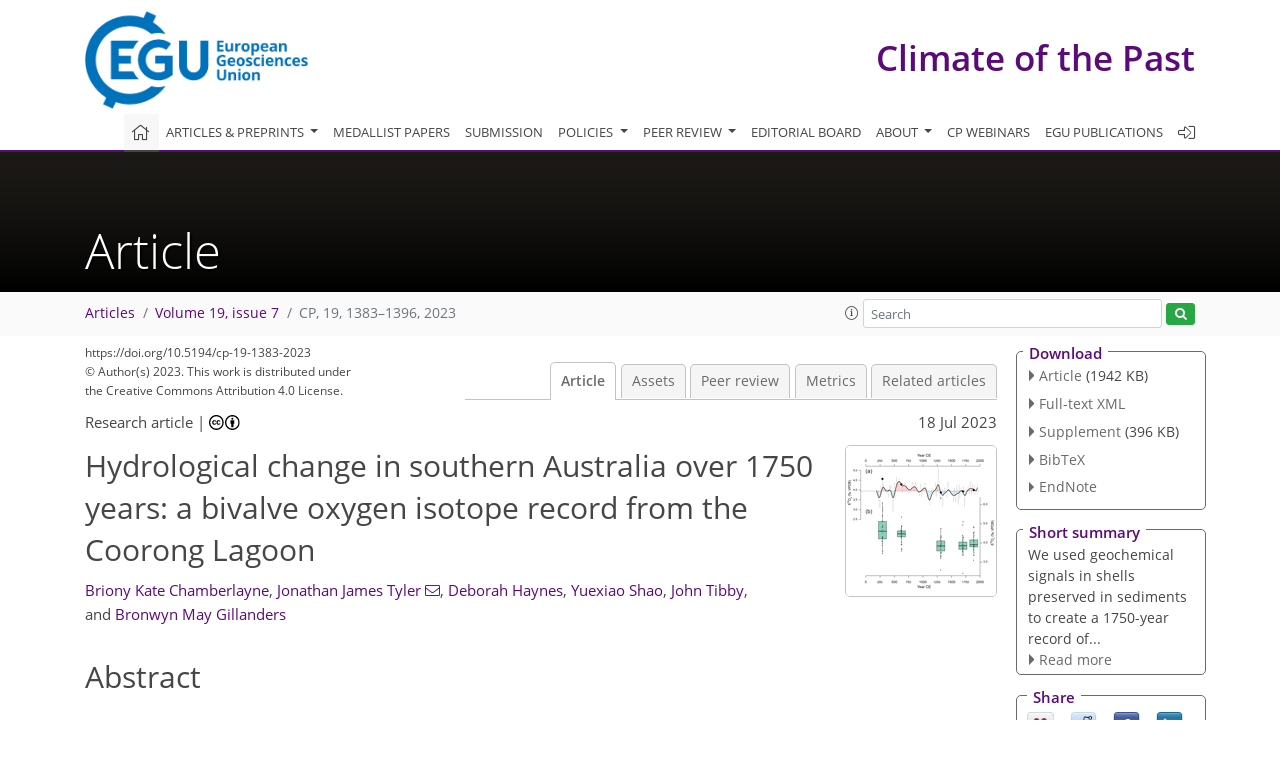

--- FILE ---
content_type: text/html
request_url: https://cp.copernicus.org/articles/19/1383/2023/
body_size: 61215
content:
<!DOCTYPE html PUBLIC "-//W3C//DTD XHTML 1.0 Transitional//EN" "http://www.w3.org/TR/xhtml1/DTD/xhtml1-transitional.dtd">
<!--[if lt IE 7]>      <html xmlns="https://www.w3.org/1999/xhtml" xml:lang="en" lang="en" class="no-js lt-ie9 lt-ie8 lt-ie7 co-ui"> <![endif]-->
											<!--[if IE 7]>         <html  xmlns="https://www.w3.org/1999/xhtml" xml:lang="en" lang="en" class="no-js lt-ie9 lt-ie8 co-ui"> <![endif]-->
											<!--[if IE 8]>         <html xmlns="https://www.w3.org/1999/xhtml" xml:lang="en" lang="en" class="no-js lt-ie9 co-ui"> <![endif]-->
											<!--[if gt IE 8]><!--> <html xmlns="https://www.w3.org/1999/xhtml" xml:lang="en" lang="en" class="no-js co-ui"> <!--<![endif]--> 
											<!-- remove class no-js if js is available --><head>
                                                <!-- BEGIN_HEAD -->
                                                <meta http-equiv="Content-Type" content="text/html; charset=utf-8" />
                                                <meta charset="utf-8" />
                                                <meta name="viewport" content="width=device-width, initial-scale=1" />
                                                
                                                <meta name="theme-color" content="#000000" />
                                                <meta name="application-name" content="1" />
                                                <meta name="msapplication-TileColor" content="#FFFFFF" />
                                            <link rel="preconnect" crossorigin="" href="https://contentmanager.copernicus.org/" /><link rel="icon" size="16x16" href="https://www.climate-of-the-past.net/favicon_copernicus_16x16_.ico" type="image/x-icon" /><link rel="icon" size="24x24" href="https://www.climate-of-the-past.net/favicon_copernicus_24x24_.ico" type="image/x-icon" /><link rel="icon" size="32x32" href="https://www.climate-of-the-past.net/favicon_copernicus_32x32_.ico" type="image/x-icon" /><link rel="icon" size="48x48" href="https://www.climate-of-the-past.net/favicon_copernicus_48x48_.ico" type="image/x-icon" /><link rel="icon" size="64x64" href="https://www.climate-of-the-past.net/favicon_copernicus_64x64_.ico" type="image/x-icon" /><link rel="icon" size="228x228" href="https://www.climate-of-the-past.net/favicon_copernicus_228x228_.png" type="image/png-icon" /><link rel="icon" size="195x195" href="https://www.climate-of-the-past.net/favicon_copernicus_195x195_.png" type="image/png-icon" /><link rel="icon" size="196x196" href="https://www.climate-of-the-past.net/favicon_copernicus_196x196_.png" type="image/png-icon" /><link rel="icon" size="128x128" href="https://www.climate-of-the-past.net/favicon_copernicus_128x128_.png" type="image/png-icon" /><link rel="icon" size="96x96" href="https://www.climate-of-the-past.net/favicon_copernicus_96x96_.png" type="image/png-icon" /><link rel="apple-touch-icon-precomposed" size="180x180" href="https://www.climate-of-the-past.net/favicon_copernicus_180x180_.png" type="image/png-icon" /><link rel="apple-touch-icon-precomposed" size="120x120" href="https://www.climate-of-the-past.net/favicon_copernicus_120x120_.png" type="image/png-icon" /><link rel="apple-touch-icon-precomposed" size="152x152" href="https://www.climate-of-the-past.net/favicon_copernicus_152x152_.png" type="image/png-icon" /><link rel="apple-touch-icon-precomposed" size="76x76" href="https://www.climate-of-the-past.net/favicon_copernicus_76x76_.png" type="image/png-icon" /><link rel="apple-touch-icon-precomposed" size="57x57" href="https://www.climate-of-the-past.net/favicon_copernicus_57x57_.ico" type="image/png-icon" /><link rel="apple-touch-icon-precomposed" size="144x144" href="https://www.climate-of-the-past.net/favicon_copernicus_144x144_.png" type="image/png-icon" /><script type="text/javascript" src="https://cdn.copernicus.org/libraries/mustache/2.3.0/mustache.min.js"></script><script type="text/javascript" src="https://cdn.copernicus.org/libraries/jquery/1.11.1/jquery.min.js"></script><script type="text/javascript" src="https://cdn.copernicus.org/js/copernicus.min.js"></script><script type="text/javascript" src="https://cdn.copernicus.org/apps/htmlgenerator/js/htmlgenerator-v2.js"></script><script type="text/javascript" src="https://cdn.copernicus.org/libraries/photoswipe/4.1/photoswipe.min.js"></script><script type="text/javascript" src="https://cdn.copernicus.org/libraries/photoswipe/4.1/photoswipe-ui-default.min.js"></script><link rel="stylesheet" type="text/css" media="all" href="https://cdn.copernicus.org/libraries/dszparallexer/dzsparallaxer.css" /><script type="text/javascript" src="https://cdn.copernicus.org/libraries/dszparallexer/dzsparallaxer.js"></script><link rel="stylesheet" type="text/css" media="all" id="hasBootstrap" href="https://cdn.copernicus.org/libraries/bootstrap/current/css/bootstrap.min.css" /><link rel="stylesheet" type="text/css" media="all" href="https://cdn.copernicus.org/libraries/bootstrap/current/css/bootstrap-media.min.css" /><link rel="stylesheet" type="text/css" media="all" href="https://cdn.copernicus.org/libraries/bootstrap/current/css/bootstrap-grid.min.css" /><link rel="stylesheet" type="text/css" media="all" href="https://cdn.copernicus.org/libraries/bootstrap/current/css/bootstrap-reboot.min.css" /><script type="text/javascript" src="https://cdn.copernicus.org/libraries/bootstrap/current/js/popper.js"></script><script type="text/javascript" src="https://cdn.copernicus.org/libraries/bootstrap/current/js/bootstrap.min.js"></script><link rel="preconnect" crossorigin="" href="https://cdn.copernicus.org/" /><link rel="stylesheet" type="text/css" media="all" href="https://cdn.copernicus.org/libraries/unsemantic/unsemantic.min.css" /><link rel="stylesheet" type="text/css" media="all" href="https://cdn.copernicus.org/libraries/photoswipe/4.1/photoswipe.css" /><link rel="stylesheet" type="text/css" media="all" href="https://cdn.copernicus.org/libraries/photoswipe/4.1/dark-icon-skin/dark-icon-skin.css" /><link rel="stylesheet" type="text/css" media="all" href="https://cdn.copernicus.org/css/copernicus-min.css" /><link rel="stylesheet" type="text/css" media="all" href="https://cdn.copernicus.org/css/fontawesome.css" /><link rel="stylesheet" type="text/css" media="all" href="https://cdn.copernicus.org/fonts/FontAwesome/5.11.2_and_4.7.0/css/all.font.css" /><link rel="stylesheet" type="text/css" media="projection, handheld, screen, tty, tv, print" href="https://www.climate-of-the-past.net/CP_specific.css" /><link rel="stylesheet" type="text/css" media="projection, handheld, screen, tty, tv, print" href="https://www.climate-of-the-past.net/co_cms_font_open_sans_v_15.css" /><link rel="stylesheet" type="text/css" media="projection, handheld, screen, tty, tv, print" href="https://www.climate-of-the-past.net/template_one_column_base_2023_202301261343_1676458272.css" /><link rel="stylesheet" type="text/css" media="print" href="https://www.climate-of-the-past.net/template_one_column_base_print_2023_1674737524.css" /><script src="https://www.climate-of-the-past.net/co_common.js" type="text/javascript">
</script><script src="https://www.climate-of-the-past.net/co_auth_check.js" type="text/javascript">
</script><script src="https://www.climate-of-the-past.net/onload_javascript_actions.js" type="text/javascript">
</script><script src="https://www.climate-of-the-past.net/template-one-column_2023_1674737530.js" type="text/javascript">
</script><!-- END_HEAD --><meta name="global_projectID" content="12" /><meta name="global_pageID" content="258" /><meta name="global_pageIdentifier" content="home" /><meta name="global_moBaseURL" content="https://meetingorganizer.copernicus.org/" /><meta name="global_projectShortcut" content="CP" /><meta name="global_projectDomain" content="https://www.climate-of-the-past.net/" />        
        <title>CP - Hydrological change in southern Australia over 1750 years: a bivalve oxygen isotope record from the Coorong Lagoon</title>
<meta name="data-non-mobile-optimized-message" content="" /><script id="networker">
    window.isSafari = /^((?!chrome|android).)*safari/i.test(navigator.userAgent);

    /**
     *
     */
    function createToastsFunctionality() {
        const toastsWrapper = $('<div>')
                .attr('aria-live', 'polite')
                .attr('aria-atomic', 'true')
                .addClass('toasts-notifications-wrapper');
        $('body').append(toastsWrapper);
    }

    function isOS() {
        return [
                    'iPad Simulator',
                    'iPhone Simulator',
                    'iPod Simulator',
                    'iPad',
                    'iPhone',
                    'iPod'
                ].includes(navigator.platform)
                || (navigator.userAgent.includes("Mac") && "ontouchend" in document)
    }

    /**
     *
     * @param notificationContent
     */
    function addToast(notificationContent) {
        const toast = $('<div>').addClass('toast').attr('role', 'alert').attr('aria-live', 'assertive')
                .attr('aria-atomic', 'true').attr('data-autohide', 'false');
        const toastHeader = $('<div>').addClass('toast-header');
        const toastHeaderTitle = $('<strong>').addClass('mr-auto').html(notificationContent.title);
        const toastHeaderCloseButton = $('<button>').addClass('ml-2').addClass('mb-1').addClass('close').attr('type', 'button')
                .attr('data-dismiss', 'toast');
        const toastHeaderCloseIcon = $('<span>').attr('aria-hidden', 'true').html('&times;');

        let url = '';
        if (notificationContent.hasOwnProperty('url')) {
            url = notificationContent.url;
        } else {
            url = 'https://networker.copernicus.org/my-network';
        }
        const toastBody = $('<div>').addClass('toast-body').html('<a target="_blank" href="' + url + '">' + notificationContent.text + '</a>');
        $(toastHeaderCloseButton).append(toastHeaderCloseIcon);
        $(toastHeader).append(toastHeaderTitle);
        $(toastHeader).append(toastHeaderCloseButton);
        $(toast).append(toastHeader);
        $(toast).append(toastBody);

        $('.toasts-notifications-wrapper').append(toast);

        $('.toast').toast('show');
    }

    function coNetworker_sendUsersLocation(location, userHash, publicLabel, projectID, application) {

        if (templateHasBootstrap()) {
            createToastsFunctionality();
        }

        userHash = userHash || 'null';
        location = location || 'c_content_manager::getProjectTemplateMobileOpt';
        publicLabel = publicLabel || '';

        if (publicLabel === ''){
            publicLabel = location;
        }

        if (userHash !== null && userHash.length > 5) {
            try {
                if(typeof window.ws === 'undefined' || window.ws === null || !window.ws) {
                    window.ws = new WebSocket('wss://websockets.copernicus.org:8080');
                } else {
                    window.ws.close(1000);
                    window.ws = new WebSocket('wss://websockets.copernicus.org:8080');
                }
                const data = {
                    'type': 'status',
                    'action': 'start',
                    'data': {
                        'userIdentifier': userHash,
                        'projectID': projectID,
                        'coApp': application,
                        'location': location,
                        'publicLabel': publicLabel
                    }
                };
                if (window.ws === 1) {
                    window.ws.send(JSON.stringify(data));
                } else {
                    window.ws.onopen = function (msg) {
                        window.ws.send(JSON.stringify(data));
                        dispatchEvent(new CustomEvent('loadCommonNetworker'));
                    };

                    window.ws.onmessage = function (event) {
                        try {
                            const data = JSON.parse(event.data);

                            switch (data.type) {
                                case 'notification':
                                    const pushNotificationData = data.data;
                                    if (pushNotificationData.hasOwnProperty('user') && pushNotificationData.user.length > 5 && pushNotificationData.user === userHash) {
                                        window.showPushNotification(pushNotificationData);
                                    }
                                    break;
                            }
                        } catch (e) {
                            console.log(e);
                        }
                    }
                }
            } catch (e) {
                console.error(e);
            }

        }
    }

    window.showPushNotification = function (notificationContent) {
        showMessage(notificationContent);

        function showMessage(notificationContent){
            if (templateHasBootstrap()) {
                showBootstrapModal(notificationContent);
            }
        }

        function showBootstrapModal(notificationContent) {
            const randomId = getRandomInt(100,999);
            let modal = $('<div>').addClass('modal').attr('id', 'modal-notification' + randomId);
            let modalDialog = $('<div>').addClass('modal-dialog');
            let modalContent = $('<div>').addClass('modal-content');
            let modalBody = $('<div>').addClass('modal-body');
            let message = $('<div>').addClass('modal-push-message').html('<h3 class="mb-3">' + notificationContent.title + '</h3><p>' + notificationContent.text + '</p>');
            let buttonsWrapper = $('<div>').addClass('row');
            let buttonsWrapperCol = $('<div>').addClass('col-12').addClass('text-right');
            let buttonCancel = $('<button>').addClass('btn').addClass('btn-danger').addClass('mr-2').html('Cancel')
            let buttonSuccess = $('<button>').addClass('btn').addClass('btn-success').html('OK')

            $(buttonsWrapper).append(buttonsWrapperCol);
            $(buttonsWrapperCol).append(buttonCancel);
            $(buttonsWrapperCol).append(buttonSuccess);
            $(modalBody).append(message).append(buttonsWrapper);
            $(modalContent).append(modalBody);
            $(modalDialog).append(modalContent);
            $(modal).append(modalDialog);

            $(buttonCancel).on('click', (event) => {
                event.preventDefault();
                event.stopPropagation();
                event.stopImmediatePropagation();
                $(modal).modal('hide');
            });

            $(buttonSuccess).on('click', (event) => {
                event.preventDefault();
                event.stopPropagation();
                event.stopImmediatePropagation();
                $(modal).modal('hide');
                handleOnclickNotification(notificationContent);
            });
            $(modal).modal('show');

            setTimeout(() => {
                dispatchEvent(new CustomEvent('modalLoaded', {'detail': 'modal-notification' + randomId}));
            }, 1000);
        }

        window.addEventListener('modalLoaded', function (event) {
            setTimeout(() => {
                $('#' + event.detail).modal('hide');
            }, 9000);
        });

        function handleOnclickNotification(notificationContent) {
            if (notificationContent.hasOwnProperty('withConnect') && notificationContent.withConnect.length > 0) {
                acceptContactRequest(notificationContent);
            }

            if (notificationContent.hasOwnProperty('url')) {
                if (window.isSafari && isOS()) {
                    window.location.href = notificationContent.url;
                } else {
                    window.open(notificationContent.url, '_blank').focus();
                }
            } else {
                if (window.isSafari && isOS()) {
                    window.open('https://networker.copernicus.org/my-network', '_blank');
                } else {
                    window.open('https://networker.copernicus.org/my-network', '_blank').focus();
                }
            }
        }

        /**
         *
         * @param notificationContent
         */
        function acceptContactRequest(notificationContent) {
            const formData = new FormData();
            formData.append('r', notificationContent.userFrom);
            formData.append('a', 'a');

            $.ajax({
                url: 'https://networker.copernicus.org/handle-request-job',
                type: 'POST',
                data: formData,
                processData: false,
                contentType: false,
                xhrFields: {
                    withCredentials: true
                },
                beforeSend: function () {
                    $('.splash').fadeIn();
                    $('.lightbox').fadeIn();
                }
            })
                    .done(function (dataResponse) {
                        const data = JSON.parse(dataResponse);
                        let text = 'Please consider joining the text chat now.';
                        window.sendPushNotification({
                            title: window.userDataCommonNetworker.name + ' aims to chat with you.',
                            text: text,
                            user: data.message.userIdentifier,
                            url: notificationContent.url
                        });
                        $('.splash').fadeOut();
                        $('.lightbox').fadeOut();
                    })
                    .fail(function (error) {
                        $('.splash').fadeOut();
                        $('.lightbox').fadeOut();
                    });
        }
    }


    function templateHasBootstrap() {
        const bootstrap = document.getElementById('hasBootstrap');
        return bootstrap !== null && typeof bootstrap !== 'undefined';
    }

        coNetworker_sendUsersLocation();
    dispatchEvent(new CustomEvent('loadCommonNetworker'));

    function getRandomInt(min, max) {
        min = Math.ceil(min);
        max = Math.floor(max);
        return Math.floor(Math.random() * (max - min + 1)) + min;
    }
</script>

		        <link rel="stylesheet" type="text/css" href="https://cdn.copernicus.org/libraries/photoswipe/4.1/dark-icon-skin/dark-icon-skin.css">
            <base href="/">
        
        <link rel="stylesheet" type="text/css" href="https://cdn.copernicus.org/libraries/unsemantic/unsemantic.min.css">
        <link rel="stylesheet" type="text/css" href="https://cdn.copernicus.org/libraries/jquery/1.11.1/ui/jquery-ui.min.css">
        <link rel="stylesheet" type="text/css" href="https://cdn.copernicus.org/libraries/jquery/1.11.1/ui/jquery-ui-slider-pips.css">
        <link rel="stylesheet" type="text/css" href="https://cdn.copernicus.org/libraries/photoswipe/4.1/photoswipe.css">
        <link rel="stylesheet" type="text/css" href="https://cdn.copernicus.org/apps/htmlgenerator/css/htmlgenerator.css?v=1">
<meta name="citation_fulltext_world_readable" content="">
<meta name="citation_publisher" content="Copernicus GmbH"/>
<meta name="citation_title" content="Hydrological change in southern Australia over 1750 years: a bivalve oxygen isotope record from the Coorong Lagoon"/>
<meta name="citation_abstract" content="&lt;p&gt;&lt;strong class=&quot;journal-contentHeaderColor&quot;&gt;Abstract.&lt;/strong&gt; Multi-centennial records of past hydroclimate change are essential
for understanding the resilience of ecosystems to climatic events in
addition to guiding conservation and restoration efforts. Such data are also
crucial for examining the long-term controls over regional hydroclimate and
the inherent variability in extreme droughts and floods. Here, we present a
1750-year record of hydroclimate variability in the Coorong South Lagoon,
South Australia, part of an internationally significant wetland system at
the mouth of Australia's largest river, the Murray River. Oxygen isotope
ratios were measured from &lt;i&gt;Arthritica&lt;/i&gt; &lt;i&gt;helmsi&lt;/i&gt; bivalve shells preserved in sediments. The
oxygen isotope record shows periods of persistent low and high moisture
balance, from &lt;span class=&quot;inline-formula&quot;&gt;∼500&lt;/span&gt; to 1050 years and from &lt;span class=&quot;inline-formula&quot;&gt;∼1300&lt;/span&gt; to 1800 years,
respectively, which is consistent with other hydroclimate reconstructions
from the region. The range of oxygen isotope values in the sedimentary
shells does not differ significantly from the estimated range of modern
specimens from the present-day lagoon. These data suggest that the
restricted and highly evaporated modern-day conditions are not markedly
different to the pre-impacted state over the last 1750 years, although the
absence of &lt;i&gt;A. helmsi&lt;/i&gt; in the contemporary lagoon is likely a response to increased
salinity, nutrient loading, and anoxia during the last century. These
insights are potentially useful both in guiding management efforts to
conserve and restore the Coorong Lagoon and for understanding long-term water resource availability in the region.&lt;/p&gt;"/>
    <meta name="citation_publication_date" content="2023/07/18"/>
    <meta name="citation_online_date" content="2023/07/18"/>
<meta name="citation_journal_title" content="Climate of the Past"/>
    <meta name="citation_volume" content="19"/>
    <meta name="citation_issue" content="7"/>
    <meta name="citation_issn" content="1814-9324"/>
<meta name="citation_doi" content="https://doi.org/10.5194/cp-19-1383-2023"/>
<meta name="citation_firstpage" content="1383"/>
<meta name="citation_lastpage" content="1396"/>
    <meta name="citation_author" content="Chamberlayne, Briony Kate"/>
        <meta name="citation_author_institution" content="Department of Earth Sciences and Sprigg Geobiology Centre, The University of Adelaide, Adelaide, 5005, Australia"/>
    <meta name="citation_author" content="Tyler, Jonathan James"/>
        <meta name="citation_author_institution" content="Department of Earth Sciences and Sprigg Geobiology Centre, The University of Adelaide, Adelaide, 5005, Australia"/>
        <meta name="citation_author_email" content="jonathan.tyler@adelaide.edu.au">
    <meta name="citation_author" content="Haynes, Deborah"/>
        <meta name="citation_author_institution" content="Department of Earth Sciences and Sprigg Geobiology Centre, The University of Adelaide, Adelaide, 5005, Australia"/>
        <meta name="citation_author_institution" content="Department of Geography, Environment and Population, and Sprigg Geobiology Centre, The University of Adelaide, Adelaide, 5005, Australia"/>
    <meta name="citation_author" content="Shao, Yuexiao"/>
        <meta name="citation_author_institution" content="Department of Earth Sciences and Sprigg Geobiology Centre, The University of Adelaide, Adelaide, 5005, Australia"/>
    <meta name="citation_author" content="Tibby, John"/>
        <meta name="citation_author_institution" content="Department of Geography, Environment and Population, and Sprigg Geobiology Centre, The University of Adelaide, Adelaide, 5005, Australia"/>
    <meta name="citation_author" content="Gillanders, Bronwyn May"/>
        <meta name="citation_author_institution" content="Southern Seas Ecology Laboratories and the Environment Institute, School of Biological Sciences, The University of Adelaide, Adelaide, 5005, Australia"/>

    <meta name="citation_reference" content="Abram, N. J., Mulvaney, R., Vimeux, F., Phipps, S. J., Turner, J., and England, M. H.: Evolution of the Southern Annular Mode during the past millennium, Nat. Clim. Change, 4, 564–569, https://doi.org/10.1038/nclimate2235, 2014. ">
    <meta name="citation_reference" content="Abram, N. J., Hargreaves, J. A., Wright, N. M., Thirumalai, K., Ummenhofer, C. C., and England, M. H.: Palaeoclimate perspectives on the Indian Ocean Dipole, Quaternary Sci. Rev., 237, 106302, https://doi.org/10.1016/j.quascirev.2020.106302, 2020a. ">
    <meta name="citation_reference" content="Abram, N. J., Wright, N. M., Ellis, B., Dixon, B. C., Wurtzel, J. B., England, M. H., Ummenhofer, C. C., Philibosian, B., Cahyarini, S. Y., Yu, T. L., Shen, C. C., Cheng, H., Edwards, R. L., and Heslop, D.: Coupling of Indo-Pacific climate variability over the last millennium, Nature, 579, 385–392, https://doi.org/10.1038/s41586-020-2084-4, 2020b. ">
    <meta name="citation_reference" content="Ault, T. R., Cole, J. E., Overpeck, J. T., Pederson, G. T., and Meko, D. M.: Assessing the risk of persistent drought using climate model simulations and paleoclimate data, J. Climate, 27, 7529–7549, https://doi.org/10.1175/JCLI-D-12-00282.1, 2014. ">
    <meta name="citation_reference" content="Barr, C., Tibby, J., Gell, P., Tyler, J., Zawadzki, A., and Jacobsen, G. E.: Climate variability in south-eastern Australia over the last 1500 years inferred from the high-resolution diatom records of two crater lakes, Quaternary Sci. Rev., 95, 115–131, https://doi.org/10.1016/j.quascirev.2014.05.001, 2014. ">
    <meta name="citation_reference" content="Barr, C., Tibby, J., Leng, M. J., Tyler, J. J., Henderson, A. C. G., Overpeck, J. T., Simpson, G. L., Cole, J. E., Phipps, S. J., Marshall, J. C., McGregor, G. B., Hua, Q., and McRobie, F. H.: Holocene El Niño–Southern Oscillation variability reflected in subtropical Australian precipitation, Sci. Rep.-UK, 9, 1–9, https://doi.org/10.1038/s41598-019-38626-3, 2019. ">
    <meta name="citation_reference" content="Barrows, T. T., Perner, K., and De Deckker, P.: Sea surface temperature from sediment cores MD03-2611G and MUC-3 reconstructed by modern analogue technique, PANGAEA [data set], https://doi.org/10.1594/PANGAEA.911822, 2020. ">
    <meta name="citation_reference" content="Blaauw, M. and Christen, J. A.: Flexible Paleoclimate Age-Depth Models Using an Autoregressive Gamma Process, Bayesian Anal., 6, 457–474, https://doi.org/10.1214/11-BA618, 2011. ">
    <meta name="citation_reference" content="Cai, W. and Cowan, T.: SAM and regional rainfall in IPCC AR4 models: Can anthropogenic forcing account for southwest Western Australian winter rainfall reduction?, Geophys. Res. Lett., 33, 1–5, https://doi.org/10.1029/2006GL028037, 2006. ">
    <meta name="citation_reference" content="Chamberlayne, B.: Late Holocene seasonal and multicentennial hydroclimate variability in the Coorong Lagoon, South Australia: Evidence from stable isotopes and trace element profiles of bivalve molluscs, Honours thesis, University of Adelaide, https://hdl.handle.net/2440/117977, 2015. ">
    <meta name="citation_reference" content="Chamberlayne, B. K.: 1750 years of hydrological change in southern Australia: a bivalve oxygen isotope record from The Coorong Lagoon, Mendeley Data [data set], https://doi.org/10.17632/4vktdpckhv.1, 2022. ">
    <meta name="citation_reference" content="Chamberlayne, B. K., Tyler, J. J., and Gillanders, B. M.: Controls Over Oxygen Isotope Fractionation in the Waters and Bivalves (Arthritica helmsi) of an Estuarine Lagoon System, Geochem. Geophy. Geosy., 22, 1–18, https://doi.org/10.1029/2021gc009769, 2021. ">
    <meta name="citation_reference" content="Chambers, J. W. and Cameron, N. G.: A rod-less piston corer for lake sediments: An improved, rope-operated percussion corer, J. Paleolimnol., 25, 117–122, https://doi.org/10.1023/A:1008181406301, 2001. ">
    <meta name="citation_reference" content="Cook, B. I., Palmer, J. G., Cook, E. R., Turney, C. S. M., Allen, K., Fenwick, P., O'Donnell, A., Lough, J. M., Grierson, P. F., Ho, M., and Baker, P. J.: The paleoclimate context and future trajectory of extreme summer hydroclimate in eastern Australia, J. Geophys. Res., 121, 12820–12838, https://doi.org/10.1002/2016JD024892, 2016. ">
    <meta name="citation_reference" content="Dätwyler, C., Neukom, R., Abram, N. J., Gallant, A. J. E., Grosjean, M., Jacques-Coper, M., Karoly, D. J., and Villalba, R.: Teleconnection stationarity, variability and trends of the Southern Annular Mode (SAM) during the last millennium, NOAA [data set], https://doi.org/10.1007/s00382-017-4015-0, 2017. ">
    <meta name="citation_reference" content="Dätwyler, C., Neukom, R., Abram, N. J., Gallant, A. J. E., Grosjean, M., Jacques-Coper, M., Karoly, D. J., and Villalba, R.: Teleconnection stationarity, variability and trends of the Southern Annular Mode (SAM) during the last millennium, Clim. Dynam., 51, 2321–2339, https://doi.org/10.1007/s00382-017-4015-0, 2018. ">
    <meta name="citation_reference" content="Department of Environment and Water: Coorong and Lakes Alexandrina and Albert Wetland Ramsar Site: https://www.environment.sa.gov.au/topics/water/water-and-the-environment/wetlands/Coorong_and_Lakes_Alexandrina_and_Albert_wetland_Ramsar_site, last access 17 June 2021. ">
    <meta name="citation_reference" content="Dick, J., Haynes, D., Tibby, J., Garcia, A., and Gell, P.: A history of aquatic plants in the Coorong, a Ramsar-listed coastal wetland, South Australia, J. Paleolimnol., 46, 623–635, https://doi.org/10.1007/s10933-011-9510-4, 2011. ">
    <meta name="citation_reference" content="Dittmann, S., Gordillo, O. L., and Baring, R.: Benthic Macroinvertebrate survey 2018–2019 report Coorong, Lower Lakes and Murray Mouth Icon Site, Adelaide, SA, https://www.mdba.gov.au/sites/default/files/pubs/coorong-lower-lakes-murray-mouth-benthic-macroinvertebrate-survey-2018-2019.pdf (last access: 10 June 2021), 2019. ">
    <meta name="citation_reference" content="Dixon, B., Tyler, J., Henley, B. J., and Drysdale, R.: Regional patterns of hydroclimate variability in southeastern Australia over the past 1200 years, Earth Sp. Sci. Open Arch., https://doi.org/10.1002/essoar.10501482.1, 2019. ">
    <meta name="citation_reference" content="Dixon, B. C., Tyler, J. J., Lorrey, A. M., Goodwin, I. D., Gergis, J., and Drysdale, R. N.: Low-resolution Australasian palaeoclimate records of the last 2000 years, Clim. Past, 13, 1403–1433, https://doi.org/10.5194/cp-13-1403-2017, 2017. ">
    <meta name="citation_reference" content="Emile-Geay, J., Cobb, K. M., Mann, M. E., and Wittenberg, A. T.: Estimating central equatorial pacific SST variability over the past millennium. Part II: Reconstructions and implications, J. Climate, 26, 2329–2352, https://doi.org/10.1175/JCLI-D-11-00511.1, 2013. ">
    <meta name="citation_reference" content="Fletcher, M. S., Benson, A., Bowman, D. M. J. S., Gadd, P. S., Heijnis, H., Mariani, M., Saunders, K. M., Wolfe, B. B., and Zawadzki, A.: Centennial-scale trends in the Southern Annular Mode revealed by hemisphere-wide fire and hydroclimatic trends over the past 2400 years, Geology, 46, 363–366, https://doi.org/10.1130/G39661.1, 2018. ">
    <meta name="citation_reference" content="Fluin, J., Gell, P., Haynes, D., Tibby, J., and Hancock, G.: Palaeolimnological evidence for the independent evolution of neighbouring terminal lakes, the Murray Darling Basin, Australia, Hydrobiologia, 591, 117–134, https://doi.org/10.1007/s10750-007-0799-y, 2007. ">
    <meta name="citation_reference" content="Gallant, A. J. E., Kiem, A. S., Verdon-Kidd, D. C., Stone, R. C., and Karoly, D. J.: Understanding hydroclimate processes in the Murray-Darling Basin for natural resources management, Hydrol. Earth Syst. Sci., 16, 2049–2068, https://doi.org/10.5194/hess-16-2049-2012, 2012. ">
    <meta name="citation_reference" content="Gallant, A. J. E., Phipps, S. J., Karoly, D. J., Mullan, A. B., and Lorrey, A. M.: Nonstationary Australasian teleconnections and implications for paleoclimate reconstructions, J. Climate, 26, 8827–8849, https://doi.org/10.1175/JCLI-D-12-00338.1, 2013. ">
    <meta name="citation_reference" content="Gebbie, G. and Huybers, P.: The little ice age and 20th-century deep pacific cooling, Science, 363, 70–74, https://doi.org/10.1126/science.aar8413, 2019. ">
    <meta name="citation_reference" content="Gillanders, B. M. and Munro, A. R.: Hypersaline waters pose new challenges for reconstructing environmental histories of fish based on otolith chemistry, Limnol. Oceanogr., 57, 1136–1148, https://doi.org/10.4319/lo.2012.57.4.1136, 2012. ">
    <meta name="citation_reference" content="Gouramanis, C., Wilkins, D., and De Deckker, P.: 6000 years of environmental changes recorded in Blue Lake, South Australia, based on ostracod ecology and valve chemistry, Palaeogeogr. Palaeocl., 297, 223–237, https://doi.org/10.1016/j.palaeo.2010.08.005, 2010. ">
    <meta name="citation_reference" content="Haese, R., Murray, E., and Wallace, L.: Nutrient sources, water quality, and biogeochemical processes in the Coorong,South Australia, Geoscience Australia, ISBN 978-1-921498-78-7, 2009. ">
    <meta name="citation_reference" content="Hart, B., Walker, G., Katupitiya, A., and Doolan, J.: Salinity management in the Murray-Darling Basin, Water, 12, 1829, 2020. ">
    <meta name="citation_reference" content="Haverd, V., Raupach, M. R., Briggs, P. R., Canadell, J. G., Davis, S. J., Law, R. M., Meyer, C. P., Peters, G. P., Pickett-Heaps, C., and Sherman, B.: The Australian terrestrial carbon budget, Biogeosciences, 10, 851–869, https://doi.org/10.5194/bg-10-851-2013, 2013. ">
    <meta name="citation_reference" content="Hendon, H. H., Thompson, D. W. J., and Wheeler, M. C.: Australian rainfall and surface temperature variations associated with the Southern Hemisphere annular mode, J. Climate, 20, 2452–2467, https://doi.org/10.1175/JCLI4134.1, 2007. ">
    <meta name="citation_reference" content="Ho, M., Kiem, A. S., and Verdon-Kidd, D. C.: A paleoclimate rainfall reconstruction in the Murray-Darling Basin (MDB), Australia: 2. Assessing hydroclimatic risk using paleoclimate records of wet and dry epochs, Water Resour. Res., 51, 8380–8396, https://doi.org/10.1111/j.1752-1688.1969.tb04897.x, 2015. ">
    <meta name="citation_reference" content="Hogg, A. G., Heaton, T. J., Hua, Q., Palmer, J. G., Turney, C. S., Southon, J., Bayliss, A., Blackwell, P. G., Boswijk, G., Bronk Ramsey, C., Pearson, C., Petchey, F., Reimer, P., Reimer, R., and Wacker, L.: SHCal20 Southern Hemisphere Calibration, 0–55 000 years cal BP, Radiocarbon, 62, 1–20, https://doi.org/10.1017/rdc.2020.59, 2020. ">
    <meta name="citation_reference" content="Holgate, C., Evans, J. P., Taschetto, A. S., Gupta, A. S., and Santoso, A.: The Impact of Interacting Climate Modes on East Australian Precipitation Moisture Sources, J. Climate, 35, 3147–3159, https://doi.org/10.1175/JCLI-D-21-0750.1, 2022. ">
    <meta name="citation_reference" content="Jansen, E., Overpeck, J., Briffa, K. R., Duplessy, J.-C., Joos, F., Masson-Delmotte, V., Olago, D., Otto-Bliesner, B., Peltier, W. R., Rahmstorf, S., Ramesh, R., Raynaud, D., Rind, D., Solomina, O., Villalba, R., and Zhang, D.: Paleoclimate, in: Climate Change 2007: The Physical Science Basis. Contribution of Working Group I to the Fourth Assessment Report of the Intergovernmental Panel on Climate Change, edited by: Solomon, S., Qin, D., Manning, M., Chen, Z., Marquis, M., Averyt, K., Tignor, M., and Miller, H., Cambridge University Press, Cambridge, United Kingdom and New York, NY, USA, 433–497, ISBN 978 0521 88009-1, 2007. ">
    <meta name="citation_reference" content="Jones, R. N., McMahon, T. A., and Bowler, J. M.: Modelling historical lake levels and recent climate change at three closed lakes, Western Victoria, Australia (c.1840–1990), J. Hydrol., 246, 159–180, https://doi.org/10.1016/S0022-1694(01)00369-9, 2001. ">
    <meta name="citation_reference" content="Kaufman, D., McKay, N., Routson, C., Erb, M., Dätwyler, C., Sommer, P. S., Heiri, O., and Davis, B.: Holocene global mean surface temperature, a multi-method reconstruction approach, Sci. Data, 7, 1–13, https://doi.org/10.1038/s41597-020-0530-7, 2020. ">
    <meta name="citation_reference" content="Kiem, A. S., Johnson, F., Westra, S., van Dijk, A., Evans, J. P., O'Donnell, A., Rouillard, A., Barr, C., Tyler, J., Thyer, M., Jakob, D., Woldemeskel, F., Sivakumar, B., and Mehrotra, R.: Natural hazards in Australia: droughts, Climatic Change, 139, 37–54, https://doi.org/10.1007/s10584-016-1798-7, 2016. ">
    <meta name="citation_reference" content="King, A. D., Pitman, A. J., Henley, B. J., Ukkola, A. M., and Brown, J. R.: The role of climate variability in Australian drought, Nat. Clim. Change, 10, 173–183, https://doi.org/10.1038/s41558-020-0712-5, 2020. ">
    <meta name="citation_reference" content="Kingsford, R. T., Walker, K. F., Lester, R. E., Young, W. J., Fairweather, P. G., Sammut, J., and Geddes, M. C.: A ramsar wetland in crisis the coorong, lower lakes and murray mouth, Australia, Mar. Freshwater Res., 62, 255–265, https://doi.org/10.1071/MF09315, 2011. ">
    <meta name="citation_reference" content="Krull, E., Haynes, D., Lamontagne, S., Gell, P., McKirdy, D., Hancock, G., McGowan, J., and Smernik, R.: Changes in the chemistry of sedimentary organic matter within the Coorong over space and time, Biogeochemistry, 92, 9–25, https://doi.org/10.1007/s10533-008-9236-1, 2009. ">
    <meta name="citation_reference" content="Lower, C. S., Cann, J. H., and Haynes, D.: Microfossil evidence for salinity events in the Holocene Coorong Lagoon, South Australia, Aust. J. Earth Sci., 60, 573–587, https://doi.org/10.1080/08120099.2013.823112, 2013. ">
    <meta name="citation_reference" content="Ma, X., Huete, A., Cleverly, J., Eamus, D., Chevallier, F., Joiner, J., Poulter, B., Zhang, Y., Guanter, L., Meyer, W., Xie, Z., and Ponce-Campos, G.: Drought rapidly diminishes the large net CO2 uptake in 2011 over semi-arid Australia, Sci. Rep.-UK, 6, 1–9, https://doi.org/10.1038/srep37747, 2016. ">
    <meta name="citation_reference" content="Maheshwari, B. L., Walker, K. F., and McMahon, T. A.: Effects of regulation on the flow regime of the river Murray, Australia, Regul. River., 10, 15–38, https://doi.org/10.1002/rrr.3450100103, 1995. ">
    <meta name="citation_reference" content="Mann, M. E., Zhang, Z., Rutherford, S., Bradley, R. S., Hughes, M. K., Shindell, D., Ammann, C., Faluvegi, G., and Fenbiao, N.: Global Signatures and Dynamical Origins of the Little Ice Age and Medieval Climate Anomaly, Science, 326, 1256–1260, https://doi.org/10.1126/science.1177303, 2018. ">
    <meta name="citation_reference" content="Marshall, G. J.: Trends in the Southern Annular Mode from observations and reanalyses, J. Climate, 16, 4134–4143, https://doi.org/10.1175/1520-0442(2003)016&amp;lt;4134:TITSAM&amp;gt;2.0.CO;2, 2003. ">
    <meta name="citation_reference" content="McGowan, H. A., Marx, S. K., Denholm, J., Soderholm, J., and Kamber, B. S.: Reconstructing annual inflows to the headwater catchments of the Murray River, Australia, using the Pacific Decadal Oscillation, Geophys. Res. Lett., 36, 1–5, https://doi.org/10.1029/2008GL037049, 2009. ">
    <meta name="citation_reference" content="McKirdy, D. M., Thorpe, C. S., Haynes, D. E., Grice, K., Krull, E., Halverson, G. P., and Webster, L. J.: The biogeochemical evolution of the Coorong during the mid- to late Holocene: An elemental, isotopic and biomarker perspective, Org. Geochem., 41, 96–110, 2010. ">
    <meta name="citation_reference" content="Moros, M., De Deckker, P., Jansen, E., Perner, K., and Telford, R. J.: Holocene climate variability in the Southern Ocean recorded in a deep-sea sediment core off South Australia, Quaternary Sci. Rev., 28, 1932–1940, https://doi.org/10.1016/j.quascirev.2009.04.007, 2009. ">
    <meta name="citation_reference" content="Mosley, L., Priestley, S., Brookes, J., Dittmann, S., Farkaš, J., Farrell, M., Ferguson, A., Gibbs, M., Hipsey, M., Leslie, J. , Huang, O., Lam-Gordillo, O., Simpson, S., Teasdale, P., Tyler, J., Waycott, M., and Welsh, D.: Coorong water quality synthesis with a focus on the drivers of eutrophication, http://www.goyderinstitute.org (last access: 21 May 2021), 2020. ">
    <meta name="citation_reference" content="Mosley, L., Priestley, S., Brookes, J., Dittmann, S., Farkaš, J., Farrell, M., Ferguson, A., Gibbs, M., Hipsey, M., Huang, O., Lam-Gordillo, O., Simpson, S., Tyler, J., Waycott, M., and Welsh, D.: Extreme eutrophication and salinisation in the Coorong estuarine-lagoon ecosystem of Australia's largest river basin (Murray-Darling), Mar. Pollut. Bull., 188, 114648, https://doi.org/10.1016/j.marpolbul.2023.114648, 2023. ">
    <meta name="citation_reference" content="Murray-Darling Basin (MDBA): The Murray-Darling Basin and why it's important, https://www.mdba.gov.au/importance-murray-darling-basin, last access: 17 May 2021. ">
    <meta name="citation_reference" content="Murray-Wallace, C. V.: Quaternary History of the Coorong Coastal Plain, Southern Australia, Springer, ISBN 9783319893419, 2018. ">
    <meta name="citation_reference" content="Neukom, R. and Gergis, J.: Southern Hemisphere high-resolution palaeoclimate records of the last 2000 years, The Holocene, 22, 501–524, https://doi.org/10.1177/0959683611427335, 2011. ">
    <meta name="citation_reference" content="Ngarrindjeri Nation and Hemming, S.: Ngarrindjeri Nation Yarrluwar-Ruwe Plan: Caring for Ngarrindjeri Country and Culture: Kungun Ngarrindjeri Yunnan (Listen to Ngarrindjeri People Talking), in: Natural History of the Coorong, Lower Lakes and Murray Mouth Region (Yarluwar-Ruwe), edited by: Mosley, L., Ye, Q., Shepherd, S., Hemming, S., and Fitzpatrick, R., University of Adelaide Press, Adelaide, Australia, 3–21, ISBN 9781925261806, 2019. ">
    <meta name="citation_reference" content="O'Donnell, A. J., Mccaw, W. L., Cook, E. R., and Grierson, P. F.: Megadroughts and pluvials in southwest Australia: 1350–2017 CE, Clim. Dynam., 57, 1817–1831, https://doi.org/10.1007/s00382-021-05782-0, 2021. ">
    <meta name="citation_reference" content="Paton, D. C., Rogers, D. J., Hill, B. M., Bailey, C. P., and Ziembicki, M.: Temporal changes to spatially stratified waterbird communities of the Coorong, South Australia: Implications for the management of heterogenous wetlands, Anim. Conserv., 12, 408–417, https://doi.org/10.1111/j.1469-1795.2009.00264.x, 2009. ">
    <meta name="citation_reference" content="Perner, K., Moros, M., De Deckker, P., Blanz, T., Wacker, L., Telford, R., Siegel, H., Schneider, R., and Jansen, E.: Heat export from the tropics drives mid to late Holocene palaeoceanographic changes offshore southern Australia, Quaternary Sci. Rev., 180, 96–110, https://doi.org/10.1016/j.quascirev.2017.11.033, 2018. ">
    <meta name="citation_reference" content="Poulter, B., Frank, D., Ciais, P., Myneni, R. B., Andela, N., Bi, J., Broquet, G., Canadell, J. G., Chevallier, F., Liu, Y. Y., Running, S. W., Sitch, S., and Van Der Werf, G. R.: Contribution of semi-arid ecosystems to interannual variability of the global carbon cycle, Nature, 509, 600–603, https://doi.org/10.1038/nature13376, 2014. ">
    <meta name="citation_reference" content="Priestley, S. C., Tyler, J., Liebelt, S. R., Mosley, L. M., Wong, W. W., Shao, Y., Woolston, Z., Farrell, M., Welsh, D. T., Brookes, J. D., and Collins, A. S.: N and C isotope variations along an extreme eutrophication and salinity gradient in the Coorong Lagoon, South Australia, Front. Earth Sci., 9, 1345, https://doi.org/10.3389/feart.2021.727971, 2022. ">
    <meta name="citation_reference" content="R Core Team: R: A language and environment for statistical computing, R Foundation for Statistical Computing, Vienna, Austria, https://www.R-project.org/, last access 17 May 2021. ">
    <meta name="citation_reference" content="Reeves, J. M., Haynes, D., García, A., and Gell, P. A.: Hydrological Change in the Coorong Estuary, Australia, Past and Present: Evidence from Fossil Invertebrate and Algal Assemblages, Estuar. Coast., 38, 2101–2116, https://doi.org/10.1007/s12237-014-9920-4, 2015. ">
    <meta name="citation_reference" content="Risbey, J. S., Pook, M. J., McIntosh, P. C., Wheeler, M. C., and Hendon, H. H.: On the remote drivers of rainfall variability in Australia, Mon. Weather Rev., 137, 3233–3253, https://doi.org/10.1175/2009MWR2861.1, 2009. ">
    <meta name="citation_reference" content="Rustic, G. T., Koutavas, A., Marchitto, T. M., and Linsley, B. K.: Dynamical excitation of the tropical Pacific Ocean and ENSO variability by Little Ice Age cooling, Science, 350, 1537–1541, https://doi.org/10.1126/science.aac9937, 2015. ">
    <meta name="citation_reference" content="Saunders, K. M. and Taffs, K. H.: Palaeoecology: A tool to improve the management of Australian estuaries, J. Environ. Manage., 90, 2730–2736, https://doi.org/10.1016/j.jenvman.2009.03.001, 2009. ">
    <meta name="citation_reference" content="Scanes, E., Scanes, P. R., and Ross, P. M.: Climate change rapidly warms and acidifies Australian estuaries, Nat. Commun., 11, 1–11, https://doi.org/10.1038/s41467-020-15550-z, 2020. ">
    <meta name="citation_reference" content="Shao, Y., Farkaš, J., Holmden, C., Mosley, L., Kell-Duivestein, I., Izzo, C., Reis-Santos, P., Tyler, J., Törber, P., Frýda, J., Taylor, H., Haynes, D., Tibby, J., and Gillanders, B. M.: Calcium and strontium isotope systematics in the lagoon-estuarine environments of South Australia: Implications for water source mixing, carbonate fluxes and fish migration, Geochim. Cosmochim. Ac., 239, 90–108, https://doi.org/10.1016/j.gca.2018.07.036, 2018. ">
    <meta name="citation_reference" content="Shao, Y., Farkaš, J., Mosley, L., Tyler, J., Wong, H., Chamberlayne, B. K., Raven, M., Samanta, M., Holmden, C., Gillanders, B. M., Kolevica, A., and Eisenhauer, A.: Impact of salinity and carbonate saturation on stable Sr isotopes (δ88/86Sr) in a lagoon-estuarine system, Geochim. Cosmochim. Ac., 293, 461–476, https://doi.org/10.1016/j.gca.2020.11.014, 2021. ">
    <meta name="citation_reference" content="Soulet, G.,: Methods and codes for reservoir-atmosphere 14C age offset calculations, Quat. Geochronol., 29, 97–103, https://doi.org/10.1016/j.quageo.2015.05.023, 2015. ">
    <meta name="citation_reference" content="Tibby, J., Reid, M. A., Fluin, J., Hart, B. T., and Kershaw, A. P.: Assessing long-term pH change in an Australian river catchment using monitoring and palaeolimnological data, Environ. Sci. Technol., 37, 3250–3255, https://doi.org/10.1021/es0263644, 2003. ">
    <meta name="citation_reference" content="Tibby, J., Tyler, J. J., and Barr, C.: Post little ice age drying of eastern Australia conflates understanding of early settlement impacts, Quaternary Sci. Rev., 202, 45–52, https://doi.org/10.1016/j.quascirev.2018.10.033, 2018. ">
    <meta name="citation_reference" content="Tozer, C. R., Vance, T. R., Roberts, J. L., Kiem, A. S., Curran, M. A. J., and Moy, A. D.: An ice core derived 1013 year catchment-scale annual rainfall reconstruction in subtropical eastern Australia, Hydrol. Earth Syst. Sci., 20, 1703–1717, https://doi.org/10.5194/hess-20-1703-2016, 2016. ">
    <meta name="citation_reference" content="Tulipani, S., Grice, K., Krull, E., Greenwood, P., and Revill, A. T.: Salinity variations in the norther Coorong Lagoon, South Australia: Significant changes in the ecosystem following human alteration to the natural water regime, Org. Geochem., 75, 74–86, 2014. ">
    <meta name="citation_reference" content="Tyler, J. J., Mills, K., Barr, C., Sniderman, J. M. K., Gell, P. A., and Karoly, D. J.: Identifying coherent patterns of environmental change between multiple, multivariate records: an application to four 1000 year diatom records from Victoria, Australia, Quaternary Sci. Rev., 119, 94–105, https://doi.org/10.1016/j.quascirev.2015.04.010, 2015. ">
    <meta name="citation_reference" content="Ummenhofer, C. C., England, M. H., Mclntosh, P. C., Meyers, G. A., Pook, M. J., Risbey, J. S., Gupta, A. S., and Taschetto, A. S.: What causes southeast Australia's worst droughts?, Geophys. Res. Lett., 36, 1–5, https://doi.org/10.1029/2008GL036801, 2009. ">
    <meta name="citation_reference" content="Vance, T. R., Van Ommen, T. D., Curran, M. A. J., Plummer, C. T., and Moy, A. D.: A millennial proxy record of ENSO and eastern Australian rainfall from the law dome ice core, east Antarctica, J. Climate, 26, 710–725, https://doi.org/10.1175/JCLI-D-12-00003.1, 2013. ">
    <meta name="citation_reference" content="Verdon, D. and Franks, S. W.: Long-term drought risk assessment in the Lachlan River Valley – a paleoclimate perspective, Australas. J. Water Resour., 11, 145–152, https://doi.org/10.1080/13241583.2007.11465319, 2007. ">
    <meta name="citation_reference" content="Wanamaker, A. D., Butler, P. G., Scourse, J. D., Heinemeier, J., Eiríksson, J., Knudsen, K. L., and Richardson, C. A.: Surface changes in the North Atlantic meridional overturning circulation during the last millennium, Nat. Commun., 3, 899, https://doi.org/10.1038/ncomms1901, 2012. ">
    <meta name="citation_reference" content="Wang, G. and Hendon, H. H.: Sensitivity of Australian rainfall to inter-El Niño variations, J. Climate, 20, 4211–4226, https://doi.org/10.1175/JCLI4228.1, 2007. ">
    <meta name="citation_reference" content="Wells, F. E. and Threlfall, T. J.: Salinity and temperture tolerance of Hydrococcus brazieri (T. Woods, 1876) and Arthritica semen (Menke, 1843) from the Peel-Harvey estuarine system, Western Australia, J. Malacol. Soc. Aust., 5, 151–156, 1982. ">
    <meta name="citation_reference" content="Wilkins, D., De Deckker, P., Fifield, L. K., Gouramanis, C., and Olley, J.: Comparative optical and radiocarbon dating of laminated Holocene sediments in two maar lakes: Lake Keilambete and Lake Gnotuk, south-western Victoria, Australia, Quat. Geochronol., 9, 3–15, https://doi.org/10.1016/j.quageo.2012.01.008, 2012.
 ">
    <meta name="citation_reference" content="Wilkins, D., Gouramanis, C., De Deckker, P., Fifield, L. K., and Olley, J.: Holocene lake-level fluctuations in Lakes Keilambete and Gnotuk, southwestern Victoria, Australia, The Holocene, 23, 784–795, https://doi.org/10.1177/0959683612471983, 2013. ">
        <meta name="citation_funding_source"
              content="citation_funder=Australian Institute of Nuclear Science and Engineering;citation_funder_id=501100001023;citation_grant_number=Honours Scholarship">
        <meta name="citation_funding_source"
              content="citation_funder=Australian Institute of Nuclear Science and Engineering;citation_funder_id=501100001023;citation_grant_number=Australian National Collaborative Research Infrastructure Strategy">
    <meta name="citation_pdf_url" content="https://cp.copernicus.org/articles/19/1383/2023/cp-19-1383-2023.pdf"/>
<meta name="citation_xml_url" content="https://cp.copernicus.org/articles/19/1383/2023/cp-19-1383-2023.xml"/>
    <meta name="fulltext_pdf" content="https://cp.copernicus.org/articles/19/1383/2023/cp-19-1383-2023.pdf"/>
<meta name="citation_language" content="English"/>
<meta name="libraryUrl" content="https://cp.copernicus.org/articles/"/>



        <meta property="og:image" content="https://cp.copernicus.org/articles/19/1383/2023/cp-19-1383-2023-avatar-web.png"/>
        <meta property="og:title" content="Hydrological change in southern Australia over 1750 years: a bivalve oxygen isotope record from the Coorong Lagoon">
        <meta property="og:description" content="Abstract. Multi-centennial records of past hydroclimate change are essential
for understanding the resilience of ecosystems to climatic events in
addition to guiding conservation and restoration efforts. Such data are also
crucial for examining the long-term controls over regional hydroclimate and
the inherent variability in extreme droughts and floods. Here, we present a
1750-year record of hydroclimate variability in the Coorong South Lagoon,
South Australia, part of an internationally significant wetland system at
the mouth of Australia's largest river, the Murray River. Oxygen isotope
ratios were measured from Arthritica helmsi bivalve shells preserved in sediments. The
oxygen isotope record shows periods of persistent low and high moisture
balance, from ∼500 to 1050 years and from ∼1300 to 1800 years,
respectively, which is consistent with other hydroclimate reconstructions
from the region. The range of oxygen isotope values in the sedimentary
shells does not differ significantly from the estimated range of modern
specimens from the present-day lagoon. These data suggest that the
restricted and highly evaporated modern-day conditions are not markedly
different to the pre-impacted state over the last 1750 years, although the
absence of A. helmsi in the contemporary lagoon is likely a response to increased
salinity, nutrient loading, and anoxia during the last century. These
insights are potentially useful both in guiding management efforts to
conserve and restore the Coorong Lagoon and for understanding long-term water resource availability in the region.">
        <meta property="og:url" content="https://cp.copernicus.org/articles/19/1383/2023/">

        <meta property="twitter:image" content="https://cp.copernicus.org/articles/19/1383/2023/cp-19-1383-2023-avatar-web.png"/>
        <meta name="twitter:card" content="summary_large_image">
        <meta name="twitter:title" content="Hydrological change in southern Australia over 1750 years: a bivalve oxygen isotope record from the Coorong Lagoon">
        <meta name="twitter:description" content="Abstract. Multi-centennial records of past hydroclimate change are essential
for understanding the resilience of ecosystems to climatic events in
addition to guiding conservation and restoration efforts. Such data are also
crucial for examining the long-term controls over regional hydroclimate and
the inherent variability in extreme droughts and floods. Here, we present a
1750-year record of hydroclimate variability in the Coorong South Lagoon,
South Australia, part of an internationally significant wetland system at
the mouth of Australia's largest river, the Murray River. Oxygen isotope
ratios were measured from Arthritica helmsi bivalve shells preserved in sediments. The
oxygen isotope record shows periods of persistent low and high moisture
balance, from ∼500 to 1050 years and from ∼1300 to 1800 years,
respectively, which is consistent with other hydroclimate reconstructions
from the region. The range of oxygen isotope values in the sedimentary
shells does not differ significantly from the estimated range of modern
specimens from the present-day lagoon. These data suggest that the
restricted and highly evaporated modern-day conditions are not markedly
different to the pre-impacted state over the last 1750 years, although the
absence of A. helmsi in the contemporary lagoon is likely a response to increased
salinity, nutrient loading, and anoxia during the last century. These
insights are potentially useful both in guiding management efforts to
conserve and restore the Coorong Lagoon and for understanding long-term water resource availability in the region.">





        <link rel="icon" href="https://www.climate-of-the-past.net/favicon.ico" type="image/x-icon"/>
        
        
        
        
        
        
            <script type="text/javascript" src="https://cdn.copernicus.org/libraries/jquery/1.11.1/ui/jquery-ui.min.js"></script>
        <script type="text/javascript" src="https://cdn.copernicus.org/libraries/jquery/1.11.1/ui/jquery-ui-slider-pips.js"></script>
        <script type="text/javascript" src="https://cdn.copernicus.org/libraries/jquery/1.11.1/ui/template_jquery-ui-touch.min.js"></script>
        <script type="text/javascript" src="https://cdn.copernicus.org/js/respond.js"></script>
        <script type="text/javascript" src="https://cdn.copernicus.org/libraries/highstock/2.0.4/highstock.js"></script>
        <script type="text/javascript" src="https://cdn.copernicus.org/apps/htmlgenerator/js/CoPublisher.js"></script>
        <script type="text/x-mathjax-config">
        MathJax.Hub.Config({
        "HTML-CSS": { fonts: ["TeX"] ,linebreaks: { automatic: true, width: "90% container" } }
        });
        </script>
        <script type="text/javascript" async  src="https://cdnjs.cloudflare.com/ajax/libs/mathjax/2.7.5/MathJax.js?config=MML_HTMLorMML-full"></script>
        
        <script type="text/javascript" src="https://cdn.copernicus.org/libraries/photoswipe/4.1/photoswipe-ui-default.min.js"></script>
        <script type="text/javascript" src="https://cdn.copernicus.org/libraries/photoswipe/4.1/photoswipe.min.js"></script>
        

		<script type="text/javascript">
			/* <![CDATA[ */
			 
			/* ]]> */
		</script>

		<style type="text/css">
			.top_menu { margin-right: 0!important; }
			
		</style>
	</head><body><header id="printheader" class="d-none d-print-block container">

    <img src="https://www.climate-of-the-past.net/graphic_egu_claim_logo_blue.png" alt="" style="width: 508px; height: 223px;" />

</header>

<header class="d-print-none mb-n3 version-2023">

    <div class="container">

        <div class="row no-gutters mr-0 ml-0 align-items-center header-wrapper mb-lg-3">

            <div class="col-auto pr-3">

                <div class="layout__moodboard-logo-year-container">

                    <a class="layout__moodboard-logo-link" target="_blank" href="http://www.egu.eu">

                    <div class="layout__moodboard-logo">

                        <img src="https://www.climate-of-the-past.net/graphic_egu_claim_logo_blue.png" alt="" style="width: 508px; height: 223px;" />

                    </div>

                    </a>

                </div>

            </div>

            <div class="d-none d-lg-block col text-md-right layout__title-desktop">

                <div class="layout__m-location-and-time">

                    <a class="moodboard-title-link" href="https://www.climate-of-the-past.net/">

                    Climate of the Past

                    </a>

                </div>

            </div>

            <div class="d-none d-md-block d-lg-none col text-md-right layout__title-tablet">

                <div class="layout__m-location-and-time">

                    <a class="moodboard-title-link" href="https://www.climate-of-the-past.net/">

                    Climate of the Past

                    </a>

                </div>

            </div>

            <div class="col layout__m-location-and-time-mobile d-md-none text-center layout__title-mobile">

                <a class="moodboard-title-link" href="https://www.climate-of-the-past.net/">

                CP

                </a>

            </div>

            <!-- End Logo -->

            <div class="col-auto text-right">

                <button class="navbar-toggler light mx-auto mr-sm-0" type="button" data-toggle="collapse" data-target="#navbar_menu" aria-controls="navbar_menu" aria-expanded="false" aria-label="Toggle navigation">

                    <span class="navbar-toggler-icon light"></span>

                </button>

            </div>

            <!-- Topbar -->

            <div class="topbar d-print-none">

                <!-- <iframe
				frameborder="0"
				id="co_auth_check_authiframecontainer"
				style="width: 179px; height: 57px; margin: 0; margin-bottom: 5px; margin-left: 10px; margin-top: -15px; padding: 0; border: none; overflow: hidden; background-color: transparent; display: none;"
				src=""></iframe> -->

            </div>

            <!-- End Topbar -->

        </div>

    </div>

    <div class="banner-navigation-breadcrumbs-wrapper">

        <div id="navigation">

            <nav class="container navbar navbar-expand-lg navbar-light"><!-- Logo -->

                <div class="collapse navbar-collapse CMSCONTAINER" id="navbar_menu">

                <div id="cmsbox_124519" class="cmsbox navbar-collapse"><button style="display: none;" class="navbar-toggler navigation-extended-toggle-button" type="button" data-toggle="collapse" data-target="#navbar_menu" aria-controls="navbarSupportedContent" aria-expanded="false" aria-label="Toggle navigation">
    <span class="navbar-toggler-icon"></span>
</button>
<div class="navbar-collapse CMSCONTAINER collapse show" id="navbarSupportedContent">
            <ul class="navbar-nav mr-auto no-styling">
                    <li class="nav-item  ">
                        <a target="_parent" class="nav-link active "  href="https://www.climate-of-the-past.net/home.html"><i class='fal fa-home fa-lg' title='Home'></i></a>
                </li>
                    <li class="nav-item  megamenu ">
                        <a target="_self" class="nav-link dropdown-toggle  "  href="#" id="navbarDropdown10795" role="button" data-toggle="dropdown" aria-haspopup="true" aria-expanded="false">Articles & preprints
                            <span class="caret"></span></a>
                        <div class="dropdown-menu  level-1 " aria-labelledby="navbarDropdown10795">
                            <div class="container">
                                <div class="row">
                                <div class="col-md-12 col-lg-4 col-sm-12">
                                            <div class="dropdown-header">Recent</div>
                                        <div class="dropdown-item level-2  " style="list-style: none">
                                            <a   target="_parent" class="" href="https://cp.copernicus.org/">Recent papers</a>
                                    </div>
                                            <div class="dropdown-header">Highlights</div>
                                        <div class="dropdown-item level-2  " style="list-style: none">
                                            <a   target="_parent" class="" href="https://cp.copernicus.org/editors_choice.html">Editor's choice</a>
                                    </div>
                                            <div class="dropdown-header">Regular articles</div>
                                        <div class="dropdown-item level-2  " style="list-style: none">
                                            <a   target="_parent" class="" href="https://cp.copernicus.org/research_article.html">Research articles</a>
                                    </div>
                                        <div class="dropdown-item level-2  " style="list-style: none">
                                            <a   target="_parent" class="" href="https://cp.copernicus.org/review_article.html">Review articles</a>
                                    </div>
                                        <div class="dropdown-item level-2  " style="list-style: none">
                                            <a   target="_parent" class="" href="https://cp.copernicus.org/technical_note.html">Technical notes</a>
                                    </div>
                                            </div>
                                            <div class="col-md-12 col-lg-4 col-sm-12">
                                            <div class="dropdown-header">Special issues</div>
                                        <div class="dropdown-item level-2  " style="list-style: none">
                                            <a   target="_parent" class="" href="https://cp.copernicus.org/special_issues.html">Published SIs</a>
                                    </div>
                                        <div class="dropdown-item level-2  " style="list-style: none">
                                            <a   target="_parent" class="" href="https://www.climate-of-the-past.net/articles_and_preprints/scheduled_sis.html">Scheduled SIs</a>
                                    </div>
                                        <div class="dropdown-item level-2  " style="list-style: none">
                                            <a   target="_parent" class="" href="https://www.climate-of-the-past.net/articles_and_preprints/how_to_apply_for_an_si.html">How to apply for an SI</a>
                                    </div>
                                            <div class="dropdown-header">Collections</div>
                                        <div class="dropdown-item level-2  " style="list-style: none">
                                            <a   target="_parent" class="" href="https://www.climate-of-the-past.net/articles_and_preprints/how_to_add_an_article_to_a_collection.html">How to add an article to a collection</a>
                                    </div>
                                            <div class="dropdown-header">EGU Compilations</div>
                                        <div class="dropdown-item level-2  " style="list-style: none">
                                            <a   target="_blank" class="" href="https://encyclopedia-of-geosciences.net/">Encyclopedia of Geosciences</a>
                                    </div>
                                        <div class="dropdown-item level-2  " style="list-style: none">
                                            <a   target="_blank" class="" href="https://egusphere.net/">EGUsphere</a>
                                    </div>
                                            </div>
                                            <div class="col-md-12 col-lg-4 col-sm-12">
                                            <div class="dropdown-header">Alerts</div>
                                        <div class="dropdown-item level-2  " style="list-style: none">
                                            <a   target="_parent" class="" href="https://www.climate-of-the-past.net/articles_and_preprints/subscribe_to_alerts.html">Subscribe to alerts</a>
                                    </div>
                                </div>
                                </div>
                            </div>
                        </div>
                </li>
                    <li class="nav-item  ">
                        <a target="_parent" class="nav-link  "  href="https://www.clim-past.net/special_issue24.html">Medallist papers</a>
                </li>
                    <li class="nav-item  ">
                        <a target="_parent" class="nav-link  "  href="https://www.climate-of-the-past.net/submission.html">Submission</a>
                </li>
                    <li class="nav-item  dropdown ">
                        <a target="_self" class="nav-link dropdown-toggle  "  href="#" id="navbarDropdown10799" role="button" data-toggle="dropdown" aria-haspopup="true" aria-expanded="false">Policies
                            <span class="caret"></span></a>
                        <div class="dropdown-menu  level-1 " aria-labelledby="navbarDropdown10799">
                            <div >
                                <div >
                                <div class="col-md-12 col-lg-12 col-sm-12">
                                        <div class="dropdown-item level-2  " style="list-style: none">
                                            <a   target="_parent" class="" href="https://www.climate-of-the-past.net/policies/licence_and_copyright.html">Licence & copyright</a>
                                    </div>
                                        <div class="dropdown-item level-2  " style="list-style: none">
                                            <a   target="_parent" class="" href="https://www.climate-of-the-past.net/policies/general_terms.html">General terms</a>
                                    </div>
                                        <div class="dropdown-item level-2  " style="list-style: none">
                                            <a   target="_parent" class="" href="https://www.climate-of-the-past.net/policies/publication_policy.html">Publication policy</a>
                                    </div>
                                        <div class="dropdown-item level-2  " style="list-style: none">
                                            <a   target="_parent" class="" href="https://www.climate-of-the-past.net/policies/ai_policy.html">AI policy</a>
                                    </div>
                                        <div class="dropdown-item level-2  " style="list-style: none">
                                            <a   target="_parent" class="" href="https://www.climate-of-the-past.net/policies/data_policy.html">Data policy</a>
                                    </div>
                                        <div class="dropdown-item level-2  " style="list-style: none">
                                            <a   target="_parent" class="" href="https://www.climate-of-the-past.net/policies/publication_ethics.html">Publication ethics</a>
                                    </div>
                                        <div class="dropdown-item level-2  " style="list-style: none">
                                            <a   target="_parent" class="" href="https://www.climate-of-the-past.net/policies/competing_interests_policy.html">Competing interests policy</a>
                                    </div>
                                        <div class="dropdown-item level-2  " style="list-style: none">
                                            <a   target="_parent" class="" href="https://www.climate-of-the-past.net/policies/appeals_and_complaints.html">Appeals & complaints</a>
                                    </div>
                                        <div class="dropdown-item level-2  " style="list-style: none">
                                            <a   target="_parent" class="" href="https://www.climate-of-the-past.net/policies/proofreading_guidelines.html">Proofreading guidelines</a>
                                    </div>
                                        <div class="dropdown-item level-2  " style="list-style: none">
                                            <a   target="_parent" class="" href="https://www.climate-of-the-past.net/policies/obligations_for_authors.html">Obligations for authors</a>
                                    </div>
                                        <div class="dropdown-item level-2  " style="list-style: none">
                                            <a   target="_parent" class="" href="https://www.climate-of-the-past.net/policies/obligations_for_editors.html">Obligations for editors</a>
                                    </div>
                                        <div class="dropdown-item level-2  " style="list-style: none">
                                            <a   target="_parent" class="" href="https://www.climate-of-the-past.net/policies/obligations_for_referees.html">Obligations for referees</a>
                                    </div>
                                        <div class="dropdown-item level-2  " style="list-style: none">
                                            <a   target="_parent" class="" href="https://www.climate-of-the-past.net/policies/author_name_change.html">Inclusive author name-change policy</a>
                                    </div>
                                        <div class="dropdown-item level-2  " style="list-style: none">
                                            <a   target="_parent" class="" href="https://www.climate-of-the-past.net/policies/inclusivity_in_global_research.html">Inclusivity in global research</a>
                                    </div>
                                </div>
                                </div>
                            </div>
                        </div>
                </li>
                    <li class="nav-item  dropdown ">
                        <a target="_self" class="nav-link dropdown-toggle  "  href="#" id="navbarDropdown262" role="button" data-toggle="dropdown" aria-haspopup="true" aria-expanded="false">Peer review
                            <span class="caret"></span></a>
                        <div class="dropdown-menu  level-1 " aria-labelledby="navbarDropdown262">
                            <div >
                                <div >
                                <div class="col-md-12 col-lg-12 col-sm-12">
                                        <div class="dropdown-item level-2  " style="list-style: none">
                                            <a   target="_parent" class="" href="https://www.climate-of-the-past.net/peer_review/interactive_review_process.html">Interactive review process</a>
                                    </div>
                                        <div class="dropdown-item level-2  " style="list-style: none">
                                            <a   target="_parent" class="" href="https://www.climate-of-the-past.net/peer_review/finding_an_editor.html">Finding an editor</a>
                                    </div>
                                        <div class="dropdown-item level-2  " style="list-style: none">
                                            <a   target="_parent" class="" href="https://www.climate-of-the-past.net/peer_review/review_criteria.html">Review criteria</a>
                                    </div>
                                        <div class="dropdown-item level-2  " style="list-style: none">
                                            <a data-non-mobile-optimized="1"  target="_parent" class="" href="https://editor.copernicus.org/CP/my_manuscript_overview ">Manuscript tracking</a>
                                    </div>
                                        <div class="dropdown-item level-2  " style="list-style: none">
                                            <a   target="_parent" class="" href="https://www.climate-of-the-past.net/peer_review/reviewer_recognition.html">Reviewer recognition</a>
                                    </div>
                                </div>
                                </div>
                            </div>
                        </div>
                </li>
                    <li class="nav-item  ">
                        <a target="_parent" class="nav-link  "  href="https://www.climate-of-the-past.net/editorial_board.html">Editorial board</a>
                </li>
                    <li class="nav-item  dropdown ">
                        <a target="_self" class="nav-link dropdown-toggle  "  href="#" id="navbarDropdown6158" role="button" data-toggle="dropdown" aria-haspopup="true" aria-expanded="false">About
                            <span class="caret"></span></a>
                        <div class="dropdown-menu  level-1 " aria-labelledby="navbarDropdown6158">
                            <div >
                                <div >
                                <div class="col-md-12 col-lg-12 col-sm-12">
                                        <div class="dropdown-item level-2  " style="list-style: none">
                                            <a   target="_parent" class="" href="https://www.climate-of-the-past.net/about/aims_and_scope.html">Aims & scope</a>
                                    </div>
                                        <div class="dropdown-item level-2  " style="list-style: none">
                                            <a   target="_parent" class="" href="https://www.climate-of-the-past.net/about/subject_areas.html">Subject areas</a>
                                    </div>
                                        <div class="dropdown-item level-2  " style="list-style: none">
                                            <a   target="_parent" class="" href="https://www.climate-of-the-past.net/about/manuscript_types.html">Manuscript types</a>
                                    </div>
                                        <div class="dropdown-item level-2  " style="list-style: none">
                                            <a   target="_parent" class="" href="https://www.climate-of-the-past.net/about/article_processing_charges.html">Article processing charges</a>
                                    </div>
                                        <div class="dropdown-item level-2  " style="list-style: none">
                                            <a   target="_parent" class="" href="https://www.climate-of-the-past.net/about/financial_support.html">Financial support</a>
                                    </div>
                                        <div class="dropdown dropdown-item level-2  " style="list-style: none">
                                                <a target="_parent" class="dropdown-toggle dropdown-item  "  href="https://www.climate-of-the-past.net/about/news_and_press.html" >
                                                News & press<span class="caret"></span> </a>
                                            <div class="dropdown-menu  level-2 " aria-labelledby="navbarDropdown276">
                                                <div >
                                                    <div >
                                                    <div class="col-md-12 col-lg-12 col-sm-12">
                                                            <div class="dropdown-item level-3  " style="list-style: none">
                                                                <a   target="_parent" class="" href="https://www.climate-of-the-past.net/about/news_and_press/2021-04-14_snapshots-of-mean-ocean-temperature-over-the-last-700000-years-using-noble-gases-in-the-epica-dome-c-ice-core.html">Snapshots of mean ocean temperature over the last 700 000 years using noble gases in the EPICA Dome C ice core</a>
                                                        </div>
                                                            <div class="dropdown-item level-3  " style="list-style: none">
                                                                <a   target="_parent" class="" href="https://www.climate-of-the-past.net/about/news_and_press/2020-10-08_a-smooth-change-among-the-co-editors-in-chief.html">A smooth change among the co-editors-in-chief</a>
                                                        </div>
                                                    </div>
                                                    </div>
                                                </div>
                                            </div>
                                    </div>
                                        <div class="dropdown-item level-2  " style="list-style: none">
                                            <a   target="_parent" class="" href="https://www.climate-of-the-past.net/about/egu_resources.html">EGU resources</a>
                                    </div>
                                        <div class="dropdown-item level-2  " style="list-style: none">
                                            <a   target="_parent" class="" href="https://www.climate-of-the-past.net/about/promote_your_work.html">Promote your work</a>
                                    </div>
                                        <div class="dropdown-item level-2  " style="list-style: none">
                                            <a   target="_parent" class="" href="https://www.climate-of-the-past.net/about/journal_statistics.html">Journal statistics</a>
                                    </div>
                                        <div class="dropdown-item level-2  " style="list-style: none">
                                            <a   target="_parent" class="" href="https://www.climate-of-the-past.net/about/journal_metrics.html">Journal metrics</a>
                                    </div>
                                        <div class="dropdown-item level-2  " style="list-style: none">
                                            <a   target="_parent" class="" href="https://www.climate-of-the-past.net/about/abstracted_and_indexed.html">Abstracted & indexed</a>
                                    </div>
                                        <div class="dropdown-item level-2  " style="list-style: none">
                                            <a   target="_parent" class="" href="https://www.climate-of-the-past.net/about/article_level_metrics.html">Article level metrics</a>
                                    </div>
                                        <div class="dropdown-item level-2  " style="list-style: none">
                                            <a   target="_parent" class="" href="https://www.climate-of-the-past.net/about/faqs.html">FAQs</a>
                                    </div>
                                        <div class="dropdown-item level-2  " style="list-style: none">
                                            <a   target="_parent" class="" href="https://www.climate-of-the-past.net/about/contact.html">Contact</a>
                                    </div>
                                        <div class="dropdown-item level-2  " style="list-style: none">
                                            <a   target="_parent" class="" href="https://www.climate-of-the-past.net/about/xml_harvesting_and_oai-pmh.html">XML harvesting & OAI-PMH</a>
                                    </div>
                                </div>
                                </div>
                            </div>
                        </div>
                </li>
                    <li class="nav-item  ">
                        <a target="_parent" class="nav-link  "  href="https://www.climate-of-the-past.net/about/egu_resources.html">CP webinars</a>
                </li>
                    <li class="nav-item  ">
                        <a target="_parent" class="nav-link  "  href="https://www.climate-of-the-past.net/egu_publications.html">EGU publications</a>
                </li>
                    <li class="nav-item  ">
                        <a target="_blank" class="nav-link  " data-non-mobile-optimized="1" href="https://editor.copernicus.org/CP/"><i class='fal fa-sign-in-alt fa-lg' title='Login'></i></a>
                </li>
                <!-- Topbar -->
                <li class="d-print-none d-lg-none pt-2 topbar-mobile">
                    <!-- <iframe
				frameborder="0"
				id="co_auth_check_authiframecontainer"
				style="width: 179px; height: 57px; margin: 0; margin-bottom: 5px; margin-left: 10px; margin-top: -15px; padding: 0; border: none; overflow: hidden; background-color: transparent; display: none;"
				src=""></iframe> -->
                </li>
                <!-- End Topbar -->
            </ul>
</div>
</div></div>

            </nav>

        </div>

        <section id="banner" class="banner dzsparallaxer use-loading auto-init height-is-based-on-content mode-scroll loaded dzsprx-readyall">

            <div class="divimage dzsparallaxer--target layout__moodboard-banner" data-src="" style=""></div>

            <div id="headers-content-container" class="container CMSCONTAINER">



            <div id="cmsbox_124598" class="cmsbox ">            <span class="header-small text-uppercase">&nbsp;</span>
            <h1 class="display-4 header-get-function home-header hide-md-on-version2023">
                        Article
&nbsp;
            </h1>
</div></div>

        </section>



        <div id="breadcrumbs" class="breadcrumbs">

            <div class="container">

                <div class="row align-items-center">

                    <div class="d-none d-sm-block text-nowrap pageactions"></div>

                    <!-- START_SEARCH -->

                    <!-- END_SEARCH -->

                    <!-- The template part snippet fo breadcrubs is in source code-->

                    <div class="justify-content-between col-auto col-md CMSCONTAINER" id="breadcrumbs_content_container"><div id="cmsbox_1089565" class="cmsbox "><!-- tpl: templates/get_functions/get_breadcrumbs/index -->
<!-- START_BREADCRUMBS_CONTAINER -->
<ol class="breadcrumb">
        <li class="breadcrumb-item"><a href="https://cp.copernicus.org/">Articles</a></li><li class="breadcrumb-item"><a href="https://cp.copernicus.org/articles/19/issue7.html">Volume 19, issue 7</a></li><li class="breadcrumb-item active">CP, 19, 1383&ndash;1396, 2023</li>
</ol>
<!-- END_BREADCRUMBS_CONTAINER -->
</div></div>

                    <div class="col col-md-4 text-right page-search CMSCONTAINER" id="search_content_container"><div id="cmsbox_1089471" class="cmsbox "><!-- v1.31 -->
<!-- 1.31: added placeholder for test system sanitizing-->
<!-- 1.3: #855 -->
<!-- 1.2: #166 -->
<!-- CMS ressources/FinderBreadcrumbBox.html -->
<!-- START_SITE_SEARCH -->
<!-- Root element of PhotoSwipe. Must have class pswp. -->
<div class="pswp" tabindex="-1" role="dialog" aria-hidden="true" >

    <!-- Background of PhotoSwipe.
         It's a separate element as animating opacity is faster than rgba(). -->
    <div class="pswp__bg"></div>

    <!-- Slides wrapper with overflow:hidden. -->
    <div class="pswp__scroll-wrap">

        <!-- Container that holds slides.
            PhotoSwipe keeps only 3 of them in the DOM to save memory.
            Don't modify these 3 pswp__item elements, data is added later on. -->
        <div class="pswp__container">
            <div class="pswp__item"></div>
            <div class="pswp__item"></div>
            <div class="pswp__item"></div>
        </div>

        <!-- Default (PhotoSwipeUI_Default) interface on top of sliding area. Can be changed. -->
        <div class="pswp__ui pswp__ui--hidden">

            <div class="pswp__top-bar">

                <!--  Controls are self-explanatory. Order can be changed. -->

                <div class="pswp__counter"></div>

                <button class="pswp__button pswp__button--close" title="Close (Esc)"></button>


                <button class="pswp__button pswp__button--fs" title="Toggle fullscreen"></button>

                <!-- Preloader demo http://codepen.io/dimsemenov/pen/yyBWoR -->
                <!-- element will get class pswp__preloader--active when preloader is running -->
                <div class="pswp__preloader">
                    <div class="pswp__preloader__icn">
                        <div class="pswp__preloader__cut">
                            <div class="pswp__preloader__donut"></div>
                        </div>
                    </div>
                </div>
            </div>

            <div class="pswp__share-modal pswp__share-modal--hidden pswp__single-tap">
                <div class="pswp__share-tooltip"></div>
            </div>

            <button class="pswp__button pswp__button--arrow--left" title="Previous (arrow left)">
            </button>

            <button class="pswp__button pswp__button--arrow--right" title="Next (arrow right)">
            </button>

            <div class="pswp__caption ">
                <div class="pswp__caption__center"></div>
            </div>

        </div>

    </div>

</div>
<div class="row align-items-center no-gutters py-1" id="search-wrapper">

    <div class="col-auto pl-0 pr-1">
        <a id="templateSearchInfoBtn" role="button" tabindex="99" data-container="body" data-toggle="popover" data-placement="bottom" data-trigger="click"><span class="fal fa-info-circle"></span></a>
    </div>

    <div class="col pl-0 pr-1">
        <input type="search" placeholder="Search" name="q" class="form-control form-control-sm" id="search_query_solr"/>
    </div>
    <div class="col-auto pl-0">
        <button title="Start site search" id="start_site_search_solr" class="btn btn-sm btn-success"><span class="co-search"></span></button>
    </div>
</div>

<div class="text-left">
    <div id="templateSearchInfo" class="d-none">
        <div>
            <p>
                Multiple terms: term1 term2<br />
                <i>red apples</i><br />
                returns results with all terms like:<br />
                <i>Fructose levels in <strong>red</strong> and <strong>green</strong> apples</i><br />
            </p>
            <p>
                Precise match in quotes: "term1 term2"<br />
                <i>"red apples"</i><br />
                returns results matching exactly like:<br />
                <i>Anthocyanin biosynthesis in <strong>red apples</strong></i><br />
            </p>

            <p>
                Exclude a term with -: term1 -term2<br />
                <i>apples -red</i><br />
                returns results containing <i><strong>apples</strong></i> but not <i><strong>red</strong></i>:<br />
                <i>Malic acid in green <strong>apples</strong></i><br />
            </p>
        </div>
    </div>

    <div class="modal " id="templateSearchResultModal" role="dialog" aria-labelledby="Search results" aria-hidden="true">
        <div class="modal-dialog modal-lg modal-dialog-centered">
            <div class="modal-content">
                <div class="modal-header modal-header--sticky shadow one-column d-block">
                    <div class="row no-gutters mx-1">
                        <div class="col mr-3">
                                <h1 class="" id="resultsSearchHeader"><span id="templateSearchResultNr"></span> hit<span id="templateSearchResultNrPlural">s</span> for <span id="templateSearchResultTerm"></span></h1>
                            </div>
                        <div class="col-auto">
                            <a id="scrolltopmodal" href="javascript:void(0)" onclick="scrollModalTop();" style="display: none;"><i class="co-home"></i></a>

                        </div>
                        <div class="col-auto">
                                <button data-dismiss="modal" aria-label="Close" class="btn btn-danger mt-1">Close</button>
                            </div>
                    </div>
                </div>
                <div class="modal-body one-column">
                    <!-- $$co-sanitizing-slot1$$ -->
                    <div class="grid-container mx-n3"><div class="grid-85 tablet-grid-85">
                        <button aria-label="Refine" id="refineSearchModal" class="btn btn-primary float-left mt-4">Refine your search</button>
                        <button aria-label="Refine" id="refineSearchModalHide" class="btn btn-danger float-left d-none mt-4">Hide refinement</button>
                    </div></div>
                    <div class="grid-container mx-n3"><div class="grid-100 tablet-grid-100"><div id="templateRefineSearch" class="d-none"></div></div></div>

                <div id="templateSearchResultContainer" class="searchResultsModal mx-n3"></div>
                <div class="grid-container mb-0"><div class="grid-100 tablet-grid-100"><div id="templateSearchResultContainerEmpty" class="co-notification d-none">There are no results for your search term.</div></div></div>
            </div>

            </div>
        </div>
    </div>
</div>

    <!-- feedback network problems -->
    <div class="modal " id="templateSearchErrorModal1"  role="dialog" aria-labelledby="Search results" aria-hidden="true">
        <div class="modal-dialog modal-lg modal-dialog-centered">
            <div class="modal-content p-3">
                <div class="modal-body text-left">
                    <h1 class="mt-0 pt-0">Network problems</h1>
                    <div class="co-error">We are sorry, but your search could not be completed due to network problems. Please try again later.</div>
                </div>
            </div>
        </div>
    </div>

    <!-- feedback server timeout -->
    <div class="modal " id="templateSearchErrorModal2" role="dialog" aria-labelledby="Search results" aria-hidden="true">
        <div class="modal-dialog modal-lg modal-dialog-centered">
            <div class="modal-content p-3">
                <div class="modal-body text-left">
                    <h1 class="mt-0 pt-0">Server timeout</h1>
                    <div class="co-error">We are sorry, but your search could not be completed due to server timeouts. Please try again later.</div>
                </div>
            </div>
        </div>
    </div>

    <!-- feedback invalid search term -->
    <div class="modal " id="templateSearchErrorModal3"  role="dialog" aria-labelledby="Search results" aria-hidden="true">
        <div class="modal-dialog modal-lg modal-dialog-centered">
            <div class="modal-content p-3">
                <div class="modal-body text-left">
                    <h1 class="mt-0 pt-0">Empty search term</h1>
                    <div class="co-error">You have applied the search with an empty search term. Please revisit and try again.</div>
                </div>
            </div>
        </div>
    </div>

    <!-- feedback too many requests -->
    <div class="modal " id="templateSearchErrorModal4"  role="dialog" aria-labelledby="Search results" aria-hidden="true">
        <div class="modal-dialog modal-lg modal-dialog-centered">
            <div class="modal-content p-3">
                <div class="modal-body text-left">
                    <h1 class="mt-0 pt-0">Too many requests</h1>
                    <div class="co-error">We are sorry, but we have received too many parallel search requests. Please try again later.</div>
                </div>
            </div>
        </div>
    </div>

    <!-- loading -->
    <div class="modal " id="templateSearchLoadingModal"  role="dialog" aria-labelledby="Search results" aria-hidden="true">
        <div class="modal-dialog modal-sm modal-dialog-centered">
            <div class="modal-content p-3 co_LoadingDotsContainer">
                <div class="modal-body">
                    <div class="text">Searching</div>
                    <div class="dots d-flex justify-content-center"><div class="dot"></div><div class="dot"></div><div class="dot"></div></div></div>
            </div>
        </div>
    </div>

</div>
<style>
    /*.modal {*/
    /*    background: rgba(255, 255, 255, 0.8);*/
    /*}*/
    .modal-header--sticky {
        position: sticky;
        top: 0;
        background-color: inherit;
        z-index: 1055;
    }
    .grid-container
    {
        margin-bottom: 1em;
        /*padding-left: 0;*/
        /*padding-right: 0;*/
    }
    #templateSearchInfo{
        display: none;
        background-color: var(--background-color-primary);
        margin-top: 1px;
        z-index: 5;
        border: 1px solid var(--color-primary);
        opacity: .8;
        font-size: .7rem;
        border-radius: .25rem;
    }


    #templateSearchLoadingModal .co_LoadingDotsContainer
    {
        z-index: 1000;
    }
    #templateSearchLoadingModal .co_LoadingDotsContainer .text
    {
        text-align: center;
        font-weight: bold;
        padding-bottom: 1rem;
    }
    #templateSearchLoadingModal .co_LoadingDotsContainer .dot
    {
        background-color: #0072BC;
        border: 2px solid white;
        border-radius: 50%;
        float: left;
        height: 2rem;
        width: 2rem;
        margin: 0 5px;
        -webkit-transform: scale(0);
        transform: scale(0);
        -webkit-animation: animation_dots_breath 1000ms ease infinite 0ms;
        animation: animation_dots_breath 1000ms ease infinite 0ms;
    }
    #templateSearchLoadingModal .co_LoadingDotsContainer .dot:nth-child(2)
    {
        -webkit-animation: animation_dots_breath 1000ms ease infinite 300ms;
        animation: animation_dots_breath 1000ms ease infinite 300ms;
    }
    #templateSearchLoadingModal .co_LoadingDotsContainer .dot:nth-child(3)
    {
        -webkit-animation: animation_dots_breath 1000ms ease infinite 600ms;
        animation: animation_dots_breath 1000ms ease infinite 600ms;
    }
    #templateSearchResultModal [class*="grid-"] {
        padding-left: 10px !important;
        padding-right: 10px !important;
    }
    #templateSearchResultTerm {
        font-weight: bold;
    }

    #resultsSearchHeader {
        display: block !important;
    }
    #scrolltopmodal {
        font-size: 3.0em;
        margin-top: 0 !important;
        margin-right: 15px;
    }

    @-webkit-keyframes animation_dots_breath {
        50% {
            -webkit-transform: scale(1);
            transform: scale(1);
            opacity: 1;
        }
        100% {
            opacity: 0;
        }
    }
    @keyframes animation_dots_breath {
        50% {
            -webkit-transform: scale(1);
            transform: scale(1);
            opacity: 1;
        }
        100% {
            opacity: 0;
        }
    }

    @media (min-width: 768px) and (max-width: 991px) {
        #templateSearchResultModal .modal-dialog {
            max-width: 90%;
        }
    }

</style>
<script>

    if(document.querySelector('meta[name="global_moBaseURL"]').content == "https://meetingorganizer.copernicus.org/")
        FINDER_URL = document.querySelector('meta[name="global_moBaseURL"]').content.replace('meetingorganizer', 'finder-app')+"search/library.php";
    else
        FINDER_URL = document.querySelector('meta[name="global_moBaseURL"]').content.replace('meetingorganizer', 'finder')+"search/library.php";

    SEARCH_INPUT = document.getElementById('search_query_solr');
    SEARCH_INPUT_MODAL = document.getElementById('search_query_modal');
    searchRunning = false;

    offset = 20;
    INITIAL_OFFSET = 20;

    var MutationObserver = window.MutationObserver || window.WebKitMutationObserver || window.MozMutationObserver;
    const targetNodeSearchModal = document.getElementById("templateSearchResultModal");
    const configSearchModal = { attributes: true, childList: true, subtree: true };

    // Callback function to execute when mutations are observed
    const callbackSearchModal = (mutationList, observer) => {
        for (const mutation of mutationList) {
            if (mutation.type === "childList") {
                // console.log("A child node has been added or removed.");
                picturesGallery();
            } else if (mutation.type === "attributes") {
                // console.log(`The ${mutation.attributeName} attribute was modified.`);
            }
        }
    };

    // Create an observer instance linked to the callback function
    const observer = new MutationObserver(callbackSearchModal);

    // Start observing the target node for configured mutations
    observer.observe(targetNodeSearchModal, configSearchModal);

    function _addEventListener()
    {
        document.getElementById('search_query_solr').addEventListener('keypress', (e) => {
            if (e.key === 'Enter')
                _runSearch();
        });
        document.getElementById('start_site_search_solr').addEventListener('click', (e) => {
            _runSearch();
            e.stopPropagation();
            e.stopImmediatePropagation();
            return false;
        });

        $('#templateSearchResultModal').scroll(function() {
            if ($(this).scrollTop()) {
                $('#scrolltopmodal:hidden').stop(true, true).fadeIn().css("display","inline-block");
            } else {
                $('#scrolltopmodal').stop(true, true).fadeOut();
            }
        });

    }

    function scrollModalTop()
    {
        $('#templateSearchResultModal').animate({ scrollTop: 0 }, 'slow');
        // $('#templateSearchResultModal').scrollTop(0);

    }

    function picturesGallery()
    {
        $('body').off('click', '.paperlist-avatar img');
        $('body').off('click', '#templateSearchResultContainer .paperlist-avatar img');
        searchPaperListAvatar = [];
        searchPaperListAvatarThumb = [];
        search_pswpElement = document.querySelectorAll('.pswp')[0];
        if (typeof search_gallery != "undefined") {
            search_gallery = null;
        }
        $('body').on('click', '#templateSearchResultContainer .paperlist-avatar img', function (e) {
            if(searchPaperListAvatarThumb.length === 0 && searchPaperListAvatar.length === 0) {
                $('#templateSearchResultContainer .paperlist-avatar img').each(function () {

                    var webversion = $(this).attr('data-web');
                    var width = $(this).attr('data-width');
                    var height = $(this).attr('data-height');
                    var caption = $(this).attr('data-caption');

                    var figure = {
                        src: webversion,
                        w: width,
                        h: height,
                        title: caption
                    };
                    searchPaperListAvatarThumb.push($(this)[0]);
                    searchPaperListAvatar.push(figure);
                });
            }
            var target = $(this);
            var index = $('#templateSearchResultContainer .paperlist-avatar img').index(target);
            var options = {
                showHideOpacity:false,
                bgOpacity:0.8,
                index:index,
                spacing:0.15,
                history: false,
                focus:false,
                getThumbBoundsFn: function(index) {
                    var thumbnail = searchPaperListAvatarThumb[index];
                    var pageYScroll = window.pageYOffset || document.documentElement.scrollTop;
                    var rect = thumbnail.getBoundingClientRect();
                    return {x:rect.left, y:rect.top + pageYScroll, w:rect.width};
                }
            };
            search_gallery = new PhotoSwipe( search_pswpElement, PhotoSwipeUI_Default,[searchPaperListAvatar[index]],options);
            search_gallery.init();
        });
    }
    function showError(code, msg)
    {
        console.error(code, msg);

        $("#templateSearchLoadingModal").modal("hide");

        switch(code)
        {
            case -3: 	// http request fail
            case -2: 	// invalid MO response
            case 4: 	// CORS
            case 1: 	// project
                $("#templateSearchErrorModal1").modal({});
                break;
            case -1: 	// timeout
                $("#templateSearchErrorModal2").modal({});
                break;
            case 2: 	// empty term
                $("#templateSearchErrorModal3").modal({});
                break;
            case 3: 	// DOS
                $("#templateSearchErrorModal4").modal({});
                break;
            default:
                $("#templateSearchErrorModal1").modal({});
                break;
        }
    }
    function clearForm() {
        var myFormElement = document.getElementById("library-filters")
        var elements = myFormElement.elements;
        $(".form-check-input").prop('checked', false).change().parent().removeClass('active');
        for(i=0; i<elements.length; i++) {
            field_type = elements[i].type.toLowerCase();
            switch(field_type) {
                case "text":
                case "password":
                case "textarea":
                case "hidden":
                    elements[i].value = "";
                    break;
                case "radio":
                case "checkbox":
                    if (elements[i].checked) {
                        elements[i].checked = false;
                    }
                    break;

                case "select-one":
                case "select-multi":
                    elements[i].selectedIndex = -1;
                    break;

                default:
                    break;
            }
        }
    }

    function generateShowMoreButton(offset, term)
    {
        var code = '<button aria-label="ShowMore"  id="showMore" class="btn btn-success float-right mr-2" data-offset="' + offset + '">Show more</button>';
        return code;
    }

    function hideModal(id)
    {
        $("#"+id).modal('hide');
    }

    function showModal(id)
    {
        $("#"+id).modal({});
    }

    function prepareForPhotoSwipe()
    {
        searchPaperListAvatar = [];
        searchPaperListAvatarThumb = [];
        search_pswpElement = document.querySelectorAll('.pswp')[0];
    }

    function _sendAjax(projectID, term)
    {
        let httpRequest = new XMLHttpRequest();
        if(searchRunning)
        {
            console.log("Search running");
            return;
        }

        if (!httpRequest) {
            console.error("Giving up :( Cannot create an XMLHTTP instance");
            showError(-1);
            return false;
        }

        // httpRequest.timeout = 20000; // time in milliseconds
        httpRequest.withCredentials = false;
        httpRequest.ontimeout = (e) => {
            showError(-1, "result timeout");
            searchRunning = false;
        };
        httpRequest.onreadystatechange = function()
        {
            if (httpRequest.readyState === XMLHttpRequest.DONE)
            {
                searchRunning = false;

                if (httpRequest.status === 200) {
                    let rs = JSON.parse(httpRequest.responseText);
                    if(rs)
                    {
                        if(rs.isError)
                        {
                            showError(rs.errorCode, rs.errorMessage);
                        }
                        else
                        {
                            let html = rs.resultHTMLs;
                            $("#modal_search_query").val(rs.term);
                            $("#templateSearchResultTerm").html(rs.term);
                            $("#templateSearchResultNr").html(rs.resultsNr);
                            $("#templateRefineSearch").html(rs.filter);
                            if(rs.filter == false)
                            {
                                console.log('filter empty');
                                $("#refineSearchModal").removeClass('d-block').addClass('d-none');
                            }

                            if(rs.resultsNr==1)
                                $("#templateSearchResultNrPlural").hide();
                            else
                                $("#templateSearchResultNrPlural").show();
                            if(rs.resultsNr==0)
                            {
                                hideModal('templateSearchLoadingModal');
                                $("#templateSearchResultContainer").html("");
                                $("#templateSearchResultContainerEmpty").removeClass("d-none");
                                showModal('templateSearchResultModal');
                            }
                            else
                            {
                                if((rs.resultsNr - offset)>0)
                                {
                                    html = html + generateShowMoreButton(offset, term);
                                }
                                $("#templateSearchResultContainerEmpty").addClass("d-none");
                                if( offset == INITIAL_OFFSET)
                                {
                                    hideModal('templateSearchLoadingModal');
                                    $("#templateSearchResultContainer").html(html);
                                    showModal('templateSearchResultModal');
                                }
                                else
                                {
                                    $('#showMore').remove();
                                    startHtml = $("#templateSearchResultContainer").html();
                                    $("#templateSearchResultContainer").html(startHtml + html);
                                }
                                // prepareForPhotoSwipe();
                            }
                        }
                    }
                    else
                    {
                        showError(-2, "invalid result");
                    }
                } else {
                    showError(-3, "There was a problem with the request.");
                }
            }
        };
        if(offset == INITIAL_OFFSET)
        {
            hideModal('templateSearchResultModal');
            showModal('templateSearchLoadingModal');
        }

        httpRequest.open("GET", FINDER_URL+"?project="+projectID+"&term="+encodeURI(term)+((offset>INITIAL_OFFSET)?("&offset="+(offset-INITIAL_OFFSET)) : ""));
        httpRequest.send();
        searchRunning = true;
    }

    function _runSearch()
    {
        var projectID = document.querySelector('meta[name="global_projectID"]').content;
        var term = _searchTrimInput(SEARCH_INPUT.value);

        if(term.length > 0)
        {
            _sendAjax(projectID, term);
        }
        else
        {
            showError(2, 'Empty search term')
        }
    }
    function _searchTrimInput(str) {
        return str.replace(/^\s+|\s+$/gm, '');
    }

    function run()
    {
        _addEventListener();

        $('#templateSearchInfoBtn, #modalSearchInfoBtn').popover({
            sanitize: false,
            html: true,
            content: $("#templateSearchInfo").html(),
            placement: "bottom",
            template: '<div class="popover" role="tooltip"><div class="arrow"></div><button class="m-1 float-right btn btn-sm btn-danger" id="templateSearchInfoClose"><i class="fas fa-times-circle"></i></button><h3 class="popover-header"></h3><div class="popover-body"></div></div>',
            title: "Search tips",
        });
        $(document).click(function (e) {
            let t = $(e.target);
            let a = t && t.attr("data-toggle")!=="popover" && t.parent().attr("data-toggle")!=="popover";
            let b = t && $(".popover").has(t).length===0;
            if(a && b)
            {
                $('#templateSearchInfoBtn').popover('hide');
                $('#modalSearchInfoBtn').popover('hide');
            }
        });
        $('#templateSearchInfoBtn').on('shown.bs.popover', function () {
            $("#templateSearchInfoClose").click(function(e){
                $('#templateSearchInfoBtn').popover('hide');
                e.stopPropagation();
                e.stopImmediatePropagation();
                return false;
            });
        })
        $('#templateSearchResultModal').on('hidden.bs.modal', function(e) {
            $('body').off('click', '#templateSearchResultContainer .paperlist-avatar img');
            var pswpElement = document.querySelectorAll('.pswp')[0];
            var gallery = null;
            var paperListAvatar = [];
            var paperListAvatarThumb = [];
            $('.paperlist-avatar img').each(function(){
                var webversion = $(this).attr('data-web');
                var width = $(this).attr('data-width');
                var height = $(this).attr('data-height');
                var caption =$(this).attr('data-caption');

                var figure = {
                    src:webversion,
                    w:width,
                    h:height,
                    title:caption
                };
                paperListAvatarThumb.push($(this)[0]);
                paperListAvatar.push(figure);
            });
            $('body').on('click', '.paperlist-avatar img', function (e) {
                if(paperListAvatarThumb.length === 0 && paperListAvatar.length === 0){
                    $('.paperlist-avatar img').each(function(){
                        var webversion = $(this).attr('data-web');
                        var width = $(this).attr('data-width');
                        var height = $(this).attr('data-height');
                        var caption =$(this).attr('data-caption');

                        var figure = {
                            src:webversion,
                            w:width,
                            h:height,
                            title:caption
                        };
                        paperListAvatarThumb.push($(this)[0]);
                        paperListAvatar.push(figure);
                    });
                }
                var target = $(this);
                var index = $('.paperlist-avatar img').index(target);
                var options = {
                    showHideOpacity:true,
                    bgOpacity:0.8,
                    index:index,
                    spacing:0.15,
                    getThumbBoundsFn: function(index) {

                        var thumbnail = paperListAvatarThumb[index];
                        var pageYScroll = window.pageYOffset || document.documentElement.scrollTop;
                        var rect = thumbnail.getBoundingClientRect();
                        return {x:rect.left, y:rect.top + pageYScroll, w:rect.width};
                    }
                };
                gallery = new PhotoSwipe( pswpElement, PhotoSwipeUI_Default,[paperListAvatar[index]],options);
                gallery.init();
            });

        });
        $('#templateSearchResultModal').on('hide.bs.modal', function(e) {
            $("#templateRefineSearch").removeClass('d-block').addClass('d-none');
            $("#refineSearchModalHide").removeClass('d-block').addClass('d-none');
            $("#refineSearchModal").removeClass('d-none').addClass('d-block');
            offset = INITIAL_OFFSET;
        })

        $(document).on("click", "#showMore", function(e){
            offset+=INITIAL_OFFSET;
            runSearchModal()
            e.stopPropagation();
            e.stopImmediatePropagation();
            return false;
        });



        $(document).ready(function() {
            $(document).on("click", "#refineSearchModal", function (e) {
                $("#templateRefineSearch").removeClass('d-none').addClass('d-block');
                $(this).removeClass('d-block').addClass('d-none');
                $("#refineSearchModalHide").removeClass('d-none').addClass('d-block');
            });
            $(document).on("click", "#refineSearchModalHide", function (e) {
                $("#templateRefineSearch").removeClass('d-block').addClass('d-none');
                $(this).removeClass('d-block').addClass('d-none');
                $("#refineSearchModal").removeClass('d-none').addClass('d-block');
            });

            $(document).on("click", "#modal_start_site_search", function (e) {
                runSearchModal();
                e.stopPropagation();
                e.stopImmediatePropagation();
                return false;
            });
        });
    }

    function runSearchModal()
    {
        var projectID = document.querySelector('meta[name="global_projectID"]').content;
        var queryString = $('#library-filters').serialize();
        var term = _searchTrimInput($('#modal_search_query').val());
        term+='&'+queryString;
        if(term.length > 0)
        {
            _sendAjax(projectID, term);
        }
        else
        {
            showError(2, 'Empty search term')
        }
    }

    if(document.getElementById('search_query_solr'))
    {
        run();
    }

</script>
<!-- END_SITE_SEARCH --></div></div>

                </div>

            </div>

        </div>

    </div>

</header>

<!--=== Content ===-->

<main class="one-column version-2023">

    <div id="content" class="container">

        <div id="page_content_container" class="CMSCONTAINER row">

            <div class="col">
        
        <div class="article">
            <div id="top"></div>
            <div class="row no-gutters header-block mb-1 align-items-end">
                <div class="col-12 col-xl-5">
                    <div class="row d-xl-none mb-3">
                        <div class="col-12" >
                            <div class="d-none d-lg-block articleBackLink">
                                    <a href="https://cp.copernicus.org/">Articles</a> | <a href="https://cp.copernicus.org/articles/19/issue7.html">Volume 19, issue 7</a>
                            </div>
                                    <div class="tab co-angel-left d-md-none"></div>
                                    <div class="tab co-angel-right d-md-none"></div>
                                    <div class="mobile-citation">
                                        <ul class="tab-navigation no-styling">
                                           <li class="tab1.articlf active"><nobr><a  href="https://cp.copernicus.org/articles/19/1383/2023/cp-19-1383-2023.html">Article</a></nobr></li><li class="tab2.assett"><nobr><a  href="https://cp.copernicus.org/articles/19/1383/2023/cp-19-1383-2023-assets.html">Assets</a></nobr></li><li class="tab3.discussioo"><nobr><a  href="https://cp.copernicus.org/articles/19/1383/2023/cp-19-1383-2023-discussion.html">Peer review</a></nobr></li><li class="tab450.metrict"><nobr><a  href="https://cp.copernicus.org/articles/19/1383/2023/cp-19-1383-2023-metrics.html">Metrics</a></nobr></li><li class="tab500.relationt"><nobr><a  href="https://cp.copernicus.org/articles/19/1383/2023/cp-19-1383-2023-relations.html">Related articles</a></nobr></li>
                                        </ul>
                                    </div>
                        </div>
                    </div>
                    <div class="d-lg-none">
                            <span class="articleBackLink"><a href="https://cp.copernicus.org/">Articles</a> | <a href="https://cp.copernicus.org/articles/19/issue7.html">Volume 19, issue 7</a> </span>
                    
                        <div class="citation-header" id="citation-content">
                            <div class="citation-doi">https://doi.org/10.5194/cp-19-1383-2023</div>
                            <div class="citation-copyright">&copy; Author(s) 2023. This work is distributed under <br class="hide-on-mobile hide-on-tablet" />the Creative Commons Attribution 4.0 License.</div>
                        </div>
                    </div>
                    
                    <div class="hide-on-mobile hide-on-tablet">
                        <div class="citation-header">
                            <div class="citation-doi">https://doi.org/10.5194/cp-19-1383-2023</div>
                            <div class="citation-copyright">&copy; Author(s) 2023. This work is distributed under <br class="hide-on-mobile hide-on-tablet" />the Creative Commons Attribution 4.0 License.</div>
                        </div>
                    </div>
                </div>
                <div class="col-7 d-none d-xl-block">
                        <div class="text-right articleBackLink">
                            <a href="https://cp.copernicus.org/">Articles</a> | <a href="https://cp.copernicus.org/articles/19/issue7.html">Volume 19, issue 7</a>
                        </div>
                            <div class="tab co-angel-left d-md-none"></div>
                            <div class="tab co-angel-right d-md-none"></div>
                            <div class="mobile-citation">
                                <ul class="tab-navigation no-styling">
                                   <li class="tab1.articlf active"><nobr><a  href="https://cp.copernicus.org/articles/19/1383/2023/cp-19-1383-2023.html">Article</a></nobr></li><li class="tab2.assett"><nobr><a  href="https://cp.copernicus.org/articles/19/1383/2023/cp-19-1383-2023-assets.html">Assets</a></nobr></li><li class="tab3.discussioo"><nobr><a  href="https://cp.copernicus.org/articles/19/1383/2023/cp-19-1383-2023-discussion.html">Peer review</a></nobr></li><li class="tab450.metrict"><nobr><a  href="https://cp.copernicus.org/articles/19/1383/2023/cp-19-1383-2023-metrics.html">Metrics</a></nobr></li><li class="tab500.relationt"><nobr><a  href="https://cp.copernicus.org/articles/19/1383/2023/cp-19-1383-2023-relations.html">Related articles</a></nobr></li>
                                </ul>
                            </div>
                </div>
            </div>
            
                
                <div class="ms-type row no-gutters d-none d-lg-flex mb-1 mt-0 align-items-center">
                    <div class="col">
                        <div class="row no-gutters align-items-center">
                            <div class="col-auto">
                                        Research article
                            </div>
                                <div class="col">
                                    &nbsp;|&nbsp;<a target="_blank" href="https://creativecommons.org/licenses/by/4.0/" rel="license" class="licence-icon-svg"><img src="https://www.climate-of-the-past.net/licenceSVG_16.svg"></a>
                                </div>
                        </div>
                    </div>
                    <div class="col-auto text-right">18 Jul 2023</div>
                </div>
                <div class="ms-type row no-gutters d-lg-none mb-1 align-items-center">
                    <div class="col-12">
                        Research article | 
                            <a target="_blank" href="https://creativecommons.org/licenses/by/4.0/" rel="license" class="licence-icon-svg "><img src="https://www.climate-of-the-past.net/licenceSVG_16.svg"></a>&nbsp;|&nbsp;<span>18 Jul 2023</span>
                    </div>
                </div>
                <a class="article-avatar hide-on-mobile hide-on-tablet" href="https://cp.copernicus.org/articles/19/1383/2023/cp-19-1383-2023-avatar-web.png" target="_blank">
                    <img  border="0" src="https://cp.copernicus.org/articles/19/1383/2023/cp-19-1383-2023-avatar-thumb150.png"  data-caption="© Author(s). Distributed under the Creative Commons Attribution 4.0 License." data-web="https://cp.copernicus.org/articles/19/1383/2023/cp-19-1383-2023-avatar-web.png" data-width="600" data-height="543">
                </a>
            


            <h1>Hydrological change in southern Australia over 1750 years: a bivalve oxygen isotope record from the Coorong Lagoon</h1>
            <div class="auto-fixed-top-forced article-title">
                <div class="grid-container show-on-fixed" style="display: none">
                    <div class="grid-85 mobile-grid-85 tablet-grid-85 grid-parent">
                        <span class="d-block hide-on-mobile hide-on-tablet journal-contentHeaderColor">Hydrological change in southern Australia over 1750 years: a bivalve oxygen isotope record from the Coorong Lagoon</span>
                        <span class="d-block hide-on-desktop journal-contentHeaderColor">Hydrological change in southern Australia over 1750 years: a bivalve oxygen isotope record from...</span>

                        <span>Briony Kate Chamberlayne et al.</span>
                    </div>
                    <div class="grid-1 mobile-grid-15 tablet-grid-15 grid-parent text-right">
                        <a id="scrolltop" class="scrollto" href="https://cp.copernicus.org/articles/19/1383/2023/#top"><i
                                class="co-home"></i> </a>
                    </div>

                </div>
            </div>

                <div class="mb-3 authors-with-affiliations">
                    <nobr><span class="hover-cursor-pointer journal-contentLinkColor hover-underline" data-toggle="modal" 
                    data-target=".author817353">Briony Kate Chamberlayne</span>,</nobr> <nobr><span class="hover-cursor-pointer journal-contentLinkColor hover-underline" data-toggle="modal" 
                    data-target=".author817354">Jonathan James Tyler<a href="mailto:jonathan.tyler@adelaide.edu.au"><i class="fal fa-envelope ml-1"></i></a></span>,</nobr> <nobr><span class="hover-cursor-pointer journal-contentLinkColor hover-underline" data-toggle="modal" 
                    data-target=".author817355">Deborah Haynes</span>,</nobr> <nobr><span class="hover-cursor-pointer journal-contentLinkColor hover-underline" data-toggle="modal" 
                    data-target=".author817356">Yuexiao Shao</span>,</nobr> <nobr><span class="hover-cursor-pointer journal-contentLinkColor hover-underline" data-toggle="modal" 
                    data-target=".author817357">John Tibby</span>,</nobr> <nobr>and <span class="hover-cursor-pointer journal-contentLinkColor hover-underline" data-toggle="modal" 
                    data-target=".author817358">Bronwyn May Gillanders</span></nobr>
                </div>
                    <div class="modal fade author817353" tabindex="-1" aria-hidden="true">
                        <div class="modal-dialog modal-dialog-centered modal-dialog-scrollable">
                            <div class="modal-content">
                                <div class="modal-header">
                                    <div class="container-fluid p-0">
                                        <h3 class="modal-title">Briony Kate Chamberlayne</h3>
                                    </div>
                                    <button type="button" class="close" data-dismiss="modal" aria-label="Close">
                                        <span aria-hidden="true">&times;</span>
                                    </button>
                                </div>
                                <div class="modal-body">
                                    <div class="container-fluid p-0">
                                            <div class="row">
                                                <div class="col-12 mb-3">
                                                    Department of Earth Sciences and Sprigg Geobiology Centre, The University of Adelaide, Adelaide, 5005, Australia
                                                </div>
                                            </div>
                                    </div>
                                </div>
                            </div>
                        </div>
                    </div>
                    <div class="modal fade author817354" tabindex="-1" aria-hidden="true">
                        <div class="modal-dialog modal-dialog-centered modal-dialog-scrollable">
                            <div class="modal-content">
                                <div class="modal-header">
                                    <div class="container-fluid p-0">
                                        <h3 class="modal-title">Jonathan James Tyler</h3>
                                            <div class="row no-gutters">
                                                <div class="col-12">CORRESPONDING AUTHOR</div>
                                                    <div class="col-12"><a href="mailto:jonathan.tyler@adelaide.edu.au"><i class="fal fa-envelope mr-2"></i>jonathan.tyler@adelaide.edu.au</a></div>
                                            </div>
                                    </div>
                                    <button type="button" class="close" data-dismiss="modal" aria-label="Close">
                                        <span aria-hidden="true">&times;</span>
                                    </button>
                                </div>
                                <div class="modal-body">
                                    <div class="container-fluid p-0">
                                            <div class="row">
                                                <div class="col-12 mb-3">
                                                    Department of Earth Sciences and Sprigg Geobiology Centre, The University of Adelaide, Adelaide, 5005, Australia
                                                </div>
                                            </div>
                                    </div>
                                </div>
                            </div>
                        </div>
                    </div>
                    <div class="modal fade author817355" tabindex="-1" aria-hidden="true">
                        <div class="modal-dialog modal-dialog-centered modal-dialog-scrollable">
                            <div class="modal-content">
                                <div class="modal-header">
                                    <div class="container-fluid p-0">
                                        <h3 class="modal-title">Deborah Haynes</h3>
                                    </div>
                                    <button type="button" class="close" data-dismiss="modal" aria-label="Close">
                                        <span aria-hidden="true">&times;</span>
                                    </button>
                                </div>
                                <div class="modal-body">
                                    <div class="container-fluid p-0">
                                            <div class="row">
                                                <div class="col-12 mb-3">
                                                    Department of Earth Sciences and Sprigg Geobiology Centre, The University of Adelaide, Adelaide, 5005, Australia
                                                </div>
                                            </div>
                                            <div class="row">
                                                <div class="col-12 mb-3">
                                                    Department of Geography, Environment and Population, and Sprigg Geobiology Centre, The University of Adelaide, Adelaide, 5005, Australia
                                                </div>
                                            </div>
                                    </div>
                                </div>
                            </div>
                        </div>
                    </div>
                    <div class="modal fade author817356" tabindex="-1" aria-hidden="true">
                        <div class="modal-dialog modal-dialog-centered modal-dialog-scrollable">
                            <div class="modal-content">
                                <div class="modal-header">
                                    <div class="container-fluid p-0">
                                        <h3 class="modal-title">Yuexiao Shao</h3>
                                    </div>
                                    <button type="button" class="close" data-dismiss="modal" aria-label="Close">
                                        <span aria-hidden="true">&times;</span>
                                    </button>
                                </div>
                                <div class="modal-body">
                                    <div class="container-fluid p-0">
                                            <div class="row">
                                                <div class="col-12 mb-3">
                                                    Department of Earth Sciences and Sprigg Geobiology Centre, The University of Adelaide, Adelaide, 5005, Australia
                                                </div>
                                            </div>
                                    </div>
                                </div>
                            </div>
                        </div>
                    </div>
                    <div class="modal fade author817357" tabindex="-1" aria-hidden="true">
                        <div class="modal-dialog modal-dialog-centered modal-dialog-scrollable">
                            <div class="modal-content">
                                <div class="modal-header">
                                    <div class="container-fluid p-0">
                                        <h3 class="modal-title">John Tibby</h3>
                                    </div>
                                    <button type="button" class="close" data-dismiss="modal" aria-label="Close">
                                        <span aria-hidden="true">&times;</span>
                                    </button>
                                </div>
                                <div class="modal-body">
                                    <div class="container-fluid p-0">
                                            <div class="row">
                                                <div class="col-12 mb-3">
                                                    Department of Geography, Environment and Population, and Sprigg Geobiology Centre, The University of Adelaide, Adelaide, 5005, Australia
                                                </div>
                                            </div>
                                    </div>
                                </div>
                            </div>
                        </div>
                    </div>
                    <div class="modal fade author817358" tabindex="-1" aria-hidden="true">
                        <div class="modal-dialog modal-dialog-centered modal-dialog-scrollable">
                            <div class="modal-content">
                                <div class="modal-header">
                                    <div class="container-fluid p-0">
                                        <h3 class="modal-title">Bronwyn May Gillanders</h3>
                                    </div>
                                    <button type="button" class="close" data-dismiss="modal" aria-label="Close">
                                        <span aria-hidden="true">&times;</span>
                                    </button>
                                </div>
                                <div class="modal-body">
                                    <div class="container-fluid p-0">
                                            <div class="row">
                                                <div class="col-12 mb-3">
                                                    Southern Seas Ecology Laboratories and the Environment Institute, School of Biological Sciences, The University of Adelaide, Adelaide, 5005, Australia
                                                </div>
                                            </div>
                                    </div>
                                </div>
                            </div>
                        </div>
                    </div>
            
                <div class="abstract sec" id="abstract"><div class="grid-container no-margin header-element"><span class="grid-100 mobile-grid-100 tablet-grid-100 grid-parent more-less-mobile" data-show="#abstract .co-arrow-open,.abstract-content" data-hide="#abstract .co-arrow-closed,.abstract-mobile-bottom-border"><div class="h1"><span class="section-number"> </span>Abstract<span class="hide-on-desktop hide-on-tablet triangleWrapper"> <i class="co-arrow-closed" style="display:none"></i><i class="co-arrow-open" style="display:inline-block"></i></span></div></span></div>

      
  <div class="abstract-content show-no-js"><p id="d1e142">Multi-centennial records of past hydroclimate change are essential
for understanding the resilience of ecosystems to climatic events in
addition to guiding conservation and restoration efforts. Such data are also
crucial for examining the long-term controls over regional hydroclimate and
the inherent variability in extreme droughts and floods. Here, we present a
1750-year record of hydroclimate variability in the Coorong South Lagoon,
South Australia, part of an internationally significant wetland system at
the mouth of Australia's largest river, the Murray River. Oxygen isotope
ratios were measured from <i>Arthritica</i> <i>helmsi</i> bivalve shells preserved in sediments. The
oxygen isotope record shows periods of persistent low and high moisture
balance, from <span class="inline-formula">∼500</span> to 1050 years and from <span class="inline-formula">∼1300</span> to 1800 years,
respectively, which is consistent with other hydroclimate reconstructions
from the region. The range of oxygen isotope values in the sedimentary
shells does not differ significantly from the estimated range of modern
specimens from the present-day lagoon. These data suggest that the
restricted and highly evaporated modern-day conditions are not markedly
different to the pre-impacted state over the last 1750 years, although the
absence of <i>A. helmsi</i> in the contemporary lagoon is likely a response to increased
salinity, nutrient loading, and anoxia during the last century. These
insights are potentially useful both in guiding management efforts to
conserve and restore the Coorong Lagoon and for understanding long-term water resource availability in the region.</p></div><span class="abstract-mobile-bottom-border mobile-bottom-border hide-on-desktop hide-on-tablet" style="display:none"></span></div>
                    
                        
                            <div id="oldMobileDownloadBox" class="widget dark-border hide-on-desktop download-and-links">
                                <div class="legend journal-contentLinkColor">Download & links</div>
                                <div class="content">
                    
                                        <ul class="additional_info no-bullets no-styling">
                                            <li>
                                                <a class="triangle" data-toggle=".box-notice" data-duration="300" title="PDF Version (1942 KB)" 
                                                   href="https://cp.copernicus.org/articles/19/1383/2023/cp-19-1383-2023.pdf" >
                                                        Article (PDF, 1942 KB)
                                                </a>
                                            </li>
                                        </ul>
                                </div>
                                <div class="content">
                                    <ul class="additional_info no-bullets">
                                            <li>
                                                <a class="triangle" href="https://cp.copernicus.org/articles/19/1383/2023/cp-19-1383-2023-supplement.pdf">Supplement</a>
                                                <nobr>(396 KB)</nobr>
                                            </li>
                                    </ul>
                                </div>
                            </div>
                    
                        
                            
                            <div  id="downloadBoxOneColumn" class="widget dark-border hide-on-desktop download-and-links">
                                <div class="legend journal-contentLinkColor">Download & links</div>
                        
                                    <div class="content">
                                    <ul class="additional_info no-bullets no-styling">
                                                <li><a class="triangle" title="PDF Version (1942 KB)"
                                                       href="https://cp.copernicus.org/articles/19/1383/2023/cp-19-1383-2023.pdf">Article</a>
                                                    <nobr>(1942 KB)</nobr>
                                                </li>
                                            <li>
                                                <a class="triangle" title="XML Version" href="https://cp.copernicus.org/articles/19/1383/2023/cp-19-1383-2023.xml">Full-text XML</a>
                                            </li>
                                            <li>
                                                <a class="triangle" href="https://cp.copernicus.org/articles/19/1383/2023/cp-19-1383-2023-supplement.pdf">Supplement</a> <nobr>(396 KB)</nobr>
                                            </li>
                                            <li><a class="triangle" href="https://cp.copernicus.org/articles/19/1383/2023/cp-19-1383-2023.bib">BibTeX</a></li>
                                            <li><a class="triangle" href="https://cp.copernicus.org/articles/19/1383/2023/cp-19-1383-2023.ris">EndNote</a></li>
                                    </ul>
                        
                                    </div>
                        
                            </div>
                        
                        
                        
                        <div id="share" class="oneColumnShareMobileBox widget dark-border hide-on-desktop">
                            <div class="legend journal-contentLinkColor">Share</div>
                            <div class="content row m-0 py-1">
                                <div class="col-auto pl-0">
                                    <a class="share-one-line" href="https://www.mendeley.com/import/?url=https%3A%2F%2Fcp.copernicus.org%2Farticles%2F19%2F1383%2F2023%2F" title="Mendeley" target="_blank">
                                    <img src="https://www.climate-of-the-past.net/mendeley.png" alt="Mendeley"/>
                                    </a>
                                </div>
                                <div class="col-auto">
                                    <a class="share-one-line" href="https://www.reddit.com/submit?url=https%3A%2F%2Fcp.copernicus.org%2Farticles%2F19%2F1383%2F2023%2F" title="Reddit" target="_blank">
                                    <img src="https://www.climate-of-the-past.net/reddit.png" alt="Reddit">
                                    </a>
                                </div>
                                <div class="col-auto">
                                    <a class="share-one-line last" href="https://twitter.com/intent/tweet?text=Hydrological+change+in+southern+Australia+over+1750+years%3A+a+bivalve+oxygen+isotope+record+from+the+Coorong+Lagoon https%3A%2F%2Fcp.copernicus.org%2Farticles%2F19%2F1383%2F2023%2F" title="Twitter" target="_blank">
                                    <img src="https://www.climate-of-the-past.net/twitter.png" alt="Twitter"/>
                                    </a>
                                </div>
                                <div class="col-auto">
                                    <a class="share-one-line" href="https://www.facebook.com/share.php?u=https%3A%2F%2Fcp.copernicus.org%2Farticles%2F19%2F1383%2F2023%2F&t=Hydrological+change+in+southern+Australia+over+1750+years%3A+a+bivalve+oxygen+isotope+record+from+the+Coorong+Lagoon" title="Facebook" target="_blank">
                                    <img src="https://www.climate-of-the-past.net/facebook.png" alt="Facebook"/>
                                    </a>
                                </div>
                                <div class="col-auto pr-0">
                                    <a class="share-one-line last" href="https://www.linkedin.com/shareArticle?mini=true&url=https%3A%2F%2Fcp.copernicus.org%2Farticles%2F19%2F1383%2F2023%2F&title=Hydrological+change+in+southern+Australia+over+1750+years%3A+a+bivalve+oxygen+isotope+record+from+the+Coorong+Lagoon" title="LinkedIn" target="_blank">
                                    <img src="https://www.climate-of-the-past.net/linkedin.png" alt="LinkedIn">
                                    </a>
                                </div>
                                <div class="col pr-0 mobile-native-share">
                                    <a href="#" data-title="Climate of the Past" data-text="*Hydrological change in southern Australia over 1750 years: a bivalve oxygen isotope record from the Coorong Lagoon*
Briony Kate Chamberlayne et al." data-url="https://cp.copernicus.org/articles/19/1383/2023/" class="mobile-native-share share-one-line last"><i class="co-mobile-share display-none"></i></a>
                                </div>                            </div>
                        </div>
                    
                        <div id="citation-footer" class="sec">
                            <div class="h1-special journal-contentHeaderColor">How to cite.&nbsp;</div>
                            <div class="citation-footer-content show-no-js">
                                <p>
                                    <div class="citation-footer">
                                                     Chamberlayne, B. K., Tyler, J. J., Haynes, D., Shao, Y., Tibby, J., and Gillanders, B. M.: Hydrological change in southern Australia over 1750 years: a bivalve oxygen isotope record from the Coorong Lagoon, Clim. Past, 19, 1383&ndash;1396, https://doi.org/10.5194/cp-19-1383-2023, 2023.
                                    </div>
                                </p>
                            </div>
                        </div>

                        <div id="article-dates" class="sec">
                            <div class="article-dates dates-content my-3">
                                <nobr>Received: 27 Apr 2022</nobr> &ndash; <nobr>Discussion started: 30 May 2022</nobr> &ndash; <nobr>Revised: 10 Mar 2023</nobr> &ndash; <nobr>Accepted: 02 May 2023</nobr> &ndash; <nobr>Published: 18 Jul 2023</nobr>
                            </div>
                        </div>

                <div class="sec intro" id="section1"><div class="grid-container no-margin header-element"><span class="grid-100 mobile-grid-100 tablet-grid-100 grid-parent more-less-mobile" data-hide="#section1 .co-arrow-open,.section1-content" data-show="#section1 .co-arrow-closed,.section1-mobile-bottom-border"><div id="Ch1.S1" class="h1"><span class="label">1</span> Introduction<span class="hide-on-desktop hide-on-tablet triangleWrapper"> <i class="co-arrow-closed"></i><i class="co-arrow-open" style="display:none"></i></span></div></span></div>
  
      
      
      
      
      
<div class="section1-content show-no-js hide-on-mobile-soft"><p id="d1e183">Multi-decadal to centennial records of past hydroclimate variability are
crucial for understanding long-term climate drivers, for calibrating and
validating climate models, for assessing hydroclimate sensitivity to
external drivers, and for estimating the probability of multi-decadal climate
extremes (Ault et al., 2014; Barr et al., 2014, 2019; Cook et al., 2016; Ho
et al., 2015; Kiem et al., 2016; Verdon and Franks, 2007). These data can
provide a temporal perspective to setting realistic benchmarks for
ecological management not provided by instrumental data (Saunders and Taffs,
2009). Such data are particularly important for the economic and
environmental sustainability of the arid and semi-arid regions on the
continents of the Southern Hemisphere. In addition, the inherent links
between Southern Hemisphere hydroclimate and variability in the southern
westerly winds (SWWs) affect oceanographic circulation and carbon cycling
between the ocean and atmosphere. Recently, the vegetation and soils in
semi-arid landscapes of Australia and Africa have been shown to be major
carbon sinks (Haverd et al., 2013; Ma et al., 2016; Poulter et al., 2014),
placing further demand upon long-term hydroclimate data in these regions.</p><p id="d1e186">To date, decadal-scale records of hydroclimate variability in southern
Australia covering the last 2 millennia are relatively rare, mostly due to
a scarcity of sufficiently long tree ring chronologies and the
geographically narrow distribution of lake and speleothem archives (Dixon et
al., 2017; Jansen<span id="page1384"></span> et al., 2007; Neukom and Gergis, 2011). A recent review of
hydroclimate records for the past 2000 years in Australasia identified only
eight high-quality records from Australia, i.e. meeting the criteria for
the PAGES2k network (Dixon et al., 2019). Alternative reconstructions of
Australian hydroclimate variability have utilised distal archives, such as
Antarctic ice cores and Chinese speleothems (McGowan et al., 2009; Tozer et
al., 2016; Vance et al., 2013); however, major uncertainties exist concerning
the stationarity of climate teleconnections when applied beyond the
calibration period and geographic range (Dätwyler et al., 2018; Gallant
et al., 2013). The relatively low number of high-quality records in
Australia limits our understanding of the long-term influence of remote
drivers of rainfall, namely the ocean–atmosphere interactions of the El Niño
Southern Oscillation (ENSO), the Interdecadal Pacific Oscillation (IPO), the Indian
Ocean Dipole (IOD), and the Southern Annular Mode (SAM) indices (Gallant et al.,
2012; Risbey et al., 2009). A better understanding of natural, low-frequency
climate variability associated with these climate drivers, along with the
reconstruction of drought- or flood-dominated epochs, could assist in placing
recent events into context and aid in assessing the risks associated with
future climate events (e.g. O'Donnell et al., 2021). This is especially
relevant for economically important estuaries with populous catchments that
are highly sensitive to climatic extremes (e.g. Scanes et al., 2020).</p><p id="d1e189">The Coorong Lagoon in southern Australia is one such estuarine ecosystem for
which there is limited knowledge of past hydroclimate variability (Kingsford
et al., 2011; Reeves et al., 2015). The Coorong, along with the lakes
Alexandrina and Albert (the Lower Lakes), form a large wetland at the mouth
of the Murray River, which, along with the Darling River, drains the
<span class="inline-formula">&gt;1</span> 000 000 <span class="inline-formula">km<sup>2</sup></span> Murray–Darling Basin (MDB). The MDB is
Australia's most important agricultural region, providing around 40 % of
Australia's produce, while the region generally is of great economic,
cultural, and environmental importance to Australia (MDBA, 2021). The
Coorong, along with 15 other wetlands in the MDB, was recognised as a
wetland of global significance by inclusion in the Ramsar Convention for
Globally Significant Wetlands (Department of Environment and Water, 2021), primarily due to its biodiversity, especially for
waterbird species (Paton et al., 2009). Furthermore, The Coorong and Lower
Lakes are culturally important sites for the Ngarrindjeri people
(Ngarrindjeri Nation and Hemming, 2019).
In recent years, the condition of
the Coorong Lagoon has deteriorated, with rising salinity and eutrophication
and declining biodiversity all linked to declining river discharge due to
agricultural and consumptive water extraction (Dittmann et al., 2019;
Mosley et al., 2020, 2023; Priestley et al., 2022). Current management
efforts are focused on increasing system flushing and reversing
eutrophication (Mosley et al., 2020, 2023), including the consideration of
proposals to open the South Lagoon of the Coorong to the Indian Ocean.
However, as an inverse estuary, the South Lagoon of the Coorong is a unique
environmental system, and despite its proximity to the ocean, its natural
(pre-impacted) hydrological state is not well understood (Reeves et al.,
2015). In this respect, palaeo-environmental studies can provide context
regarding the long-term condition of the Coorong, including the range of and
resilience to natural hydroclimate variability (Saunders and Taffs, 2009).</p><p id="d1e213">Several studies have been undertaken to understand the palaeo-environment of
the Coorong Lagoon. Many of these investigated fossil invertebrate and algal
assemblages (Dick et al., 2011; Fluin et al., 2007; Krull et al., 2009;
Lower et al., 2013; Reeves et al., 2015) and have concluded that the current
state of the wetland is unusual in its history. However, many of the
dominant species found in the assemblages have broad environmental
tolerances and hence give rise to ambiguity in the interpretations. Other
studies have included investigations of the carbon, nitrogen, and hydrogen
isotope composition of organic matter and of lipid biomarkers as proxies
for variations in the source of organic matter and salinity (McKirdy et al.,
2010; Tulipani et al., 2014). These methods have found that the North and
South lagoons have been separate chemical systems for millennia (McKirdy et
al., 2010), although both lagoons have experienced increased salinity levels
more recently (McKirdy et al., 2010; Tulipani et al., 2014). Modern
sediments have been well dated using lead-210 (<span class="inline-formula"><sup>210</sup>Pb</span>), fallout product
caesium-137 (<span class="inline-formula"><sup>137</sup>Cs</span>), plutonium (<span class="inline-formula"><math xmlns="http://www.w3.org/1998/Math/MathML" id="M7" display="inline" overflow="scroll" dspmath="mathml"><mrow class="chem"><msup><mi></mi><mrow><mn mathvariant="normal">238</mn><mo>/</mo><mn mathvariant="normal">239</mn><mo>/</mo><mn mathvariant="normal">240</mn></mrow></msup><mi mathvariant="normal">Pu</mi></mrow></math><span><svg xmlns:svg="http://www.w3.org/2000/svg" width="65pt" height="14pt" class="hide-js svg-formula" dspmath="mathimg" md5hash="433294231a56c85b51a6554a2b497025"><image xmlns:xlink="http://www.w3.org/1999/xlink" xlink:href="https://cp.copernicus.org/articles/19/1383/2023/cp-19-1383-2023-ie00001.svg" width="100%" height="14pt" src="https://cp.copernicus.org/articles/19/1383/2023/cp-19-1383-2023-ie00001.png"></image></svg></span></span>), and the first
arrival of exotic <i>Pinus radiata</i> pollen (Fluin et al., 2007; Krull et al., 2009). However,
several previous studies have encountered challenges related to radiocarbon
dating uncertainty, largely due to a relatively small number of dates,
which makes it difficult to place long-term changes into a regional context
(e.g McKirdy et al., 2010).</p><p id="d1e265">Here, we use the geochemistry of the bivalve <i>Arthritica helmsi</i> (which are abundantly preserved in the sediments of The Coorong's South Lagoon) to add to the growing body
of research investigating the palaeoenvironmental history of this
significant wetland. A modern study of oxygen isotope fractionation in <i>A. helmsi</i>
demonstrated the sensitivity of bivalve geochemistry from this species to
environmental change (Chamberlayne et al., 2021). In this study, we analyse
oxygen isotope ratios in shells preserved in a sediment core from the South
Lagoon to (i) assess the drivers of hydrological change in the context of
regional climate variability and (ii) understand hydrological change in the
South Lagoon through time.</p></div><span class="section1-mobile-bottom-border mobile-bottom-border hide-on-desktop hide-on-tablet"></span></div>
                <div class="sec" id="section2"><div class="grid-container no-margin header-element"><span class="grid-100 mobile-grid-100 tablet-grid-100 grid-parent more-less-mobile" data-hide="#section2 .co-arrow-open,.section2-content" data-show="#section2 .co-arrow-closed,.section2-mobile-bottom-border"><div id="Ch1.S2" class="h1"><span class="label">2</span> Methods<span class="hide-on-desktop hide-on-tablet triangleWrapper"> <i class="co-arrow-closed"></i><i class="co-arrow-open" style="display:none"></i></span></div></span></div>
  





<div class="section2-content show-no-js hide-on-mobile-soft"><div class="sec"><h2 id="Ch1.S2.SS1"><span class="label">2.1</span> Site description</h2>
  
      <p id="d1e289">The Coorong Lagoon and the Goolwa Channel comprise the Murray River estuary
(Fig. 1). The Coorong is separated from the Indian Ocean by Holocene<span id="page1385"></span> dunes
(Murray-Wallace, 2018) through which the Murray mouth provides the drainage
for the Murray–Darling river system. The Coorong Lagoon is a single entity;
however, the constriction at Parnka Point effectively divides The Coorong
into two separate basins. While the basins do not have specific names, from
a hydrological, geochemical, and ecological perspective they are quite
distinct from each other, and recent scientific and management efforts have
had a specific focus on the southern basin. As a consequence, as is the case
with several other studies on The Coorong, this study adopts the informal
nomenclature of the North Lagoon and South Lagoon (Fig. 1). The Coorong is
characterised by a north–south salinity gradient of fresh to hypersaline
waters (Gillanders and Munro, 2012; Shao et al., 2021). A series of barrages
constructed in the 1930s to restrict marine incursions and retain freshwater
in Lake Alexandrina now regulate freshwater discharges from Lake Alexandrina
into The Coorong and Murray mouth (Maheshwari et al., 1995). Currently,
water in the North Lagoon is recharged by outflows from Lake Alexandrina and
inflows from the Indian Ocean, while the South Lagoon is primarily recharged
by direct rainfall, groundwater, and continental run-off from wetlands in the
southeast of the state (Chamberlayne et al., 2021; Shao et al., 2018)</p>

      <div class="fig" id="Ch1.F1"><a target="_blank" class="figure-link" href="https://cp.copernicus.org/articles/19/1383/2023/cp-19-1383-2023-f01-web.png"><img alt="https://cp.copernicus.org/articles/19/1383/2023/cp-19-1383-2023-f01" data-webversion="https://cp.copernicus.org/articles/19/1383/2023/cp-19-1383-2023-f01-web.png" src="https://cp.copernicus.org/articles/19/1383/2023/cp-19-1383-2023-f01-thumb.png" data-width="1261" data-height="596"></a><div class="caption"><p id="d1e294"><strong class="caption-number">Figure 1</strong><strong>(a)</strong> Map of Australia showing the location of the Murray–Darling
basin (MDB); Coorong, Lower Lakes, and Murray mouth (red box); and proxy
records included in the synthesis of southeastern Australian hydroclimate
records by Dixon et al. (2019; black stars). <strong>(b)</strong> Map of the Coorong, Lower
Lakes, and Murray mouth with the location for core C18 highlighted with a red
star.</p></div><p class="downloads"></p></div>

</div><div class="sec"><h2 id="Ch1.S2.SS2"><span class="label">2.2</span> Sample collection and preparation</h2>
  
      <p id="d1e316">Core C18 was extracted from the South Lagoon (Fig. 1) in 2005 using a
percussion corer with a 50 mm internal diameter PVC pipe (Chambers and
Cameron, 2001) and stored at 4 <span class="inline-formula"><sup>∘</sup>C</span> in refrigerated facilities at
The University of Adelaide. The 130 cm long core was sliced longitudinally,
and one half was sampled for diatom and preliminary radiocarbon analyses
(Krull et al., 2009). The remaining half of the core was then cut into 1 cm
intervals and freeze dried. <i>Arthritica helmsi</i> shells were picked for
analysis from the dried sediment and cleaned using a brush and distilled
water before being oven dried at 40 <span class="inline-formula"><sup>∘</sup>C</span> for 12 h.</p>
</div><div class="sec"><h2 id="Ch1.S2.SS3"><span class="label">2.3</span> Chronology</h2>
  
      <p id="d1e354">The chronology for the C18 record was established via a combination of
accelerator mass spectrometry (AMS <span class="inline-formula"><sup>14</sup>C</span>) radiocarbon dating and the
first appearance of <i>Pinus radiata</i> pollen. Seventeen <span class="inline-formula"><sup>14</sup>C</span> dates were obtained from
bivalve shells sampled throughout the core (Table S1 in the Supplement). The exotic <i>Pinus radiata</i> pollen
was first introduced to Australia by Europeans, and its detection in
sediments can be used as a chronostratigraphic marker for post-colonial
expansion of European settlement and agriculture in the region
(Tibby et al., 2003). <span class="inline-formula"><sup>210</sup>Pb</span> and
<span class="inline-formula"><sup>137</sup>Cs</span> dating of adjacent cores in the Coorong Lagoon indicates that the
first detection of <i>Pinus</i> is representative of <span class="inline-formula">∼1955</span> CE (Krull et
al., 2009). In core C18, <i>Pinus</i> first appears at 9 cm depth (Krull et al., 2009).
Further details of the collection, preparation, and identification of <i>Pinus</i> can be found in Krull et al. (2009).</p>
      <p id="d1e431">To assess the presence of old carbon from groundwater which has affected
radiocarbon dating in other southeast Australian lakes
(Barr
et al., 2014; Gouramanis et al., 2010; Wilkins et al., 2012), the <span class="inline-formula"><sup>14</sup>C</span>
age for the depth corresponding to <i>Pinus</i> arrival was compared to a <span class="inline-formula"><sup>210</sup>Pb</span>-inferred <span class="inline-formula"><sup>14</sup>C</span> age (<span class="inline-formula"><sup>14</sup>C</span><span class="inline-formula"><sub>210Pb</sub></span>), with uncertainty, following Barr
et al. (2014). This was achieved by projecting a probability density curve
based on the mean <span class="inline-formula"><sup>210</sup>Pb</span> age and standard deviations derived from Krull
et al. (2009) against the Southern Hemisphere <span class="inline-formula"><sup>14</sup>C</span> calibration curve
(Hogg et al., 2020). The mean <span class="inline-formula"><sup>14</sup>C</span> age within
the error bracket was used to estimate <span class="inline-formula"><sup>14</sup>C</span><span class="inline-formula"><sub>210Pb</sub></span>, weighted by its
probability. The reservoir age was then estimated by subtracting
<span class="inline-formula"><sup>14</sup>C</span><span class="inline-formula"><sub>210Pb</sub></span> from measured <span class="inline-formula"><sup>14</sup>C</span>, and the resulting uncertainty
was calculated using the following equation:
            </p><div class="disp-formula" content-type="numbered" id="Ch1.E1"><math xmlns="http://www.w3.org/1998/Math/MathML" id="M28" display="block" overflow="scroll" dspmath="mathml"><mtable><mlabeledtr><mtd><mtext>(1)</mtext></mtd><mtd><mrow>
  <mi mathvariant="italic">σ</mi>
  <mo>=</mo>
  <msqrt>
    <mrow>
      <msubsup>
        <mi mathvariant="italic">σ</mi>
        <mtext>res</mtext>
        <mn mathvariant="normal">2</mn>
      </msubsup>
      <mo>+</mo>
      <msubsup>
        <mi mathvariant="italic">σ</mi>
        <mtext>atm</mtext>
        <mn mathvariant="normal">2</mn>
      </msubsup>
    </mrow>
  </msqrt>
  <mo>,</mo>
</mrow></mtd></mlabeledtr></mtable></math><div><svg xmlns:svg="http://www.w3.org/2000/svg" width="416pt" height="22pt" class="hide-js svg-formula" dspmath="mathimg" md5hash="361bef3cf3a7c38c74da6a04ba47af5d"><image xmlns:xlink="http://www.w3.org/1999/xlink" xlink:href="https://cp.copernicus.org/articles/19/1383/2023/cp-19-1383-2023-e_1.svg" width="100%" height="22pt" src="https://cp.copernicus.org/articles/19/1383/2023/cp-19-1383-2023-e_1.png"></image></svg></div></div><p id="d1e431-3">
          where <span class="inline-formula"><i>σ</i><sub>res</sub></span> and <span class="inline-formula"><i>σ</i><sub>atm</sub></span> are the errors associated with
the <span class="inline-formula"><sup>14</sup>C</span> age of the reservoir-derived and atmosphere-derived objects,
respectively (Soulet, 2015). This old-carbon effect was then subtracted from
all <span class="inline-formula"><sup>14</sup>C</span> measurements from core C18 prior to calibration with the
Southern Hemisphere calibration curve (Hogg et al., 2020) using the program
Bacon (Blaauw and Christen, 2011) in RStudio (R Core Team, 2021).</p>
</div><div class="sec"><h2 id="Ch1.S2.SS4"><span class="label">2.4</span> Stable isotope analysis</h2>
  
      <p id="d1e667"><span id="page1386"></span>In order to obtain a representative sample of the past environment, multiple
individuals were combined for each analysis. Five pre-cleaned shells,
collected in the 1 cm sample intervals throughout core C18, were crushed to a
fine powder using an agate mortar and pestle. A sub-sample of approximately
100 <span class="inline-formula">µg</span> from this carbonate powder was used for stable isotope analysis.
Five valves was found to be representative of trace-element variability in a
larger sample (Chamberlayne, 2015) and allowed the sample size to remain
consistent throughout the core. In addition, to assess the degree of
intra-sample variability, multiple individual shells of <i>A. helmsi</i> were also analysed
from samples taken at five depths, namely 11 cm (<span class="inline-formula"><i>n</i>=30</span> shells), 26 cm
(<span class="inline-formula"><i>n</i>=29</span>), 57 cm (<span class="inline-formula"><i>n</i>=27</span>), 92 cm (<span class="inline-formula"><i>n</i>=30</span>), and 119 cm (<span class="inline-formula"><i>n</i>=27</span>). Data from
these intervals were integrated into the final record by calculating the
weighted mean of the bulk sample and replicate samples from particular
depths. Samples were flushed with helium and then acidified with 105 %
phosphoric acid at 70 <span class="inline-formula"><sup>∘</sup>C</span> using a Nu Instruments GasPrep device
before isotope analysis of the resulting <span class="inline-formula">CO<sub>2</sub></span> with a Nu Instruments
Horizon isotope ratio mass spectrometer in continuous-flow mode. Two
aragonite laboratory standards, ANU-P3 (<span class="inline-formula"><math xmlns="http://www.w3.org/1998/Math/MathML" id="M41" display="inline" overflow="scroll" dspmath="mathml"><mrow><mrow class="chem"><msup><mi mathvariant="italic">δ</mi><mn mathvariant="normal">18</mn></msup><mi mathvariant="normal">O</mi></mrow><mo>=</mo><mo>-</mo><mn mathvariant="normal">0.3</mn><mspace width="0.125em" linebreak="nobreak"></mspace><mi mathvariant="normal">‰</mi></mrow></math><span><svg xmlns:svg="http://www.w3.org/2000/svg" width="75pt" height="14pt" class="hide-js svg-formula" dspmath="mathimg" md5hash="c7955f0c1c248f4f258d3327d9b6287a"><image xmlns:xlink="http://www.w3.org/1999/xlink" xlink:href="https://cp.copernicus.org/articles/19/1383/2023/cp-19-1383-2023-ie00002.svg" width="100%" height="14pt" src="https://cp.copernicus.org/articles/19/1383/2023/cp-19-1383-2023-ie00002.png"></image></svg></span></span>) and UAC-1 (<span class="inline-formula"><math xmlns="http://www.w3.org/1998/Math/MathML" id="M42" display="inline" overflow="scroll" dspmath="mathml"><mrow><mrow class="chem"><msup><mi mathvariant="italic">δ</mi><mn mathvariant="normal">18</mn></msup><mi mathvariant="normal">O</mi></mrow><mo>=</mo><mo>-</mo><mn mathvariant="normal">18.4</mn><mspace linebreak="nobreak" width="0.125em"></mspace><mi mathvariant="normal">‰</mi></mrow></math><span><svg xmlns:svg="http://www.w3.org/2000/svg" width="81pt" height="14pt" class="hide-js svg-formula" dspmath="mathimg" md5hash="8724c7f6d25538ae707f5c9babaf575e"><image xmlns:xlink="http://www.w3.org/1999/xlink" xlink:href="https://cp.copernicus.org/articles/19/1383/2023/cp-19-1383-2023-ie00003.svg" width="100%" height="14pt" src="https://cp.copernicus.org/articles/19/1383/2023/cp-19-1383-2023-ie00003.png"></image></svg></span></span>), accounted for 27 of every 100 analyses; the
precision was better than 0.12 ‰  for <span class="inline-formula"><i>δ</i><sup>18</sup>O</span> based on replicate analyses of these standards. Oxygen isotope
data are reported as <span class="inline-formula"><i>δ</i><sup>18</sup>O<sub>s</sub></span> relative to the Vienna PeeDee
Belemnite (VPDB) standard using the standard delta (<span class="inline-formula"><i>δ</i></span>) notation in
parts per thousand (‰):
            </p><div class="disp-formula" content-type="numbered" id="Ch1.E2"><math xmlns="http://www.w3.org/1998/Math/MathML" id="M46" display="block" overflow="scroll" dspmath="mathml"><mtable><mlabeledtr><mtd><mtext>(2)</mtext></mtd><mtd><mrow>
  <mi mathvariant="italic">δ</mi>
  <mo>=</mo>
  <mfenced close=")" open="(">
    <mstyle displaystyle="true">
      <mfrac style="display">
        <mrow>
          <msub>
            <mi>R</mi>
            <mtext>sample</mtext>
          </msub>
          <mo>-</mo>
          <msub>
            <mi>R</mi>
            <mtext>standard</mtext>
          </msub>
        </mrow>
        <mrow>
          <msub>
            <mi>R</mi>
            <mtext>standard</mtext>
          </msub>
        </mrow>
      </mfrac>
    </mstyle>
  </mfenced>
  <mo>×</mo>
  <mn mathvariant="normal">1000</mn>
  <mo>,</mo>
</mrow></mtd></mlabeledtr></mtable></math><div><svg xmlns:svg="http://www.w3.org/2000/svg" width="416pt" height="35pt" class="hide-js svg-formula" dspmath="mathimg" md5hash="f42dc7c7687f334c202e09570cf8cacf"><image xmlns:xlink="http://www.w3.org/1999/xlink" xlink:href="https://cp.copernicus.org/articles/19/1383/2023/cp-19-1383-2023-e_2.svg" width="100%" height="35pt" src="https://cp.copernicus.org/articles/19/1383/2023/cp-19-1383-2023-e_2.png"></image></svg></div></div><p id="d1e667-3">
          where <span class="inline-formula"><i>R</i></span> is the isotope ratio (<span class="inline-formula"><math xmlns="http://www.w3.org/1998/Math/MathML" id="M48" display="inline" overflow="scroll" dspmath="mathml"><mrow class="chem"><msup><mi></mi><mn mathvariant="normal">18</mn></msup><mi mathvariant="normal">O</mi><msup><mo>/</mo><mn mathvariant="normal">16</mn></msup><mi mathvariant="normal">O</mi></mrow></math><span><svg xmlns:svg="http://www.w3.org/2000/svg" width="44pt" height="15pt" class="hide-js svg-formula" dspmath="mathimg" md5hash="212f0968aff75df63245dcf0c19487e0"><image xmlns:xlink="http://www.w3.org/1999/xlink" xlink:href="https://cp.copernicus.org/articles/19/1383/2023/cp-19-1383-2023-ie00004.svg" width="100%" height="15pt" src="https://cp.copernicus.org/articles/19/1383/2023/cp-19-1383-2023-ie00004.png"></image></svg></span></span>).</p>
</div><div class="sec"><h2 id="Ch1.S2.SS5"><span class="label">2.5</span> Comparison of oxygen isotope ratios in core C18 and modern <i>Arthritica helmsi</i></h2>
  
      <p id="d1e926">The oxygen isotope ratios measured on <i>A. helmsi</i> shells in core C18 were compared to
both measured and predicted oxygen isotope ratios of shell carbonate in the
modern North and South lagoons. Oxygen isotope ratios for live collected
individuals of <i>A. helmsi</i> from the North Lagoon were sourced from Chamberlayne et al.
(2021), who measured <span class="inline-formula"><i>δ</i><sup>18</sup>O</span> on shells from five locations
throughout the North Lagoon from 2016 to 2018. As there are currently no
living populations of <i>A. helmsi</i> in the South Lagoon (Dittmann et al.,
2019), the oxygen isotope ratio of shell carbonate was predicted using
measured temperature and oxygen isotope ratios in water reported by
Chamberlayne et al. (2021). Using this approach, oxygen isotope ratios of
shells (<span class="inline-formula"><i>δ</i><sup>18</sup>O<sub>s</sub></span>) were predicted for hypothetical populations
at Parnka Point and Jack Point using the following temperature-dependent oxygen
isotope fractionation equation developed for <i>A. helmsi</i> by Chamberlayne et al. (2021):
            </p><div class="disp-formula" content-type="numbered" id="Ch1.E3"><math xmlns="http://www.w3.org/1998/Math/MathML" id="M51" display="block" overflow="scroll" dspmath="mathml"><mtable><mlabeledtr><mtd><mtext>(3)</mtext></mtd><mtd><mtable class="split" rowspacing="0.2ex" displaystyle="true" columnalign="right left">
  <mtr>
    <mtd>
      <mrow>
        <mi>T</mi>
        <mo>(</mo>
        <mrow class="unit">
          <msup>
            <mi></mi>
            <mo>∘</mo>
          </msup>
          <mi mathvariant="normal">C</mi>
        </mrow>
        <mo>)</mo>
      </mrow>
    </mtd>
    <mtd>
      <mrow>
        <mo>=</mo>
        <mo>(</mo>
        <mn mathvariant="normal">21.39</mn>
        <mo>±</mo>
        <mn mathvariant="normal">0.45</mn>
        <mo>)</mo>
        <mo>-</mo>
        <mo>(</mo>
        <mn mathvariant="normal">4.43</mn>
        <mo>±</mo>
        <mn mathvariant="normal">0.38</mn>
        <mo>)</mo>
      </mrow>
    </mtd>
  </mtr>
  <mtr>
    <mtd></mtd>
    <mtd>
      <mrow>
        <mo>×</mo>
        <mo>(</mo>
        <msub>
          <mrow class="chem">
            <msup>
              <mi mathvariant="italic">δ</mi>
              <mn mathvariant="normal">18</mn>
            </msup>
            <mi mathvariant="normal">O</mi>
          </mrow>
          <mtext>shell</mtext>
        </msub>
        <mo>-</mo>
        <msub>
          <mrow class="chem">
            <msup>
              <mi mathvariant="italic">δ</mi>
              <mn mathvariant="normal">18</mn>
            </msup>
            <mi mathvariant="normal">O</mi>
          </mrow>
          <mtext>water</mtext>
        </msub>
        <mo>)</mo>
        <mo>.</mo>
      </mrow>
    </mtd>
  </mtr>
</mtable></mtd></mlabeledtr></mtable></math><div><svg xmlns:svg="http://www.w3.org/2000/svg" width="416pt" height="32pt" class="hide-js svg-formula" dspmath="mathimg" md5hash="d1d84d87d9f427b97968d1a637cf98a0"><image xmlns:xlink="http://www.w3.org/1999/xlink" xlink:href="https://cp.copernicus.org/articles/19/1383/2023/cp-19-1383-2023-e_3.svg" width="100%" height="32pt" src="https://cp.copernicus.org/articles/19/1383/2023/cp-19-1383-2023-e_3.png"></image></svg></div></div><p id="d1e926-3">
          To determine whether the oxygen isotope compositions varied between sites,
we first tested if the data sets were normally distributed using a
Shapiro–Wilk test. As the data from core C18 were not normally distributed
(<span class="inline-formula"><i>w</i>=0.977</span>, <span class="inline-formula"><i>p</i>=0.037</span>), Wilcoxon <span class="inline-formula"><i>μ</i></span> tests were used to compare
groups.</p>
</div></div><span class="section2-mobile-bottom-border mobile-bottom-border hide-on-desktop hide-on-tablet"></span></div>
                <div class="sec" id="section3"><div class="grid-container no-margin header-element"><span class="grid-100 mobile-grid-100 tablet-grid-100 grid-parent more-less-mobile" data-hide="#section3 .co-arrow-open,.section3-content" data-show="#section3 .co-arrow-closed,.section3-mobile-bottom-border"><div id="Ch1.S3" class="h1"><span class="label">3</span> Results<span class="hide-on-desktop hide-on-tablet triangleWrapper"> <i class="co-arrow-closed"></i><i class="co-arrow-open" style="display:none"></i></span></div></span></div>
  


<div class="section3-content show-no-js hide-on-mobile-soft"><div class="sec"><h2 id="Ch1.S3.SS1"><span class="label">3.1</span> Chronology</h2>
  
      <p id="d1e1103">The age offset due to old carbon in the South Lagoon was calculated by
comparing the <span class="inline-formula"><sup>14</sup>C</span> age of bivalves from the depth corresponding with the
first occurrence of <i>Pinus</i> pollen in core C18. In other South Lagoon cores, alpha
and gamma spectrometry-based <span class="inline-formula"><sup>210</sup>Pb</span> analyses indicate that the first
occurrence of <i>Pinus</i> in the sediments dates to 1955 <span class="inline-formula">±</span> 5 CE (<span class="inline-formula">−5</span> <span class="inline-formula">±</span> 5 yr BP; Fluin
et al., 2007; Krull et al., 2009). This <span class="inline-formula"><sup>210</sup>Pb</span>-derived age was estimated
to equate to 169 <span class="inline-formula">±</span> 10 <span class="inline-formula"><sup>14</sup>C yr BP</span>, which was subtracted from the
equivalent measured radiocarbon age (985 <span class="inline-formula">±</span> 30 <span class="inline-formula"><sup>14</sup>C yr BP</span>) to
produce an age offset of 816 <span class="inline-formula">±</span> 32 <span class="inline-formula"><sup>14</sup>C yr BP</span>. The results of
AMS radiocarbon dating are summarised in Table S1 in the Supplement. The age–depth model
produced following the application of this offset to measured radiocarbon
ages is shown in Fig. 2. Three samples were found to be more than 500 years older than the above or below samples and were therefore deemed to be
outliers and excluded from the age–depth model (Table S1 in the Supplement). The weighted mean
basal age for core C18 is 1755 cal yr BP (195 CE).</p>

      <div class="fig" id="Ch1.F2"><a target="_blank" class="figure-link" href="https://cp.copernicus.org/articles/19/1383/2023/cp-19-1383-2023-f02-web.png"><img alt="https://cp.copernicus.org/articles/19/1383/2023/cp-19-1383-2023-f02" data-webversion="https://cp.copernicus.org/articles/19/1383/2023/cp-19-1383-2023-f02-web.png" src="https://cp.copernicus.org/articles/19/1383/2023/cp-19-1383-2023-f02-thumb.png" data-printversion="https://cp.copernicus.org/articles/19/1383/2023/cp-19-1383-2023-f02.png" data-width="2067" data-height="1259"></a><div class="caption"><p id="d1e1251"><strong class="caption-number">Figure 2</strong>Age–depth model and lithostratigraphy for core C18. Blue markers
show the probability distributions for each dated sample. Dotted grey lines
indicate modelled 95 % confidence intervals, where darker shading indicates
more likely ages. The modelled weighted mean age is shown by the dotted red
line. Upper panels indicate the iterations performed, accumulation rate, and
memory used to construct the model.</p></div><p class="downloads"><a class="triangle journal-contentLinkColor figure-download" href="https://cp.copernicus.org/articles/19/1383/2023/cp-19-1383-2023-f02.png" target="_blank">Download</a></p></div>


</div><span id="page1387"></span><div class="sec"><h2 id="Ch1.S3.SS2"><span class="label">3.2</span> Oxygen isotope ratios</h2>
  
      <p id="d1e1270">The <span class="inline-formula"><i>δ</i><sup>18</sup>O<sub>s</sub></span> values measured from each centimetre of core
C18 (<span class="inline-formula"><i>n</i>=123</span>) ranged from 2.86 ‰ at 104 cm to 5.20 ‰ at 61 cm, with a mean of 3.95 ‰
(Fig. 3a). <span class="inline-formula"><i>δ</i><sup>18</sup>O<sub>s</sub></span> values were above average for the time periods
<span class="inline-formula">∼269</span>–439, 529–1065, 1218–1321, and 1789–2005 CE and were below
average for the time periods <span class="inline-formula">∼195</span>–275, 439–529, 1065–1218,
and 1299–1789 CE (Fig. 3a). The oxygen isotope compositions of
multiple individual <i>A. helmsi</i> shells from five intervals showed high variability
(Fig. 3b). The median <span class="inline-formula"><i>δ</i><sup>18</sup>O<sub>s</sub></span> ranged from 4.61 ‰ <span class="inline-formula">±</span> 0.69 ‰ at 119 cm (300 CE) to 3.84 ‰ <span class="inline-formula">±</span>  0.64 ‰ at 57 cm (1321 CE; Fig. 3b). Excluding outliers, the
range of values measured was highest at 119 cm (2.66 ‰;
300 CE) and lowest at 92 cm (0.99 ‰; 631 CE).</p>

      <div class="fig" id="Ch1.F3"><a target="_blank" class="figure-link" href="https://cp.copernicus.org/articles/19/1383/2023/cp-19-1383-2023-f03-web.png"><img alt="https://cp.copernicus.org/articles/19/1383/2023/cp-19-1383-2023-f03" data-webversion="https://cp.copernicus.org/articles/19/1383/2023/cp-19-1383-2023-f03-web.png" src="https://cp.copernicus.org/articles/19/1383/2023/cp-19-1383-2023-f03-thumb.png" data-printversion="https://cp.copernicus.org/articles/19/1383/2023/cp-19-1383-2023-f03.png" data-width="2067" data-height="1884"></a><div class="caption"><p id="d1e1373"><strong class="caption-number">Figure 3</strong><i>Arthritica helmsi</i> oxygen isotope ratios from core C18 plotted against time. In <strong>(a)</strong>
the grey line represents a bulk measurement (<span class="inline-formula"><i>n</i>=5</span>) from each centimetre
of C18. The dashed line indicates the mean of all values, and the bold line
is a smooth spline (<span class="inline-formula">spar=0.4</span>). Blue shading indicates periods of below-mean <span class="inline-formula"><i>δ</i><sup>18</sup>O<sub>s</sub></span>, while the red shading indicates periods of
above-mean <span class="inline-formula"><i>δ</i><sup>18</sup>O<sub>s</sub></span>. Black diamonds indicate where data from
multiple individuals (<span class="inline-formula"><i>n</i>≥27</span>) are incorporated into the bulk curve. <strong>(b)</strong>
Boxplots of oxygen isotope ratios of <i>A. helmsi</i> shells. Data are obtained from
analyses of multiple individual shells from depths corresponding to ages of 300
(<span class="inline-formula"><i>n</i>=30</span>), 631 (<span class="inline-formula"><i>n</i>=29</span>), 1321 (<span class="inline-formula"><i>n</i>=27</span>), 1708 (<span class="inline-formula"><i>n</i>=30</span>), and 1899 yr CE (<span class="inline-formula"><i>n</i>=27</span>).</p></div><p class="downloads"><a class="triangle journal-contentLinkColor figure-download" href="https://cp.copernicus.org/articles/19/1383/2023/cp-19-1383-2023-f03.png" target="_blank">Download</a></p></div>

      <p id="d1e1523">A Wilcoxon test indicated that the distribution of oxygen isotope values
measured on aggregate samples of shells of <i>A. helmsi</i> extracted from core C18 was not
significantly different from the <span class="inline-formula"><i>δ</i><sup>18</sup>O<sub>s</sub></span> values predicted
by the modern-water <span class="inline-formula"><i>δ</i><sup>18</sup>O</span> and temperature at Jack Point (<span class="inline-formula"><i>p</i>=0.15</span>) and Parnka Point (<span class="inline-formula"><i>p</i>=0.18</span>) in the South Lagoon (Fig. 5a). The
range of <span class="inline-formula"><i>δ</i><sup>18</sup>O<sub>s</sub></span> values measured from core C18 was,
however, narrower than that predicted for modern carbonates. When the range
of measured <span class="inline-formula"><i>δ</i><sup>18</sup>O<sub>s</sub></span> values from the North Lagoon was
compared to the values from core C18, the two populations were significantly
different (<span class="inline-formula"><i>p</i>&lt;0.001</span>; Fig. 5b). To assess sampling bias, oxygen
isotope values for individual <i>A. helmsi</i> shells were compared to the <span class="inline-formula"><i>δ</i><sup>18</sup>O<sub>s</sub></span> values predicted for the modern South Lagoon and the range
of measured <span class="inline-formula"><i>δ</i><sup>18</sup>O<sub>s</sub></span> values from the modern North Lagoon.
In agreement with the aggregate <span class="inline-formula"><i>δ</i><sup>18</sup>O<sub>s</sub></span> samples, individual
<span class="inline-formula"><i>δ</i><sup>18</sup>O<sub>s</sub></span> values are distinctly different from the modern
North Lagoon, yet they are consistent within the range of estimated
<span class="inline-formula"><i>δ</i><sup>18</sup>O<sub>s</sub></span> values for the South Lagoon (Fig. S1 in the Supplement).</p>
</div></div><span class="section3-mobile-bottom-border mobile-bottom-border hide-on-desktop hide-on-tablet"></span></div>
                <div class="sec" id="section4"><div class="grid-container no-margin header-element"><span class="grid-100 mobile-grid-100 tablet-grid-100 grid-parent more-less-mobile" data-hide="#section4 .co-arrow-open,.section4-content" data-show="#section4 .co-arrow-closed,.section4-mobile-bottom-border"><div id="Ch1.S4" class="h1"><span class="label">4</span> Discussion<span class="hide-on-desktop hide-on-tablet triangleWrapper"> <i class="co-arrow-closed"></i><i class="co-arrow-open" style="display:none"></i></span></div></span></div>
  
      




<div class="section4-content show-no-js hide-on-mobile-soft"><p id="d1e1720">Proxy records of hydroclimate are required to understand variability
extending past Australia's short instrumental climate record. This study
presents variation in the oxygen isotope ratios of shells of <i>A. helmsi</i> spanning the
last <span class="inline-formula">∼1750</span> years in the South Lagoon of the Coorong. This
record is constrained by 17 radiocarbon dates, allowing accurate
identification of the timing of hydrological change, albeit this is subject to the
need to correct radiocarbon dates for a substantial old-carbon effect.
Here, we interpret the record in the context of previous studies of Coorong
palaeohydrology in addition to regional hydroclimate reconstructions.
Furthermore, the possible drivers of hydrological change in the Coorong's
South Lagoon are considered.</p><span id="page1388"></span><div class="sec"><h2 id="Ch1.S4.SS1"><span class="label">4.1</span> Interpreting <span class="inline-formula"><i>δ</i><sup>18</sup>O<sub>s</sub></span> in South Lagoon sediments</h2>
  
      <p id="d1e1761">The processes that control the fractionation of oxygen isotopes in the
carbonate of <i>A. helmsi</i> were examined in a previous study of modern populations in the
Coorong Lagoon (Chamberlayne et al., 2021). A temperature-dependent
fractionation equation was developed in that study, which determined that an
increase in <span class="inline-formula"><i>δ</i><sup>18</sup>O<sub>s</sub></span> by 1 ‰ corresponds
to a decrease in temperature by <span class="inline-formula">∼4.43</span> <span class="inline-formula"><sup>∘</sup>C</span>
(Chamberlayne et al., 2021; Eq. 3). Alternatively, a change in water
temperature by 1 <span class="inline-formula"><sup>∘</sup>C</span> would be expressed as a <span class="inline-formula">∼0.23</span> ‰ change in the oxygen isotope value of <i>A. helmsi</i>. As this study
sampled multiple shells per sample to reduce seasonal and inter-annual bias
in the signal captured by the oxygen isotope composition of shells, we
interpret this record to be more heavily influenced by the isotopic
composition of water rather than temperature. This interpretation is based,
in part, on the relatively low variance in regional temperature
reconstructions for the last 2000 years
(Kaufman et al., 2020) whilst
acknowledging that mainland Australia remains very poorly represented by
global temperature reconstructions for recent millennia. The oxygen isotopic
composition of modern Coorong waters showed a positive linear relationship
with salinity, demonstrating an overriding dominance of evaporation over
isotopic variability within the lagoon, although the slope and strength of
this relationship varied spatially (Chamberlayne et al., 2021). As such, the
oxygen isotope record developed in this study is primarily interpreted as
reflecting the inflow : evaporation (I : E) water balance of the South Lagoon.</p>
</div><div class="sec"><h2 id="Ch1.S4.SS2"><span class="label">4.2</span> Palaeohydrology of the Coorong Lagoon and southeastern Australia</h2>
  
      <p id="d1e1839">The oxygen isotope record from <i>A. helmsi</i> implies a relatively stable hydrological
state over the last <span class="inline-formula">∼1750</span> years, superimposed by periods of
both enhanced and reduced I : E (Fig. 3a). In particular, between 500–1050 CE, higher <span class="inline-formula"><i>δ</i><sup>18</sup>O<sub>s</sub></span> is interpreted to reflect a
period of prolonged, relatively low I : E (Fig. 3a). A relatively brief
period of low <span class="inline-formula"><i>δ</i><sup>18</sup>O<sub>s</sub></span> occurred between <span class="inline-formula">∼1050</span>–1200 CE, prior to another period of high <span class="inline-formula"><i>δ</i><sup>18</sup>O<sub>s</sub></span>
between 1200–1300 CE (Fig. 3a). This overall period of relatively dry
climate in this record largely coincides with records from western Victoria,
approximately 300–500 km southeast of The Coorong
(Barr
et al., 2014; Dixon et al., 2019; Tyler et al., 2015; Wilkins et al., 2013).
Two diatom-inferred conductivity (salinity) records from Lake Surprise and
Lake Elingamite indicate both drier and more variable climate during this
period (Fig. 4; Barr et al., 2014). Diatom-based ecological indicators,
such as a greater proportion of shallow-water diatom taxa suggestive of
lower lake levels at these and two other lakes (Tower Hill and Lake
Purrumbete), also indicate dryer climates prior to 1300 AD (Barr et al., 2014;
Tyler et al., 2015). Warmer temperatures and lower lake levels were also
inferred from the increased frequency of aragonite laminae in the sediments
of Lake Keilambete and Lake Gnotuk in western Victoria (Fig. 4; Wilkins et
al., 2013). Off the coast of South Australia, proximal to the River Murray
mouth, alkenone-derived sea surface temperatures (SSTs) in the Great
Australian Bight suggest a warm-water anomaly from 650 to 950 CE despite an
overall cooling trend in the late Holocene
(Perner et al., 2018).
Chronological uncertainties preclude the precise alignment of these records;
however, the broad agreement suggests that a period of relatively dry climate
occurred between <span class="inline-formula">∼500</span> to 1200 CE across southeastern
Australia (Fig. 4).</p>

      <div class="fig" id="Ch1.F4"><a target="_blank" class="figure-link" href="https://cp.copernicus.org/articles/19/1383/2023/cp-19-1383-2023-f04-web.png"><img alt="https://cp.copernicus.org/articles/19/1383/2023/cp-19-1383-2023-f04" data-webversion="https://cp.copernicus.org/articles/19/1383/2023/cp-19-1383-2023-f04-web.png" src="https://cp.copernicus.org/articles/19/1383/2023/cp-19-1383-2023-f04-thumb.png" data-printversion="https://cp.copernicus.org/articles/19/1383/2023/cp-19-1383-2023-f04-high-res.pdf" data-width="1873" data-height="2380"></a><div class="caption"><p id="d1e1926"><strong class="caption-number">Figure 4</strong><span class="inline-formula"><i>δ</i><sup>18</sup>O<sub>s</sub></span> from core C18 <i>A. helmsi</i> shells compared
against <strong>(a)</strong> diatom-inferred lake conductivity from Lake Surprise, southeast Australia (SEA)*
(Barr et al., 2014); <strong>(b)</strong> lamina frequency in Lake Keilambete and Lake Gnotuk,
SEA* (Wilkins et al., 2013); <strong>(c)</strong> <i>Globigerina bulloides</i> <span class="inline-formula"><i>δ</i><sup>18</sup>O</span> from Murray Canyon cores MD03-2611 and MUC05*  (Moros et al., 2009; Barrows et al., 2020); and <strong>(d)</strong> austral summer and annual
mean SAM index reconstructions (Dätwyler et al., 2017, 2018). Red and blue
shading represents periods of higher- and lower-than-average <i>A. helmsi</i> <span class="inline-formula"><i>δ</i><sup>18</sup>O<sub>s</sub></span>, respectively. Records with a * were included in the
synthesis by Dixon et al. (2019).</p></div><p class="downloads"><a class="triangle journal-contentLinkColor figure-download" href="https://cp.copernicus.org/articles/19/1383/2023/cp-19-1383-2023-f04-high-res.pdf" target="_blank">Download</a></p></div>

      <div class="fig" id="Ch1.F5"><a target="_blank" class="figure-link" href="https://cp.copernicus.org/articles/19/1383/2023/cp-19-1383-2023-f05-web.png"><img alt="https://cp.copernicus.org/articles/19/1383/2023/cp-19-1383-2023-f05" data-webversion="https://cp.copernicus.org/articles/19/1383/2023/cp-19-1383-2023-f05-web.png" src="https://cp.copernicus.org/articles/19/1383/2023/cp-19-1383-2023-f05-thumb.png" data-printversion="https://cp.copernicus.org/articles/19/1383/2023/cp-19-1383-2023-f05.png" data-width="2067" data-height="1133"></a><div class="caption"><p id="d1e2003"><strong class="caption-number">Figure 5</strong>Density plots with histograms of <i>A. helmsi</i> <span class="inline-formula"><i>δ</i><sup>18</sup>O<sub>s</sub></span>,
comparing values from core C18 with <strong>(a)</strong> modern locations in the South Lagoon
and <strong>(b)</strong> the North and South lagoons. Modern <span class="inline-formula"><i>δ</i><sup>18</sup>O<sub>s</sub></span> values
for the North Lagoon are sourced from Chamberlayne et al. (2021). <span class="inline-formula"><i>δ</i><sup>18</sup>O<sub>s</sub></span> values for the modern South Lagoon sites Jack Point and
Parnka Point are calculated from temperature and <span class="inline-formula"><i>δ</i><sup>18</sup>O<sub>w</sub></span> values from Chamberlayne et al. (2021) using the oxygen isotope
fractionation equation developed in that study.</p></div><p class="downloads"><a class="triangle journal-contentLinkColor figure-download" href="https://cp.copernicus.org/articles/19/1383/2023/cp-19-1383-2023-f05.png" target="_blank">Download</a></p></div>

      <p id="d1e2087">Excursions in compound-specific hydrogen isotope ratios of <span class="inline-formula"><i>n</i></span> alkanes in South
Lagoon sediments, alongside diatom-inferred reductions in salinity,
suggested two major freshening events at <span class="inline-formula">∼1100</span> and
<span class="inline-formula">∼1410</span> CE (McKirdy et al., 2010). The timing of these events,
which were attributed to increased surface runoff and groundwater inflow
(McKirdy et al., 2010), is broadly coincident with negative excursions in
<span class="inline-formula"><i>δ</i><sup>18</sup>O<sub>s</sub></span> derived in this study, although additional
freshening events are inferred at around 250, 500, 1500, and 1750 CE (Fig. 3a), likely artefacts of higher-resolution sampling in the C18 record.
Beyond this, the period between <span class="inline-formula">∼1300</span>–1800 CE appears to
have experienced higher I : E compared to the preceding millennium, with a
possible shift towards drier conditions after <span class="inline-formula">∼1800</span> CE
(Fig. 3a). The timing of<span id="page1389"></span> this wetter phase corresponds with the Little Ice
Age, a period of significant global climate change, including cooling over
the Northern Hemisphere continents (Gebbie and Huybers,
2019). Several sites in southeastern Australia have also recorded climates
with high effective moisture during this period. Lakes in western Victoria
showed reduced variability with high inferred precipitation : evaporation
prior to 1840 CE
(Jones
et al., 2001; Tibby et al., 2018; Tyler et al., 2015). At Lake Surprise, the
period is marked by a prolonged phase of low diatom-inferred conductivity
(Fig. 4; Barr et al., 2014), and higher lake levels are inferred for Lake
Keilambete after 1500 CE (Wilkins et al., 2013). Furthermore, oxygen isotope
ratios in the planktonic foraminifer species <i>Globigerina bulloides</i> from sediments in the Murray
Canyons offshore South Australia indicate that the Little Ice Age was
possibly a prominent cold phase (Fig. 4;
Moros et al., 2009).</p>
      <p id="d1e2157">A recent study examining coherent variability in proxy records of
southeastern Australian hydroclimate during the last 1200 years has
identified two vectors interpreted to reflect hydroclimate changes (Dixon et
al., 2019). The statistical analysis included eight proxy records which met
stringent criteria for inclusion in the PAGES Aus2k database (Dixon et al., 2019). The analysis suggests an increase in effective moisture between 900
and 1750 CE and generally wetter conditions between 1400 and 1750 CE (Dixon
et al., 2019). The agreement of the results of this regional synthesis with
the interpretation of the Coorong oxygen isotope record suggests that
hydroclimate variability in the South Lagoon may have been consistent with
broader, regional-scale variability and climate forcing.</p>
      <p id="d1e2160">Comparison of this record with others from the region is enabled by the
construction of the age–depth model constrained by 17 radiocarbon dates.
However, three dates were excluded from the model due to being out of
sequence with those above and below. One possibility is that the carbon
offset applied in the model may not be constant through time due to varying
inputs of young carbon. Other possibilities include the mixing of top
sediments by storm activity or that older shells were washed into the lagoon
from older shorelines. Further radiocarbon dating of adjacent cores would
greatly improve the confidence in the timing of the change in this record in
addition to addressing these uncertainties.</p>
</div><div class="sec"><h2 id="Ch1.S4.SS3"><span class="label">4.3</span> Drivers of regional hydroclimate in the Coorong and southeastern Australia</h2>
  
      <p id="d1e2172">Rainfall in southeastern Australia is driven by multiple large-scale
ocean–atmosphere interactions including ENSO, IOD, and SAM, which can affect
autumn, summer, and spring rainfall on different timescales
(Gallant
et al., 2012; Holgate et al., 2022; Risbey et al., 2009). As such, the
moisture balance in the Coorong is controlled by multiple and co-varying
drivers and so is difficult to attribute to a single climate process. Of
those drivers, the effect of ENSO on hydroclimate in southeastern Australia
during the last 2 millennia presents a conundrum, since the transition
from the Medieval Climate Anomaly to the Little Ice Age in the Northern
Hemisphere (e.g. Wanamaker et al., 2012) is
often inferred to have coincided with a shift from a more La-Niña-like
climate towards El Niño dominance
(Mann et al.,
2009; Perner et al., 2018). In southeastern Australia, however, this shift
is towards wetter climate during the Little Ice Age, in agreement with
records from the western Pacific
(Emile-Geay et al., 2013),
thus contrasting with the expected relationship between El-Niño-like
climates and drought (Wang and Hendon, 2007).</p>
      <p id="d1e2175">In a recent review of palaeoclimate-informed IOD trends, variability, and
interactions, Abram et al.
(2020a) proposed that changes in mean hydroclimate from prolonged<span id="page1390"></span> periods of
drier- or wetter-than-average conditions could be explained by changes in the
strength of interannual IOD and ENSO variability rather than changes in the
mean state of either forcing. Furthermore, studies of recent droughts in
Australia have concluded that the lack of La Niña and negative IOD
events, and hence reduced interannual variability, is responsible for prolonged
drought conditions (King et al.,
2020; Ummenhofer et al., 2009). The shift from dry to wet conditions
observed in the South Lagoon of the Coorong and other southeastern
Australian records around 1300 CE broadly coincides with a mid-millennium
increase in the variability of IOD and ENSO in the eastern equatorial Indian
Ocean (Abram et al., 2020b) and amplified
ENSO variability in the tropical Pacific Ocean
(Rustic et al., 2015).</p>
      <p id="d1e2178">The southern westerly winds (SWWs), which are largely described by the SAM
index, also impact hydroclimate in southeastern Australia
(Marshall,
2003; Risbey et al., 2009), particularly the generation of frontal rainfall
during the winter, albeit over shorter timescales than ENSO and the IOD
(King et al., 2020). Positive phases of SAM, in
association with a southerly shift of the SWWs, have been related to reduced
rainfall in southeastern Australia in several studies
(Cai
and Cowan, 2006; Hendon et al., 2007; Risbey et al., 2009). Proxy-data-based
reconstructions of SAM show a negative trend from <span class="inline-formula">∼1300</span> CE
(Abram et al.,
2014; Dätwyler et al., 2018), coinciding with the shift from dry to wet
hydroclimate in the South Lagoon (Fig. 4). However, this observation contrasts with
an inferred period of dry conditions recorded by pollen and charcoal data
from lake sediments in Tasmania, which are interpreted to reflect a
positive SAM anomaly between 950–1450 CE
(Fletcher et al., 2018). In contrast, this
period is inferred to have been a period of both wet (<span class="inline-formula">∼1000</span>–1200 CE) and dry (1200–1300 CE) conditions in the South Lagoon (Fig. 4). It is possible that the timing of positive SAM events could cause this
variation. A high index polarity of SAM during winter has been found to
result in decreased daily rainfall over southeast and southwest Australia,
whereas during summer, it is associated with decreased rainfall in western
Tasmania but increased rainfall in the southeastern region of mainland
Australia (Hendon et al., 2007). As a consequence, differences in the
seasonal effects of SAM on the climate of mainland Australia and western
Tasmania may explain the apparent differences in timing of wet and dry
periods between the two regions. Reconstructions of SAM during the last
millennium suggest increased austral summer anomalies at <span class="inline-formula">∼1150</span> CE, which were not evident in annual SAM anomalies, which instead peak
at <span class="inline-formula">∼1300</span> CE (Fig. 4; Dätwyler et al., 2018). The
temporal similarities in summer and annual positive SAM events and the wet
and dry phases in the C18 record suggest that the season of SAM anomalies
may therefore be an influential driver of multi-decadal- to centennial-scale
hydroclimate variability in<span id="page1391"></span> the South Lagoon and possibly over regional
southeastern Australia.</p>
</div><div class="sec"><h2 id="Ch1.S4.SS4"><span class="label">4.4</span> The pre-impacted hydrology of the South Lagoon: implications for restoration targets</h2>
  
      <p id="d1e2229">The ecological demise of the South Lagoon has led to calls for drastic
action to reduce salinity and nutrient loading in the lagoon (Project Coorong, 2021). The solutions considered include improvements
to the connectivity between the North and South lagoons and maintaining the
Murray mouth to provide greater seawater exchange with the Coorong
(Department for Environment and Water, 2019). Such proposed actions
highlight an urgent need to understand the pre-impacted hydrological state
of the Coorong, which in turn led to the development of this unique and
iconic ecosystem.</p>
      <p id="d1e2232">The ubiquitous presence of <i>A. helmsi</i> in core C18, and in South Lagoon
sediments in general, suggests that the lagoon provided favourable conditions for this
species prior to the 1950s (salinity <span class="inline-formula">&lt;55</span>; Wells and Threlfall, 1982). This finding is in agreement with the evidence that the aquatic plant
<i>Ruppia megacarpa,</i> which has a salinity tolerance of 2 to 50, was the dominant species of
macrophyte in the South Lagoon for the 3000 years prior to European impact
(Dick et al., 2011). In addition, analyses of
foraminifera (Dick et al., 2011) and diatom assemblages (McKirdy et al.,
2010) suggest that water salinity in the South Lagoon was relatively stable
for at least 3000 years prior to the 1950s. Estimates of the pre-European
salinity of the South Lagoon from microfossil and geochemical evidence range
from estuarine (<span class="inline-formula">∼5</span>–30; Dick et al., 2011) to slightly above
that of seawater (<span class="inline-formula">&gt;35</span>; Reeves et al., 2015) based on microfauna
and microflora fossil assemblages. The range of oxygen isotope values in
individual <i>A. helmsi</i> shown in Fig. 3 also suggests a high range of water salinity in
the past. Previous work has highlighted the effect of 20th century
hydrological alteration, land clearance, and water abstraction in the MDB
upon salinity and ecological conditions in the Coorong
(Fluin et al., 2007;
Krull et al., 2009). It is during this period that <i>A. helmsi</i> disappear from core C18
(<span class="inline-formula">∼1965</span>) and that a black, clay-rich mono-sulfidic ooze appears –
the result of anoxia and highly reducing conditions (Fig. 2; Krull et al.,
2009). The combination of high salinity and anoxia in the South Lagoon made
conditions unsuitable for <i>A. helmsi</i> (Dittmann et al., 2019), and this, along with
other environmental indicators, suggests a departure from the conditions
that prevailed prior to this time (Kingsford et al., 2011).</p>
      <p id="d1e2291">Despite the loss of <i>A. helmsi</i> shells from the sediment core, it appears that the I : E
in the Coorong has remained relatively stable for the last <span class="inline-formula">∼1750</span> years. The oxygen isotope values measured from sedimentary shells do
not significantly differ from values estimated for modern populations
calculated from measured water temperature and oxygen isotope composition in
the South Lagoon (Fig. 5a). While the range of the predicted modern values
is broader for both Parnka Point and Jack Point than those observed in core
C18, the overlap in values suggests that the South Lagoon has been an
isolated, highly evaporative system for the last <span class="inline-formula">∼1750</span> years.
In addition to falling within the range of predicted South Lagoon
populations, the <span class="inline-formula"><i>δ</i><sup>18</sup>O<sub>s</sub></span> values from core C18 are
statistically different from the <span class="inline-formula"><i>δ</i><sup>18</sup>O<sub>s</sub></span> values measured
from modern populations in the North Lagoon (Fig. 5b), which has been subject to
a greater influence of seawater and river water in the past and in the
modern system. The waters in which the shells from the North Lagoon were
collected range in salinity from 0 to 46 and in <span class="inline-formula"><i>δ</i><sup>18</sup>O</span> from <span class="inline-formula">−</span>2.81 ‰ to 3.87 ‰ (Chamberlayne et al.,
2021). The higher <span class="inline-formula"><i>δ</i><sup>18</sup>O<sub>s</sub></span> values from core C18 compared to
those from the modern North Lagoon suggest that the South Lagoon has, for the past
1750 years, been a more isolated and evaporated system compared to the
contemporary North Lagoon. Evidence of the North and South lagoons being
separate geochemical systems through time has also been inferred through the
analysis of carbon and nitrogen isotope ratios from sediment cores from the
two lagoons (McKirdy et al., 2010). Furthermore, microfauna assemblages
point to the South Lagoon being more saline than the North Lagoon for at
least the last millennium (Reeves et al., 2015).</p>
      <p id="d1e2386">While it is evident that the South Lagoon has undergone an increase in
salinity over the last century, a consequence of both climate change and
direct human impact, it appears that the hydrological balance of the lagoon
has been relatively constant and that additional stressors – namely
eutrophication and anoxia – may have played a major role in the recent loss
of biodiversity in the system. A relatively constant hydrological balance in
concert with an increase in salinity also implies that the salinity of
inflowing water to the South Lagoon must have changed. Such changes may have
arisen due to an increase in the flux of saline groundwater, either directly
into the South Lagoon along its margins (Haese et al., 2009) or
into the Salt Creek tributary, which flows into the South Lagoon. While the
flow of River Murray water into Lake Alexandrina and the Coorong may have
been relatively unchanged prior to human impacts, the salinity of inflowing
waters has increased since that time (Hart et al., 2020), which,
when subjected to intense evaporation, may have enhanced the hypersalinity of
the modern South Lagoon. This study did not analyse <span class="inline-formula"><i>δ</i><sup>18</sup>O</span> in <i>A. helmsi</i>
shells in sediments of the North Lagoon, though this would allow a
comparison of the hydrology of each lagoon through time and would therefore be an
interesting avenue for future research.</p>
</div></div><span class="section4-mobile-bottom-border mobile-bottom-border hide-on-desktop hide-on-tablet"></span></div>
                <div class="sec conclusions" id="section5"><div class="grid-container no-margin header-element"><span class="grid-100 mobile-grid-100 tablet-grid-100 grid-parent more-less-mobile" data-hide="#section5 .co-arrow-open,.section5-content" data-show="#section5 .co-arrow-closed,.section5-mobile-bottom-border"><div id="Ch1.S5" class="h1"><span class="label">5</span> Conclusions<span class="hide-on-desktop hide-on-tablet triangleWrapper"> <i class="co-arrow-closed"></i><i class="co-arrow-open" style="display:none"></i></span></div></span></div>
  
      
      
<div class="section5-content show-no-js hide-on-mobile-soft"><p id="d1e2415">This study examined hydrological change over the last 1750 years in the
Coorong South Lagoon, South Australia, through the analysis of oxygen
isotopes of bivalve shells preserved in lagoonal sediments. Variability in
<span class="inline-formula"><i>δ</i><sup>18</sup>O<sub>s</sub></span> was interpreted as an inverse function of the
balance of inflow<span id="page1392"></span> over evaporation in the South Lagoon catchment. The
overall range of <span class="inline-formula"><i>δ</i><sup>18</sup>O<sub>s</sub></span> values measured from shells of
<i>A. helmsi</i> suggests that the modern-day hydrological balance of the South Lagoon is not
markedly different to that inferred for the last 1750 years, indicating that the
southern basin was always a highly evaporated water body. Furthermore, the
sedimentary <span class="inline-formula"><i>δ</i><sup>18</sup>O<sub>s</sub></span> values differ significantly from those
in the modern-day North Lagoon, reinforcing previous suggestions that the
two lagoons have evolved as separate systems and that the modern North
Lagoon is not an analogue for the pre-impacted South Lagoon. Studies
employing similar chronological and geochemical techniques on other sediment
cores from the Coorong lagoons would greatly strengthen the interpretation
of this record.</p><p id="d1e2469">Two extended periods of low and high inflow : evaporation were inferred from
<span class="inline-formula">∼500</span> to 1050 and <span class="inline-formula">∼1300</span> to 1800 CE,
respectively, consistent with other hydroclimate records in the region, in
turn suggesting a common driver for multi-decadal- to centennial-scale
hydroclimate variability in southeastern Australia. Comparison with
reconstructed indices for major ocean–atmosphere interactions suggests the
importance of the timing of SAM anomalies to hydroclimate in the Coorong,
where negative SAM phases corresponded to wet periods in the Coorong, in
agreement with previous studies. Changes in the variability of IOD and ENSO
may have contributed to changes in the mean hydrological state. Consequently,
this study contributes to both our understanding of the mechanisms of
natural hydrological variability in southeastern Australia and our
knowledge of the pre-impacted state of the South Lagoon in particular and
the ecologically significant Coorong Lagoon system generally. Such data can
assist in understanding the resilience of hydrological systems to long-term
climate change trajectories.</p></div><span class="section5-mobile-bottom-border mobile-bottom-border hide-on-desktop hide-on-tablet"></span></div>
                <div id="section6" class="sec"><div class="grid-container no-margin header-element"><span class="grid-100 mobile-grid-100 tablet-grid-100 grid-parent more-less-mobile" data-hide="#section6 .co-arrow-open,.section6-content" data-show="#section6 .co-arrow-closed,.section6-mobile-bottom-border"><div class="h1"><span class="section-number"> </span>Data availability<span class="hide-on-desktop hide-on-tablet triangleWrapper"> <i class="co-arrow-closed"></i><i class="co-arrow-open" style="display:none"></i></span></div></span></div>

      
  <div class="section6-content show-no-js hide-on-mobile-soft"><p id="d1e2496">The original data used in this research study are archived in the Mendeley
Data Repository (<a href="https://doi.org/10.17632/4vktdpckhv.1">https://doi.org/10.17632/4vktdpckhv.1</a>, Chamberlayne, 2022).</p></div><span class="section6-mobile-bottom-border mobile-bottom-border hide-on-desktop hide-on-tablet"></span></div>
                <div id="section7" class="sec">
  <div class="grid-container no-margin header-element"><span class="grid-100 mobile-grid-100 tablet-grid-100 grid-parent more-less-mobile" data-hide="#section7 .co-arrow-open,.section7-content" data-show="#section7 .co-arrow-closed,.section7-mobile-bottom-border"><div class="h1"><span class="section-number"> </span>Supplement<span class="hide-on-desktop hide-on-tablet triangleWrapper"> <i class="co-arrow-closed"></i><i class="co-arrow-open" style="display:none"></i></span></div></span></div>
  
<div class="section7-content show-no-js hide-on-mobile-soft"><p id="d1e2502">The supplement related to this article is available online at: <a href="https://doi.org/10.5194/cp-19-1383-2023-supplement">https://doi.org/10.5194/cp-19-1383-2023-supplement</a>.</p></div><span class="section7-mobile-bottom-border mobile-bottom-border hide-on-desktop hide-on-tablet"></span></div>
                <div id="section8" class="sec"><div class="grid-container no-margin header-element"><span class="grid-100 mobile-grid-100 tablet-grid-100 grid-parent more-less-mobile" data-hide="#section8 .co-arrow-open,.section8-content" data-show="#section8 .co-arrow-closed,.section8-mobile-bottom-border"><div class="h1"><span class="section-number"> </span>Author contributions<span class="hide-on-desktop hide-on-tablet triangleWrapper"> <i class="co-arrow-closed"></i><i class="co-arrow-open" style="display:none"></i></span></div></span></div>

      
  <div class="section8-content show-no-js hide-on-mobile-soft"><p id="d1e2511">BKC, JJT, and BMG designed this study, and BKC carried it out. The sediment core
used in this study was collected by JT and DH. The funding for coring and
radiocarbon dating at Waikato University was obtained by DH; the funding for
radiocarbon dating at ANSTO was obtained by BKC and YS. BKC prepared the
paper with contributions from all the co-authors.</p></div><span class="section8-mobile-bottom-border mobile-bottom-border hide-on-desktop hide-on-tablet"></span></div>
                <div id="section9" class="sec"><div class="grid-container no-margin header-element"><span class="grid-100 mobile-grid-100 tablet-grid-100 grid-parent more-less-mobile" data-hide="#section9 .co-arrow-open,.section9-content" data-show="#section9 .co-arrow-closed,.section9-mobile-bottom-border"><div class="h1"><span class="section-number"> </span>Competing interests<span class="hide-on-desktop hide-on-tablet triangleWrapper"> <i class="co-arrow-closed"></i><i class="co-arrow-open" style="display:none"></i></span></div></span></div>

      
  <div class="section9-content show-no-js hide-on-mobile-soft"><p id="d1e2517">The contact author has declared that none of the authors has any competing interests.</p></div><span class="section9-mobile-bottom-border mobile-bottom-border hide-on-desktop hide-on-tablet"></span></div>
                <div id="section10" class="sec"><div class="grid-container no-margin header-element"><span class="grid-100 mobile-grid-100 tablet-grid-100 grid-parent more-less-mobile" data-hide="#section10 .co-arrow-open,.section10-content" data-show="#section10 .co-arrow-closed,.section10-mobile-bottom-border"><div class="h1"><span class="section-number"> </span>Disclaimer<span class="hide-on-desktop hide-on-tablet triangleWrapper"> <i class="co-arrow-closed"></i><i class="co-arrow-open" style="display:none"></i></span></div></span></div>

      
  <div class="section10-content show-no-js hide-on-mobile-soft"><p id="d1e2523">Publisher's note: Copernicus Publications remains neutral with regard to jurisdictional claims in published maps and institutional affiliations.</p></div><span class="section10-mobile-bottom-border mobile-bottom-border hide-on-desktop hide-on-tablet"></span></div>
                <div class="ack sec" id="section11">
  <div class="grid-container no-margin header-element"><span class="grid-100 mobile-grid-100 tablet-grid-100 grid-parent more-less-mobile" data-hide="#section11 .co-arrow-open,.section11-content" data-show="#section11 .co-arrow-closed,.section11-mobile-bottom-border"><div class="h1"><span class="section-number"> </span>Acknowledgements<span class="hide-on-desktop hide-on-tablet triangleWrapper"> <i class="co-arrow-closed"></i><i class="co-arrow-open" style="display:none"></i></span></div></span></div>
  
<div class="section11-content show-no-js hide-on-mobile-soft"><p id="d1e2529">We acknowledge the Coorong, Lower Lakes, and Murray Mouth region and surrounding areas as Ngarrindjeri Country and thank the Ngarrindjeri Regional Authority for permission to undertake the coring. We would like to
thank Mark Rollog for his assistance with the stable isotope analyses. This
project was undertaken while Briony Kate Chamberlayne and Yuexiao Shao were recipients of an Australian
Postgraduate Award and Australian Graduate Research Scholarship,
respectively.</p></div><span class="section11-mobile-bottom-border mobile-bottom-border hide-on-desktop hide-on-tablet"></span></div>
                <div id="section12" class="sec"><div class="grid-container no-margin header-element"><span class="grid-100 mobile-grid-100 tablet-grid-100 grid-parent more-less-mobile" data-hide="#section12 .co-arrow-open,.section12-content" data-show="#section12 .co-arrow-closed,.section12-mobile-bottom-border"><div class="h1"><span class="section-number"> </span>Financial support<span class="hide-on-desktop hide-on-tablet triangleWrapper"> <i class="co-arrow-closed"></i><i class="co-arrow-open" style="display:none"></i></span></div></span></div>

      
  <div class="section12-content show-no-js hide-on-mobile-soft"><p id="d1e2534">This research has been supported by the Australian Institute of Nuclear Science and Engineering (Honours Scholarship and Australian National Collaborative Research Infrastructure Strategy grant) and
the Australian Research Council (project no. LP0667819).</p></div><span class="section12-mobile-bottom-border mobile-bottom-border hide-on-desktop hide-on-tablet"></span></div>
                <div id="section13" class="sec"><div class="grid-container no-margin header-element"><span class="grid-100 mobile-grid-100 tablet-grid-100 grid-parent more-less-mobile" data-hide="#section13 .co-arrow-open,.section13-content" data-show="#section13 .co-arrow-closed,.section13-mobile-bottom-border"><div class="h1"><span class="section-number"> </span>Review statement<span class="hide-on-desktop hide-on-tablet triangleWrapper"> <i class="co-arrow-closed"></i><i class="co-arrow-open" style="display:none"></i></span></div></span></div>

      
  <div class="section13-content show-no-js hide-on-mobile-soft"><p id="d1e2540">This paper was edited by Nerilie Abram and reviewed by Patrick De Deckker and two anonymous referees.</p></div><span class="section13-mobile-bottom-border mobile-bottom-border hide-on-desktop hide-on-tablet"></span></div>
                <div class="ref-list sec" id="section14">
    <div class="grid-container no-margin header-element"><span class="grid-100 mobile-grid-100 tablet-grid-100 grid-parent more-less-mobile" data-hide="#section14 .co-arrow-open,.section14-content" data-show="#section14 .co-arrow-closed,.section14-mobile-bottom-border"><div class="h1"><span class="section-number"> </span>References<span class="hide-on-desktop hide-on-tablet triangleWrapper"> <i class="co-arrow-closed"></i><i class="co-arrow-open" style="display:none"></i></span></div></span></div>

      
      
      
      
      
      
      
      
      
      
      
      
      
      
      
      
      
      
      
      
      
      
      
      
      
      
      
      
      
      
      
      
      
      
      
      
      
      
      
      
      
      
      
      
      
      
      
      
      
      
      
      
      
      
      
      
      
      
      
      
      
      
      
      
      
      
      
      
      
      
      
      
      
      
      
      
      
      
      
      
      
      
      
      

  <div class="section14-content show-no-js hide-on-mobile-soft"><p class="ref" id="bib1.bib1"><span class="mixed-citation">Abram, N. J., Mulvaney, R., Vimeux, F., Phipps, S. J., Turner, J., and England, M. H.: Evolution of the Southern Annular Mode during the past millennium, Nat. Clim. Change, 4, 564–569, <a href="https://doi.org/10.1038/nclimate2235">https://doi.org/10.1038/nclimate2235</a>, 2014. </span></p><p class="ref" id="bib1.bib2"><span class="mixed-citation">Abram, N. J., Hargreaves, J. A., Wright, N. M., Thirumalai, K., Ummenhofer, C. C., and England, M. H.: Palaeoclimate perspectives on the Indian Ocean Dipole, Quaternary Sci. Rev., 237, 106302, <a href="https://doi.org/10.1016/j.quascirev.2020.106302">https://doi.org/10.1016/j.quascirev.2020.106302</a>, 2020a. </span></p><p class="ref" id="bib1.bib3"><span class="mixed-citation">Abram, N. J., Wright, N. M., Ellis, B., Dixon, B. C., Wurtzel, J. B., England, M. H., Ummenhofer, C. C., Philibosian, B., Cahyarini, S. Y., Yu, T. L., Shen, C. C., Cheng, H., Edwards, R. L., and Heslop, D.: Coupling of Indo-Pacific climate variability over the last millennium, Nature, 579, 385–392, <a href="https://doi.org/10.1038/s41586-020-2084-4">https://doi.org/10.1038/s41586-020-2084-4</a>, 2020b. </span></p><p class="ref" id="bib1.bib4"><span class="mixed-citation">Ault, T. R., Cole, J. E., Overpeck, J. T., Pederson, G. T., and Meko, D. M.: Assessing the risk of persistent drought using climate model simulations and paleoclimate data, J. Climate, 27, 7529–7549, <a href="https://doi.org/10.1175/JCLI-D-12-00282.1">https://doi.org/10.1175/JCLI-D-12-00282.1</a>, 2014. </span></p><p class="ref" id="bib1.bib5"><span class="mixed-citation">Barr, C., Tibby, J., Gell, P., Tyler, J., Zawadzki, A., and Jacobsen, G. E.: Climate variability in south-eastern Australia over the last 1500 years inferred from the high-resolution diatom records of two crater lakes, Quaternary Sci. Rev., 95, 115–131, <a href="https://doi.org/10.1016/j.quascirev.2014.05.001">https://doi.org/10.1016/j.quascirev.2014.05.001</a>, 2014. </span></p><p class="ref" id="bib1.bib6"><span class="mixed-citation">Barr, C., Tibby, J., Leng, M. J., Tyler, J. J., Henderson, A. C. G., Overpeck, J. T., Simpson, G. L., Cole, J. E., Phipps, S. J., Marshall, J. C., McGregor, G. B., Hua, Q., and McRobie, F. H.: Holocene El Niño–Southern Oscillation variability reflected in subtropical Australian precipitation, Sci. Rep.-UK, 9, 1–9, <a href="https://doi.org/10.1038/s41598-019-38626-3">https://doi.org/10.1038/s41598-019-38626-3</a>, 2019. </span></p><p class="ref" id="bib1.bib7"><span class="mixed-citation">Barrows, T. T.,  Perner, K., and De Deckker, P.: Sea surface temperature from sediment cores MD03-2611G and MUC-<span id="page1393"></span>3 reconstructed by modern analogue technique, PANGAEA [data set], <a href="https://doi.org/10.1594/PANGAEA.911822">https://doi.org/10.1594/PANGAEA.911822</a>, 2020. </span></p><p class="ref" id="bib1.bib8"><span class="mixed-citation">Blaauw, M. and Christen, J. A.: Flexible Paleoclimate Age-Depth Models Using an Autoregressive Gamma Process, Bayesian Anal., 6, 457–474, <a href="https://doi.org/10.1214/11-BA618">https://doi.org/10.1214/11-BA618</a>, 2011. </span></p><p class="ref" id="bib1.bib9"><span class="mixed-citation">Cai, W. and Cowan, T.: SAM and regional rainfall in IPCC AR4 models: Can anthropogenic forcing account for southwest Western Australian winter rainfall reduction?, Geophys. Res. Lett., 33, 1–5, <a href="https://doi.org/10.1029/2006GL028037">https://doi.org/10.1029/2006GL028037</a>, 2006. </span></p><p class="ref" id="bib1.bib10"><span class="mixed-citation">Chamberlayne, B.: Late Holocene seasonal and multicentennial hydroclimate variability in the Coorong Lagoon, South Australia: Evidence from stable isotopes and trace element profiles of bivalve molluscs, Honours thesis, University of Adelaide, <span class="uri"><a href="https://hdl.handle.net/2440/117977" target="_blank">https://hdl.handle.net/2440/117977</a></span>, 2015. </span></p><p class="ref" id="bib1.bib11"><span class="mixed-citation">Chamberlayne, B. K.: 1750 years of hydrological change in southern Australia: a bivalve oxygen isotope record from The Coorong Lagoon, Mendeley Data [data set], <a href="https://doi.org/10.17632/4vktdpckhv.1">https://doi.org/10.17632/4vktdpckhv.1</a>, 2022. </span></p><p class="ref" id="bib1.bib12"><span class="mixed-citation">Chamberlayne, B. K., Tyler, J. J., and Gillanders, B. M.: Controls Over Oxygen Isotope Fractionation in the Waters and Bivalves (<i>Arthritica helmsi</i>) of an Estuarine Lagoon System, Geochem. Geophy. Geosy., 22, 1–18, <a href="https://doi.org/10.1029/2021gc009769">https://doi.org/10.1029/2021gc009769</a>, 2021. </span></p><p class="ref" id="bib1.bib13"><span class="mixed-citation">Chambers, J. W. and Cameron, N. G.: A rod-less piston corer for lake sediments: An improved, rope-operated percussion corer, J. Paleolimnol., 25, 117–122, <a href="https://doi.org/10.1023/A:1008181406301">https://doi.org/10.1023/A:1008181406301</a>, 2001. </span></p><p class="ref" id="bib1.bib14"><span class="mixed-citation">Cook, B. I., Palmer, J. G., Cook, E. R., Turney, C. S. M., Allen, K., Fenwick, P., O'Donnell, A., Lough, J. M., Grierson, P. F., Ho, M., and Baker, P. J.: The paleoclimate context and future trajectory of extreme summer hydroclimate in eastern Australia, J. Geophys. Res., 121, 12820–12838, <a href="https://doi.org/10.1002/2016JD024892">https://doi.org/10.1002/2016JD024892</a>, 2016. </span></p><p class="ref" id="bib1.bib15"><span class="mixed-citation">Dätwyler, C., Neukom, R., Abram, N. J., Gallant, A. J. E., Grosjean, M., Jacques-Coper, M., Karoly, D. J., and Villalba, R.: Teleconnection stationarity, variability and trends of the Southern Annular Mode (SAM) during the last millennium, NOAA [data set], <a href="https://doi.org/10.1007/s00382-017-4015-0">https://doi.org/10.1007/s00382-017-4015-0</a>, 2017. </span></p><p class="ref" id="bib1.bib16"><span class="mixed-citation">Dätwyler, C., Neukom, R., Abram, N. J., Gallant, A. J. E., Grosjean, M., Jacques-Coper, M., Karoly, D. J., and Villalba, R.: Teleconnection stationarity, variability and trends of the Southern Annular Mode (SAM) during the last millennium, Clim. Dynam., 51, 2321–2339, <a href="https://doi.org/10.1007/s00382-017-4015-0">https://doi.org/10.1007/s00382-017-4015-0</a>, 2018. </span></p><p class="ref" id="bib1.bib17"><span class="mixed-citation">Department of Environment and Water: Coorong and Lakes Alexandrina and Albert Wetland Ramsar Site: <span class="uri"><a href="https://www.environment.sa.gov.au/topics/water/water-and-the-environment/wetlands/Coorong_and_Lakes_Alexandrina_and_Albert_wetland_Ramsar_site" target="_blank">https://www.environment.sa.gov.au/topics/water/water-and-the-environment/wetlands/Coorong_and_Lakes_Alexandrina_and_Albert_wetland_Ramsar_site</a></span>, last access 17 June 2021. </span></p><p class="ref" id="bib1.bib18"><span class="mixed-citation">Dick, J., Haynes, D., Tibby, J., Garcia, A., and Gell, P.: A history of aquatic plants in the Coorong, a Ramsar-listed coastal wetland, South Australia, J. Paleolimnol., 46, 623–635, <a href="https://doi.org/10.1007/s10933-011-9510-4">https://doi.org/10.1007/s10933-011-9510-4</a>, 2011. </span></p><p class="ref" id="bib1.bib19"><span class="mixed-citation">Dittmann, S., Gordillo, O. L., and Baring, R.: Benthic Macroinvertebrate survey 2018–2019 report Coorong, Lower Lakes and Murray Mouth Icon Site, Adelaide, SA, <a href="https://www.mdba.gov.au/sites/default/files/pubs/coorong-lower-lakes-murray-mouth-benthic-macroinvertebrate-survey-2018-2019.pdf">https://www.mdba.gov.au/sites/default/files/pubs/coorong-lower-lakes-murray-mouth-benthic-macroinvertebrate-survey-2018-2019.pdf</a> (last access: 10 June 2021), 2019. </span></p><p class="ref" id="bib1.bib20"><span class="mixed-citation">Dixon, B., Tyler, J., Henley, B. J., and Drysdale, R.: Regional patterns of hydroclimate variability in southeastern Australia over the past 1200 years, Earth Sp. Sci. Open Arch., <a href="https://doi.org/10.1002/essoar.10501482.1">https://doi.org/10.1002/essoar.10501482.1</a>, 2019. </span></p><p class="ref" id="bib1.bib21"><span class="mixed-citation">Dixon, B. C., Tyler, J. J., Lorrey, A. M., Goodwin, I. D., Gergis, J., and Drysdale, R. N.: Low-resolution Australasian palaeoclimate records of the last 2000 years, Clim. Past, 13, 1403–1433, <a href="https://doi.org/10.5194/cp-13-1403-2017">https://doi.org/10.5194/cp-13-1403-2017</a>, 2017. </span></p><p class="ref" id="bib1.bib22"><span class="mixed-citation">Emile-Geay, J., Cobb, K. M., Mann, M. E., and Wittenberg, A. T.: Estimating central equatorial pacific SST variability over the past millennium. Part II: Reconstructions and implications, J. Climate, 26, 2329–2352, <a href="https://doi.org/10.1175/JCLI-D-11-00511.1">https://doi.org/10.1175/JCLI-D-11-00511.1</a>, 2013. </span></p><p class="ref" id="bib1.bib23"><span class="mixed-citation">Fletcher, M. S., Benson, A., Bowman, D. M. J. S., Gadd, P. S., Heijnis, H., Mariani, M., Saunders, K. M., Wolfe, B. B., and Zawadzki, A.: Centennial-scale trends in the Southern Annular Mode revealed by hemisphere-wide fire and hydroclimatic trends over the past 2400 years, Geology, 46, 363–366, <a href="https://doi.org/10.1130/G39661.1">https://doi.org/10.1130/G39661.1</a>, 2018. </span></p><p class="ref" id="bib1.bib24"><span class="mixed-citation">Fluin, J., Gell, P., Haynes, D., Tibby, J., and Hancock, G.: Palaeolimnological evidence for the independent evolution of neighbouring terminal lakes, the Murray Darling Basin, Australia, Hydrobiologia, 591, 117–134, <a href="https://doi.org/10.1007/s10750-007-0799-y">https://doi.org/10.1007/s10750-007-0799-y</a>, 2007. </span></p><p class="ref" id="bib1.bib25"><span class="mixed-citation">Gallant, A. J. E., Kiem, A. S., Verdon-Kidd, D. C., Stone, R. C., and Karoly, D. J.: Understanding hydroclimate processes in the Murray-Darling Basin for natural resources management, Hydrol. Earth Syst. Sci., 16, 2049–2068, <a href="https://doi.org/10.5194/hess-16-2049-2012">https://doi.org/10.5194/hess-16-2049-2012</a>, 2012. </span></p><p class="ref" id="bib1.bib26"><span class="mixed-citation">Gallant, A. J. E., Phipps, S. J., Karoly, D. J., Mullan, A. B., and Lorrey, A. M.: Nonstationary Australasian teleconnections and implications for paleoclimate reconstructions, J. Climate, 26, 8827–8849, <a href="https://doi.org/10.1175/JCLI-D-12-00338.1">https://doi.org/10.1175/JCLI-D-12-00338.1</a>, 2013. </span></p><p class="ref" id="bib1.bib27"><span class="mixed-citation">Gebbie, G. and Huybers, P.: The little ice age and 20th-century deep pacific cooling, Science, 363, 70–74, <a href="https://doi.org/10.1126/science.aar8413">https://doi.org/10.1126/science.aar8413</a>, 2019. </span></p><p class="ref" id="bib1.bib28"><span class="mixed-citation">Gillanders, B. M. and Munro, A. R.: Hypersaline waters pose new challenges for reconstructing environmental histories of fish based on otolith chemistry, Limnol. Oceanogr., 57, 1136–1148, <a href="https://doi.org/10.4319/lo.2012.57.4.1136">https://doi.org/10.4319/lo.2012.57.4.1136</a>, 2012. </span></p><p class="ref" id="bib1.bib29"><span class="mixed-citation">Gouramanis, C., Wilkins, D., and De Deckker, P.: 6000 years of environmental changes recorded in Blue Lake, South Australia, based on ostracod ecology and valve chemistry, Palaeogeogr. Palaeocl., 297, 223–237, <a href="https://doi.org/10.1016/j.palaeo.2010.08.005">https://doi.org/10.1016/j.palaeo.2010.08.005</a>, 2010. </span></p><p class="ref" id="bib1.bib30"><span class="mixed-citation"> Haese, R., Murray, E., and Wallace, L.: Nutrient sources, water quality, and biogeochemical processes in the Coorong,South Australia, Geoscience Australia, ISBN  978-1-921498-78-7, 2009. </span></p><p class="ref" id="bib1.bib31"><span class="mixed-citation"> Hart, B., Walker, G., Katupitiya, A., and Doolan, J.: Salinity management in the Murray-Darling Basin, Water, 12, 1829, 2020. </span></p><p class="ref" id="bib1.bib32"><span class="mixed-citation">Haverd, V., Raupach, M. R., Briggs, P. R., Canadell, J. G., Davis, S. J., Law, R. M., Meyer, C. P., Peters, G. P., Pickett-Heaps, C., and Sherman, B.: The Australian terrestrial carbon budget, Biogeosciences, 10, 851–869, <a href="https://doi.org/10.5194/bg-10-851-2013">https://doi.org/10.5194/bg-10-851-2013</a>, 2013. </span></p><p class="ref" id="bib1.bib33"><span class="mixed-citation">Hendon, H. H., Thompson, D. W. J., and Wheeler, M. C.: Australian rainfall and surface temperature variations associated with t<span id="page1394"></span>he Southern Hemisphere annular mode, J. Climate, 20, 2452–2467, <a href="https://doi.org/10.1175/JCLI4134.1">https://doi.org/10.1175/JCLI4134.1</a>, 2007. </span></p><p class="ref" id="bib1.bib34"><span class="mixed-citation">Ho, M., Kiem, A. S., and Verdon-Kidd, D. C.: A paleoclimate rainfall reconstruction in the Murray-Darling Basin (MDB), Australia: 2. Assessing hydroclimatic risk using paleoclimate records of wet and dry epochs, Water Resour. Res., 51, 8380–8396, <a href="https://doi.org/10.1111/j.1752-1688.1969.tb04897.x">https://doi.org/10.1111/j.1752-1688.1969.tb04897.x</a>, 2015. </span></p><p class="ref" id="bib1.bib35"><span class="mixed-citation">Hogg, A. G., Heaton, T. J., Hua, Q., Palmer, J. G., Turney, C. S., Southon, J., Bayliss, A., Blackwell, P. G., Boswijk, G., Bronk Ramsey, C., Pearson, C., Petchey, F., Reimer, P., Reimer, R., and Wacker, L.: SHCal20 Southern Hemisphere Calibration, 0–55 000 years cal BP, Radiocarbon, 62, 1–20, <a href="https://doi.org/10.1017/rdc.2020.59">https://doi.org/10.1017/rdc.2020.59</a>, 2020. </span></p><p class="ref" id="bib1.bib36"><span class="mixed-citation">Holgate, C., Evans, J. P., Taschetto, A. S., Gupta, A. S., and Santoso, A.: The Impact of Interacting Climate Modes on East Australian Precipitation Moisture Sources, J. Climate, 35, 3147–3159, <a href="https://doi.org/10.1175/JCLI-D-21-0750.1">https://doi.org/10.1175/JCLI-D-21-0750.1</a>, 2022. </span></p><p class="ref" id="bib1.bib37"><span class="mixed-citation"> Jansen, E., Overpeck, J., Briffa, K. R., Duplessy, J.-C., Joos, F., Masson-Delmotte, V., Olago, D., Otto-Bliesner, B., Peltier, W. R., Rahmstorf, S., Ramesh, R., Raynaud, D., Rind, D., Solomina, O., Villalba, R., and Zhang, D.: Paleoclimate, in: Climate Change 2007: The Physical Science Basis. Contribution of Working Group I to the Fourth Assessment Report of the Intergovernmental Panel on Climate Change, edited by: Solomon, S., Qin, D., Manning, M., Chen, Z., Marquis, M., Averyt, K., Tignor, M., and Miller, H., Cambridge University Press, Cambridge, United Kingdom and New York, NY, USA, 433–497,  ISBN 978 0521 88009-1, 2007. </span></p><p class="ref" id="bib1.bib38"><span class="mixed-citation">Jones, R. N., McMahon, T. A., and Bowler, J. M.: Modelling historical lake levels and recent climate change at three closed lakes, Western Victoria, Australia (c.1840–1990), J. Hydrol., 246, 159–180, <a href="https://doi.org/10.1016/S0022-1694(01)00369-9">https://doi.org/10.1016/S0022-1694(01)00369-9</a>, 2001. </span></p><p class="ref" id="bib1.bib39"><span class="mixed-citation">Kaufman, D., McKay, N., Routson, C., Erb, M., Dätwyler, C., Sommer, P. S., Heiri, O., and Davis, B.: Holocene global mean surface temperature, a multi-method reconstruction approach, Sci. Data, 7, 1–13, <a href="https://doi.org/10.1038/s41597-020-0530-7">https://doi.org/10.1038/s41597-020-0530-7</a>, 2020. </span></p><p class="ref" id="bib1.bib40"><span class="mixed-citation">Kiem, A. S., Johnson, F., Westra, S., van Dijk, A., Evans, J. P., O'Donnell, A., Rouillard, A., Barr, C., Tyler, J., Thyer, M., Jakob, D., Woldemeskel, F., Sivakumar, B., and Mehrotra, R.: Natural hazards in Australia: droughts, Climatic Change, 139, 37–54, <a href="https://doi.org/10.1007/s10584-016-1798-7">https://doi.org/10.1007/s10584-016-1798-7</a>, 2016. </span></p><p class="ref" id="bib1.bib41"><span class="mixed-citation">King, A. D., Pitman, A. J., Henley, B. J., Ukkola, A. M., and Brown, J. R.: The role of climate variability in Australian drought, Nat. Clim. Change, 10, 173–183, <a href="https://doi.org/10.1038/s41558-020-0712-5">https://doi.org/10.1038/s41558-020-0712-5</a>, 2020. </span></p><p class="ref" id="bib1.bib42"><span class="mixed-citation">Kingsford, R. T., Walker, K. F., Lester, R. E., Young, W. J., Fairweather, P. G., Sammut, J., and Geddes, M. C.: A ramsar wetland in crisis the coorong, lower lakes and murray mouth, Australia, Mar. Freshwater Res., 62, 255–265, <a href="https://doi.org/10.1071/MF09315">https://doi.org/10.1071/MF09315</a>, 2011. </span></p><p class="ref" id="bib1.bib43"><span class="mixed-citation">Krull, E., Haynes, D., Lamontagne, S., Gell, P., McKirdy, D., Hancock, G., McGowan, J., and Smernik, R.: Changes in the chemistry of sedimentary organic matter within the Coorong over space and time, Biogeochemistry, 92, 9–25, <a href="https://doi.org/10.1007/s10533-008-9236-1">https://doi.org/10.1007/s10533-008-9236-1</a>, 2009. </span></p><p class="ref" id="bib1.bib44"><span class="mixed-citation">Lower, C. S., Cann, J. H., and Haynes, D.: Microfossil evidence for salinity events in the Holocene Coorong Lagoon, South Australia, Aust. J. Earth Sci., 60, 573–587, <a href="https://doi.org/10.1080/08120099.2013.823112">https://doi.org/10.1080/08120099.2013.823112</a>, 2013. </span></p><p class="ref" id="bib1.bib45"><span class="mixed-citation">Ma, X., Huete, A., Cleverly, J., Eamus, D., Chevallier, F., Joiner, J., Poulter, B., Zhang, Y., Guanter, L., Meyer, W., Xie, Z., and Ponce-Campos, G.: Drought rapidly diminishes the large net <span class="inline-formula">CO<sub>2</sub></span> uptake in 2011 over semi-arid Australia, Sci. Rep.-UK, 6, 1–9, <a href="https://doi.org/10.1038/srep37747">https://doi.org/10.1038/srep37747</a>, 2016. </span></p><p class="ref" id="bib1.bib46"><span class="mixed-citation">Maheshwari, B. L., Walker, K. F., and McMahon, T. A.: Effects of regulation on the flow regime of the river Murray, Australia, Regul. River., 10, 15–38, <a href="https://doi.org/10.1002/rrr.3450100103">https://doi.org/10.1002/rrr.3450100103</a>, 1995. </span></p><p class="ref" id="bib1.bib47"><span class="mixed-citation">Mann, M. E., Zhang, Z., Rutherford, S., Bradley, R. S., Hughes, M. K., Shindell, D., Ammann, C., Faluvegi, G., and Fenbiao, N.: Global Signatures and Dynamical Origins of the Little Ice Age and Medieval Climate Anomaly, Science, 326, 1256–1260, <a href="https://doi.org/10.1126/science.1177303">https://doi.org/10.1126/science.1177303</a>, 2018. </span></p><p class="ref" id="bib1.bib48"><span class="mixed-citation">Marshall, G. J.: Trends in the Southern Annular Mode from observations and reanalyses, J. Climate, 16, 4134–4143, <a href="https://doi.org/10.1175/1520-0442(2003)016%3C4134:TITSAM%3E2.0.CO;2">https://doi.org/10.1175/1520-0442(2003)016&lt;4134:TITSAM&gt;2.0.CO;2</a>, 2003. </span></p><p class="ref" id="bib1.bib49"><span class="mixed-citation">McGowan, H. A., Marx, S. K., Denholm, J., Soderholm, J., and Kamber, B. S.: Reconstructing annual inflows to the headwater catchments of the Murray River, Australia, using the Pacific Decadal Oscillation, Geophys. Res. Lett., 36, 1–5, <a href="https://doi.org/10.1029/2008GL037049">https://doi.org/10.1029/2008GL037049</a>, 2009. </span></p><p class="ref" id="bib1.bib50"><span class="mixed-citation"> McKirdy, D. M., Thorpe, C. S., Haynes, D. E., Grice, K., Krull, E., Halverson, G. P., and Webster, L. J.: The biogeochemical evolution of the Coorong during the mid- to late Holocene: An elemental, isotopic and biomarker perspective, Org. Geochem., 41, 96–110, 2010. </span></p><p class="ref" id="bib1.bib51"><span class="mixed-citation">Moros, M., De Deckker, P., Jansen, E., Perner, K., and Telford, R. J.: Holocene climate variability in the Southern Ocean recorded in a deep-sea sediment core off South Australia, Quaternary Sci. Rev., 28, 1932–1940, <a href="https://doi.org/10.1016/j.quascirev.2009.04.007">https://doi.org/10.1016/j.quascirev.2009.04.007</a>, 2009. </span></p><p class="ref" id="bib1.bib52"><span class="mixed-citation">Mosley, L., Priestley, S., Brookes, J., Dittmann, S., Farkaš, J., Farrell, M., Ferguson, A., Gibbs, M., Hipsey, M., Leslie, J. , Huang, O., Lam-Gordillo, O., Simpson, S., Teasdale, P., Tyler, J., Waycott, M., and Welsh, D.: Coorong water quality synthesis with a focus on the drivers of eutrophication, <span class="uri"><a href="http://www.goyderinstitute.org" target="_blank">http://www.goyderinstitute.org</a></span> (last access: 21 May 2021), 2020. </span></p><p class="ref" id="bib1.bib53"><span class="mixed-citation">Mosley, L., Priestley, S., Brookes, J., Dittmann, S., Farkaš, J., Farrell, M., Ferguson, A., Gibbs, M., Hipsey, M., Huang, O., Lam-Gordillo, O., Simpson, S., Tyler, J., Waycott, M., and Welsh, D.: Extreme eutrophication and salinisation in the Coorong estuarine-lagoon ecosystem of Australia's largest river basin (Murray-Darling), Mar. Pollut. Bull., 188, 114648, <a href="https://doi.org/10.1016/j.marpolbul.2023.114648">https://doi.org/10.1016/j.marpolbul.2023.114648</a>, 2023. </span></p><p class="ref" id="bib1.bib54"><span class="mixed-citation">Murray-Darling Basin (MDBA): The  Murray-Darling Basin and why it's important, <span class="uri"><a href="https://www.mdba.gov.au/importance-murray-darling-basin" target="_blank">https://www.mdba.gov.au/importance-murray-darling-basin</a></span>, last access: 17 May 2021. </span></p><p class="ref" id="bib1.bib55"><span class="mixed-citation"> Murray-Wallace, C. V.: Quaternary History of the Coorong Coastal Plain, Southern Australia, Springer,  ISBN 9783319893419, 2018. </span></p><p class="ref" id="bib1.bib56"><span class="mixed-citation">Neukom, R. and Gergis, J.: Southern Hemisphere high-resolution palaeoclimate records of the last 2000 years, The Holocene, 22, 501–524, <a href="https://doi.org/10.1177/0959683611427335">https://doi.org/10.1177/0959683611427335</a>, 2011. </span></p><p class="ref" id="bib1.bib57"><span class="mixed-citation">
Ngarrindjeri Nation and Hemming, S.: Ngarrindjeri Nation Yarrluwar-Ruwe Plan: Caring for Ngarrindjeri Country and Culture: Kungun Ngarrindjeri Yunnan (Listen to Ngarrindjeri People Talking), in: Natural History of the Coorong, Lower Lak<span id="page1395"></span>es and Murray Mouth Region (Yarluwar-Ruwe), edited by: Mosley, L., Ye, Q., Shepherd, S., Hemming, S., and Fitzpatrick, R., University of Adelaide Press, Adelaide, Australia, 3–21, ISBN 9781925261806, 2019. </span></p><p class="ref" id="bib1.bib58"><span class="mixed-citation">O'Donnell, A. J., Mccaw, W. L., Cook, E. R., and Grierson, P. F.: Megadroughts and pluvials in southwest Australia: 1350–2017 CE, Clim. Dynam., 57, 1817–1831, <a href="https://doi.org/10.1007/s00382-021-05782-0">https://doi.org/10.1007/s00382-021-05782-0</a>, 2021. </span></p><p class="ref" id="bib1.bib59"><span class="mixed-citation">Paton, D. C., Rogers, D. J., Hill, B. M., Bailey, C. P., and Ziembicki, M.: Temporal changes to spatially stratified waterbird communities of the Coorong, South Australia: Implications for the management of heterogenous wetlands, Anim. Conserv., 12, 408–417, <a href="https://doi.org/10.1111/j.1469-1795.2009.00264.x">https://doi.org/10.1111/j.1469-1795.2009.00264.x</a>, 2009. </span></p><p class="ref" id="bib1.bib60"><span class="mixed-citation">Perner, K., Moros, M., De Deckker, P., Blanz, T., Wacker, L., Telford, R., Siegel, H., Schneider, R., and Jansen, E.: Heat export from the tropics drives mid to late Holocene palaeoceanographic changes offshore southern Australia, Quaternary Sci. Rev., 180, 96–110, <a href="https://doi.org/10.1016/j.quascirev.2017.11.033">https://doi.org/10.1016/j.quascirev.2017.11.033</a>, 2018. </span></p><p class="ref" id="bib1.bib61"><span class="mixed-citation">Poulter, B., Frank, D., Ciais, P., Myneni, R. B., Andela, N., Bi, J., Broquet, G., Canadell, J. G., Chevallier, F., Liu, Y. Y., Running, S. W., Sitch, S., and Van Der Werf, G. R.: Contribution of semi-arid ecosystems to interannual variability of the global carbon cycle, Nature, 509, 600–603, <a href="https://doi.org/10.1038/nature13376">https://doi.org/10.1038/nature13376</a>, 2014. </span></p><p class="ref" id="bib1.bib62"><span class="mixed-citation">Priestley, S. C., Tyler, J., Liebelt, S. R., Mosley, L. M., Wong, W. W., Shao, Y., Woolston, Z., Farrell, M., Welsh, D. T., Brookes, J. D., and Collins, A. S.: N and C isotope variations along an extreme eutrophication and salinity gradient in the Coorong Lagoon, South Australia, Front. Earth Sci., 9, 1345,  <a href="https://doi.org/10.3389/feart.2021.727971">https://doi.org/10.3389/feart.2021.727971</a>, 2022. </span></p><p class="ref" id="bib1.bib63"><span class="mixed-citation">R Core Team: R: A language and environment for statistical computing, R Foundation for Statistical Computing, Vienna, Austria, <span class="uri"><a href="https://www.R-project.org/" target="_blank">https://www.R-project.org/</a></span>, last access 17 May 2021. </span></p><p class="ref" id="bib1.bib64"><span class="mixed-citation">Reeves, J. M., Haynes, D., García, A., and Gell, P. A.: Hydrological Change in the Coorong Estuary, Australia, Past and Present: Evidence from Fossil Invertebrate and Algal Assemblages, Estuar. Coast., 38, 2101–2116, <a href="https://doi.org/10.1007/s12237-014-9920-4">https://doi.org/10.1007/s12237-014-9920-4</a>, 2015. </span></p><p class="ref" id="bib1.bib65"><span class="mixed-citation">Risbey, J. S., Pook, M. J., McIntosh, P. C., Wheeler, M. C., and Hendon, H. H.: On the remote drivers of rainfall variability in Australia, Mon. Weather Rev., 137, 3233–3253, <a href="https://doi.org/10.1175/2009MWR2861.1">https://doi.org/10.1175/2009MWR2861.1</a>, 2009. </span></p><p class="ref" id="bib1.bib66"><span class="mixed-citation">Rustic, G. T., Koutavas, A., Marchitto, T. M., and Linsley, B. K.: Dynamical excitation of the tropical Pacific Ocean and ENSO variability by Little Ice Age cooling, Science, 350, 1537–1541, <a href="https://doi.org/10.1126/science.aac9937">https://doi.org/10.1126/science.aac9937</a>, 2015. </span></p><p class="ref" id="bib1.bib67"><span class="mixed-citation">Saunders, K. M. and Taffs, K. H.: Palaeoecology: A tool to improve the management of Australian estuaries, J. Environ. Manage., 90, 2730–2736, <a href="https://doi.org/10.1016/j.jenvman.2009.03.001">https://doi.org/10.1016/j.jenvman.2009.03.001</a>, 2009. </span></p><p class="ref" id="bib1.bib68"><span class="mixed-citation">Scanes, E., Scanes, P. R., and Ross, P. M.: Climate change rapidly warms and acidifies Australian estuaries, Nat. Commun., 11, 1–11, <a href="https://doi.org/10.1038/s41467-020-15550-z">https://doi.org/10.1038/s41467-020-15550-z</a>, 2020. </span></p><p class="ref" id="bib1.bib69"><span class="mixed-citation">Shao, Y., Farkaš, J., Holmden, C., Mosley, L., Kell-Duivestein, I., Izzo, C., Reis-Santos, P., Tyler, J., Törber, P., Frýda, J., Taylor, H., Haynes, D., Tibby, J., and Gillanders, B. M.: Calcium and strontium isotope systematics in the lagoon-estuarine environments of South Australia: Implications for water source mixing, carbonate fluxes and fish migration, Geochim. Cosmochim. Ac., 239, 90–108, <a href="https://doi.org/10.1016/j.gca.2018.07.036">https://doi.org/10.1016/j.gca.2018.07.036</a>, 2018. </span></p><p class="ref" id="bib1.bib70"><span class="mixed-citation">Shao, Y., Farkaš, J., Mosley, L., Tyler, J., Wong, H., Chamberlayne, B. K., Raven, M., Samanta, M., Holmden, C., Gillanders, B. M., Kolevica, A., and Eisenhauer, A.: Impact of salinity and carbonate saturation on stable Sr isotopes (<span class="inline-formula"><math xmlns="http://www.w3.org/1998/Math/MathML" id="M145" display="inline" overflow="scroll" dspmath="mathml"><mrow class="chem"><msup><mi mathvariant="italic">δ</mi><mrow><mn mathvariant="normal">88</mn><mo>/</mo><mn mathvariant="normal">86</mn></mrow></msup><mi mathvariant="normal">Sr</mi></mrow></math><span><svg xmlns:svg="http://www.w3.org/2000/svg" width="43pt" height="14pt" class="hide-js svg-formula" dspmath="mathimg" md5hash="da87887aad7307326a7f4e817242aa08"><image xmlns:xlink="http://www.w3.org/1999/xlink" xlink:href="https://cp.copernicus.org/articles/19/1383/2023/cp-19-1383-2023-ie00005.svg" width="100%" height="14pt" src="https://cp.copernicus.org/articles/19/1383/2023/cp-19-1383-2023-ie00005.png"></image></svg></span></span>) in a lagoon-estuarine system, Geochim. Cosmochim. Ac., 293, 461–476, <a href="https://doi.org/10.1016/j.gca.2020.11.014">https://doi.org/10.1016/j.gca.2020.11.014</a>, 2021. </span></p><p class="ref" id="bib1.bib71"><span class="mixed-citation">Soulet, G.,: Methods and codes for reservoir-atmosphere <span class="inline-formula"><sup>14</sup></span>C age offset calculations, Quat. Geochronol., 29, 97–103, <a href="https://doi.org/10.1016/j.quageo.2015.05.023">https://doi.org/10.1016/j.quageo.2015.05.023</a>, 2015. </span></p><p class="ref" id="bib1.bib72"><span class="mixed-citation">Tibby, J., Reid, M. A., Fluin, J., Hart, B. T., and Kershaw, A. P.: Assessing long-term pH change in an Australian river catchment using monitoring and palaeolimnological data, Environ. Sci. Technol., 37, 3250–3255, <a href="https://doi.org/10.1021/es0263644">https://doi.org/10.1021/es0263644</a>, 2003. </span></p><p class="ref" id="bib1.bib73"><span class="mixed-citation">Tibby, J., Tyler, J. J., and Barr, C.: Post little ice age drying of eastern Australia conflates understanding of early settlement impacts, Quaternary Sci. Rev., 202, 45–52, <a href="https://doi.org/10.1016/j.quascirev.2018.10.033">https://doi.org/10.1016/j.quascirev.2018.10.033</a>, 2018. </span></p><p class="ref" id="bib1.bib74"><span class="mixed-citation">Tozer, C. R., Vance, T. R., Roberts, J. L., Kiem, A. S., Curran, M. A. J., and Moy, A. D.: An ice core derived 1013 year catchment-scale annual rainfall reconstruction in subtropical eastern Australia, Hydrol. Earth Syst. Sci., 20, 1703–1717, <a href="https://doi.org/10.5194/hess-20-1703-2016">https://doi.org/10.5194/hess-20-1703-2016</a>, 2016. </span></p><p class="ref" id="bib1.bib75"><span class="mixed-citation"> Tulipani, S., Grice, K., Krull, E., Greenwood, P., and Revill, A. T.: Salinity variations in the norther Coorong Lagoon, South Australia: Significant changes in the ecosystem following human alteration to the natural water regime, Org. Geochem., 75, 74–86, 2014. </span></p><p class="ref" id="bib1.bib76"><span class="mixed-citation">Tyler, J. J., Mills, K., Barr, C., Sniderman, J. M. K., Gell, P. A., and Karoly, D. J.: Identifying coherent patterns of environmental change between multiple, multivariate records: an application to four 1000 year diatom records from Victoria, Australia, Quaternary Sci. Rev., 119, 94–105, <a href="https://doi.org/10.1016/j.quascirev.2015.04.010">https://doi.org/10.1016/j.quascirev.2015.04.010</a>, 2015. </span></p><p class="ref" id="bib1.bib77"><span class="mixed-citation">Ummenhofer, C. C., England, M. H., Mclntosh, P. C., Meyers, G. A., Pook, M. J., Risbey, J. S., Gupta, A. S., and Taschetto, A. S.: What causes southeast Australia's worst droughts?, Geophys. Res. Lett., 36, 1–5, <a href="https://doi.org/10.1029/2008GL036801">https://doi.org/10.1029/2008GL036801</a>, 2009. </span></p><p class="ref" id="bib1.bib78"><span class="mixed-citation">Vance, T. R., Van Ommen, T. D., Curran, M. A. J., Plummer, C. T., and Moy, A. D.: A millennial proxy record of ENSO and eastern Australian rainfall from the law dome ice core, east Antarctica, J. Climate, 26, 710–725, <a href="https://doi.org/10.1175/JCLI-D-12-00003.1">https://doi.org/10.1175/JCLI-D-12-00003.1</a>, 2013. </span></p><p class="ref" id="bib1.bib79"><span class="mixed-citation">Verdon, D. and Franks, S. W.: Long-term drought risk assessment in the Lachlan River Valley – a paleoclimate perspective, Australas. J. Water Resour., 11, 145–152, <a href="https://doi.org/10.1080/13241583.2007.11465319">https://doi.org/10.1080/13241583.2007.11465319</a>, 2007. </span></p><p class="ref" id="bib1.bib80"><span class="mixed-citation">Wanamaker, A. D., Butler, P. G., Scourse, J. D., Heinemeier, J., Eiríksson, J., Knudsen, K. L., and Richardson, C. A.: Surface changes in the North Atlantic meridional overturning circulation during the last millennium, Nat. Commun., 3, 899, <a href="https://doi.org/10.1038/ncomms1901">https://doi.org/10.1038/ncomms1901</a>, 2012. </span></p><p class="ref" id="bib1.bib81"><span class="mixed-citation">Wang, G. and Hendon, H. H.: Sensitivity of Australian rainfall to inter-El Niño variations, J. Climate, 20, 4211–4226, <a href="https://doi.org/10.1175/JCLI4228.1">https://doi.org/10.1175/JCLI4228.1</a>, 2007. </span></p><p class="ref" id="bib1.bib82"><span class="mixed-citation">
Wells, F. E. and Threlfall, T. J.: Salinity and temperture tolerance of Hydrococcus brazieri (T. Woods, 1876) and Arthritica sem<span id="page1396"></span>en (Menke, 1843) from the Peel-Harvey estuarine system, Western Australia, J. Malacol. Soc. Aust., 5, 151–156, 1982. </span></p><p class="ref" id="bib1.bib83"><span class="mixed-citation">Wilkins, D., De Deckker, P., Fifield, L. K., Gouramanis, C., and Olley, J.: Comparative optical and radiocarbon dating of laminated Holocene sediments in two maar lakes: Lake Keilambete and Lake Gnotuk, south-western Victoria, Australia, Quat. Geochronol., 9, 3–15, <a href="https://doi.org/10.1016/j.quageo.2012.01.008">https://doi.org/10.1016/j.quageo.2012.01.008</a>, 2012.
 </span></p><p class="ref" id="bib1.bib84"><span class="mixed-citation">Wilkins, D., Gouramanis, C., De Deckker, P., Fifield, L. K., and Olley, J.: Holocene lake-level fluctuations in Lakes Keilambete and Gnotuk, southwestern Victoria, Australia, The Holocene, 23, 784–795, <a href="https://doi.org/10.1177/0959683612471983">https://doi.org/10.1177/0959683612471983</a>, 2013. </span></p></div><span class="section14-mobile-bottom-border mobile-bottom-border hide-on-desktop hide-on-tablet"></span></div>
        </div>
        <!-- Root element of PhotoSwipe. Must have class pswp. -->
        <div class="pswp" tabindex="-1" role="dialog" aria-hidden="true" >
        
            <!-- Background of PhotoSwipe.
                 It's a separate element as animating opacity is faster than rgba(). -->
            <div class="pswp__bg"></div>
        
            <!-- Slides wrapper with overflow:hidden. -->
            <div class="pswp__scroll-wrap">
        
                <!-- Container that holds slides.
                    PhotoSwipe keeps only 3 of them in the DOM to save memory.
                    Don't modify these 3 pswp__item elements, data is added later on. -->
                <div class="pswp__container">
                    <div class="pswp__item"></div>
                    <div class="pswp__item"></div>
                    <div class="pswp__item"></div>
                </div>
        
                <!-- Default (PhotoSwipeUI_Default) interface on top of sliding area. Can be changed. -->
                <div class="pswp__ui pswp__ui--hidden">
        
                    <div class="pswp__top-bar">
        
                        <!--  Controls are self-explanatory. Order can be changed. -->
        
                        <div class="pswp__counter"></div>
        
                        <button class="pswp__button pswp__button--close" title="Close (Esc)"></button>
        
        
                        <button class="pswp__button pswp__button--fs" title="Toggle fullscreen"></button>
        
                        <!-- Preloader demo http://codepen.io/dimsemenov/pen/yyBWoR -->
                        <!-- element will get class pswp__preloader--active when preloader is running -->
                        <div class="pswp__preloader">
                            <div class="pswp__preloader__icn">
                                <div class="pswp__preloader__cut">
                                    <div class="pswp__preloader__donut"></div>
                                </div>
                            </div>
                        </div>
                    </div>
        
                    <div class="pswp__share-modal pswp__share-modal--hidden pswp__single-tap">
                        <div class="pswp__share-tooltip"></div>
                    </div>
        
                    <button class="pswp__button pswp__button--arrow--left" title="Previous (arrow left)">
                    </button>
        
                    <button class="pswp__button pswp__button--arrow--right" title="Next (arrow right)">
                    </button>
        
                    <div class="pswp__caption ">
                        <div class="pswp__caption__center"></div>
                    </div>
        
                </div>
        
            </div>
        
        </div></div>
<!-- CO c_contentmanager_services::callProjectTemplate::899 01.09.2024 01:16:25, memcached, 0.00083112716674805secs -->

        
        <div id="page_colum_left_container" class="CMSCONTAINER w-sidebar col-auto d-none d-lg-block">
            <div class="auto-fixed-top no-shadow old-articleNavigation">
                <div id="quicklaunch_buttons" class="cmsbox jo_quicklaunch-bar">
                    <a href="https://cp.copernicus.org/" class="article-button journal-contentLinkColor journal-contentBorderColor">Articles </a>
                </div>
                <div id="main-navigation" class="cmsbox j-navigation">
                    <ul class="co_function_get_navigation menu_level1">
                            <li class="menuitem_level1 co_function_get_navigation_is_parent co_function_get_navigation_is_closed"
                                id="co_getnavigation_page_about">
        
                                <a href="https://cp.copernicus.org/articles/19/1383/2023/#abstract"
                                   class="link_level1 scrollto" data-fixed-element=".auto-fixed-top-forced.article-title">Abstract</a></li>
                            <li class="menuitem_level1 co_function_get_navigation_is_parent co_function_get_navigation_is_closed"
                                id="co_getnavigation_page_about">
        
                                <a href="https://cp.copernicus.org/articles/19/1383/2023/#section1"
                                   class="link_level1 scrollto" data-fixed-element=".auto-fixed-top-forced.article-title">Introduction</a></li>
                            <li class="menuitem_level1 co_function_get_navigation_is_parent co_function_get_navigation_is_closed"
                                id="co_getnavigation_page_about">
        
                                <a href="https://cp.copernicus.org/articles/19/1383/2023/#section2"
                                   class="link_level1 scrollto" data-fixed-element=".auto-fixed-top-forced.article-title">Methods</a></li>
                            <li class="menuitem_level1 co_function_get_navigation_is_parent co_function_get_navigation_is_closed"
                                id="co_getnavigation_page_about">
        
                                <a href="https://cp.copernicus.org/articles/19/1383/2023/#section3"
                                   class="link_level1 scrollto" data-fixed-element=".auto-fixed-top-forced.article-title">Results</a></li>
                            <li class="menuitem_level1 co_function_get_navigation_is_parent co_function_get_navigation_is_closed"
                                id="co_getnavigation_page_about">
        
                                <a href="https://cp.copernicus.org/articles/19/1383/2023/#section4"
                                   class="link_level1 scrollto" data-fixed-element=".auto-fixed-top-forced.article-title">Discussion</a></li>
                            <li class="menuitem_level1 co_function_get_navigation_is_parent co_function_get_navigation_is_closed"
                                id="co_getnavigation_page_about">
        
                                <a href="https://cp.copernicus.org/articles/19/1383/2023/#section5"
                                   class="link_level1 scrollto" data-fixed-element=".auto-fixed-top-forced.article-title">Conclusions</a></li>
                            <li class="menuitem_level1 co_function_get_navigation_is_parent co_function_get_navigation_is_closed"
                                id="co_getnavigation_page_about">
        
                                <a href="https://cp.copernicus.org/articles/19/1383/2023/#section6"
                                   class="link_level1 scrollto" data-fixed-element=".auto-fixed-top-forced.article-title">Data availability</a></li>
                            <li class="menuitem_level1 co_function_get_navigation_is_parent co_function_get_navigation_is_closed"
                                id="co_getnavigation_page_about">
        
                                <a href="https://cp.copernicus.org/articles/19/1383/2023/#section8"
                                   class="link_level1 scrollto" data-fixed-element=".auto-fixed-top-forced.article-title">Author contributions</a></li>
                            <li class="menuitem_level1 co_function_get_navigation_is_parent co_function_get_navigation_is_closed"
                                id="co_getnavigation_page_about">
        
                                <a href="https://cp.copernicus.org/articles/19/1383/2023/#section9"
                                   class="link_level1 scrollto" data-fixed-element=".auto-fixed-top-forced.article-title">Competing interests</a></li>
                            <li class="menuitem_level1 co_function_get_navigation_is_parent co_function_get_navigation_is_closed"
                                id="co_getnavigation_page_about">
        
                                <a href="https://cp.copernicus.org/articles/19/1383/2023/#section10"
                                   class="link_level1 scrollto" data-fixed-element=".auto-fixed-top-forced.article-title">Disclaimer</a></li>
                            <li class="menuitem_level1 co_function_get_navigation_is_parent co_function_get_navigation_is_closed"
                                id="co_getnavigation_page_about">
        
                                <a href="https://cp.copernicus.org/articles/19/1383/2023/#section11"
                                   class="link_level1 scrollto" data-fixed-element=".auto-fixed-top-forced.article-title">Acknowledgements</a></li>
                            <li class="menuitem_level1 co_function_get_navigation_is_parent co_function_get_navigation_is_closed"
                                id="co_getnavigation_page_about">
        
                                <a href="https://cp.copernicus.org/articles/19/1383/2023/#section12"
                                   class="link_level1 scrollto" data-fixed-element=".auto-fixed-top-forced.article-title">Financial support</a></li>
                            <li class="menuitem_level1 co_function_get_navigation_is_parent co_function_get_navigation_is_closed"
                                id="co_getnavigation_page_about">
        
                                <a href="https://cp.copernicus.org/articles/19/1383/2023/#section13"
                                   class="link_level1 scrollto" data-fixed-element=".auto-fixed-top-forced.article-title">Review statement</a></li>
                            <li class="menuitem_level1 co_function_get_navigation_is_parent co_function_get_navigation_is_closed"
                                id="co_getnavigation_page_about">
        
                                <a href="https://cp.copernicus.org/articles/19/1383/2023/#section14"
                                   class="link_level1 scrollto" data-fixed-element=".auto-fixed-top-forced.article-title">References</a></li>
                            <li class="menuitem_level1 co_function_get_navigation_is_parent co_function_get_navigation_is_closed"
                                id="co_getnavigation_page_about">
        
                                <a href="https://cp.copernicus.org/articles/19/1383/2023/cp-19-1383-2023-supplement.pdf"
                                   class="link_level1 scrollto" data-fixed-element=".auto-fixed-top-forced.article-title">Supplement</a></li>
        
                    </ul>
                </div>
            </div>
            <div id="leftColumnExtras" class="CMSCONTAINER w-sidebar col-auto d-none d-lg-block pt-2">

    
    <div class="widget dark-border">
        <div class="legend journal-contentLinkColor">Download</div>
        <div class="content">
            <ul class="additional_info no-bullets no-styling">
                        <li><a class="triangle" title="PDF Version (1942 KB)"
                               href="https://cp.copernicus.org/articles/19/1383/2023/cp-19-1383-2023.pdf">Article</a>
                            <nobr>(1942 KB)</nobr>
                        </li>
                    <li>
                        <a class="triangle" title="XML Version" href="https://cp.copernicus.org/articles/19/1383/2023/cp-19-1383-2023.xml">Full-text XML</a>
                    </li>
            </ul>
        </div>
        <div class="content">
            <ul class="additional_info no-bullets no-styling">
                            <li>
                                <a class="triangle" href="https://cp.copernicus.org/articles/19/1383/2023/cp-19-1383-2023-supplement.pdf">Supplement</a>
                                <nobr>(396 KB)</nobr>
                            </li>
                    <li><a class="triangle" href="https://cp.copernicus.org/articles/19/1383/2023/cp-19-1383-2023.bib">BibTeX</a></li>
                    <li><a class="triangle" href="https://cp.copernicus.org/articles/19/1383/2023/cp-19-1383-2023.ris">EndNote</a></li>
            </ul>
        </div>
    </div>

    

        <div class="widget dark-border">
            <div class="legend journal-contentLinkColor">Short summary</div>
            <div class="content hide-js shortSummaryFull">We used geochemical signals in shells preserved in sediments to create a 1750-year record of hydrological change in the Coorong Lagoon of South Australia. The record is interpreted to reflect the balance of evaporation and precipitation and shows that it has always been a highly evaporated system. The record also shows similarities to other environmental reconstructions from the region. This knowledge can increase our understanding of the potential impacts of environmental change.</div>
            <div style="display: none" class="content show-js shortSummaryShorten">We used geochemical signals in shells preserved in sediments to create a 1750-year record of...</div>
            <div class="content">
                <a href="#" class="more-less show-js triangle" data-hide=".shortSummaryFull" data-show=".shortSummaryShorten" data-toggleCaption='Hide'>Read more</a>
            </div>
        </div>

<div class="widget dark-border hide-on-mobile hide-on-tablet p-0" id="share">
    <div class="legend journal-contentLinkColor">Share</div>

    <div class="row p-0">
        <div class="col-auto pl-0">
            <a class="share-one-line" href="https://www.mendeley.com/import/?url=https%3A%2F%2Fcp.copernicus.org%2Farticles%2F19%2F1383%2F2023%2F" title="Mendeley" target="_blank">
            <img src="https://www.climate-of-the-past.net/mendeley.png" alt="Mendeley"/>
            </a>
        </div>
        <div class="col-auto">
            <a class="share-one-line" href="https://www.reddit.com/submit?url=https%3A%2F%2Fcp.copernicus.org%2Farticles%2F19%2F1383%2F2023%2F" title="Reddit" target="_blank">
            <img src="https://www.climate-of-the-past.net/reddit.png" alt="Reddit">
            </a>
        </div>
        <div class="col-auto">
            <a class="share-one-line last" href="https://twitter.com/intent/tweet?text=Hydrological+change+in+southern+Australia+over+1750+years%3A+a+bivalve+oxygen+isotope+record+from+the+Coorong+Lagoon https%3A%2F%2Fcp.copernicus.org%2Farticles%2F19%2F1383%2F2023%2F" title="Twitter" target="_blank">
            <img src="https://www.climate-of-the-past.net/twitter.png" alt="Twitter"/>
            </a>
        </div>
        <div class="col-auto">
            <a class="share-one-line" href="https://www.facebook.com/share.php?u=https%3A%2F%2Fcp.copernicus.org%2Farticles%2F19%2F1383%2F2023%2F&t=Hydrological+change+in+southern+Australia+over+1750+years%3A+a+bivalve+oxygen+isotope+record+from+the+Coorong+Lagoon" title="Facebook" target="_blank">
            <img src="https://www.climate-of-the-past.net/facebook.png" alt="Facebook"/>
            </a>
        </div>
        <div class="col-auto pr-0">
            <a class="share-one-line last" href="https://www.linkedin.com/shareArticle?mini=true&url=https%3A%2F%2Fcp.copernicus.org%2Farticles%2F19%2F1383%2F2023%2F&title=Hydrological+change+in+southern+Australia+over+1750+years%3A+a+bivalve+oxygen+isotope+record+from+the+Coorong+Lagoon" title="LinkedIn" target="_blank">
            <img src="https://www.climate-of-the-past.net/linkedin.png" alt="LinkedIn">
            </a>
        </div>
        <div class="col pr-0 mobile-native-share">
            <a href="#" data-title="Climate of the Past" data-text="*Hydrological change in southern Australia over 1750 years: a bivalve oxygen isotope record from the Coorong Lagoon*
Briony Kate Chamberlayne et al." data-url="https://cp.copernicus.org/articles/19/1383/2023/" class="mobile-native-share share-one-line last"><i class="co-mobile-share display-none"></i></a>
        </div>    </div>
</div>
<div class="ajax-content" data-src="https://editor.copernicus.org/similarArticles.php?article=102831&journal=12&isSecondStage=1&ajax=true">
</div>            </div>
            <div class="auto-fixed-top px-1 mb-3 articleNavigation" data-fixet-top-target="#section1">
                        <button class="btn btn-success mb-3 btn-block" id="mathjax-turn"><i class="fal fa-function"></i> Turn MathJax on</button>
                    <div class="widget dark-border m-0">
                        <div class="legend journal-contentLinkColor">Sections</div>
                        <div class="content">
                            <ul class="toc-styling p-0">
                                    <li>
                                        <a href="https://cp.copernicus.org/articles/19/1383/2023/#abstract" class="scrollto"
                                           data-fixed-element=".auto-fixed-top-forced.article-title">Abstract</a>
                                    </li>
                                    <li>
                                        <a href="https://cp.copernicus.org/articles/19/1383/2023/#section1" class="scrollto"
                                           data-fixed-element=".auto-fixed-top-forced.article-title">Introduction</a>
                                    </li>
                                    <li>
                                        <a href="https://cp.copernicus.org/articles/19/1383/2023/#section2" class="scrollto"
                                           data-fixed-element=".auto-fixed-top-forced.article-title">Methods</a>
                                    </li>
                                    <li>
                                        <a href="https://cp.copernicus.org/articles/19/1383/2023/#section3" class="scrollto"
                                           data-fixed-element=".auto-fixed-top-forced.article-title">Results</a>
                                    </li>
                                    <li>
                                        <a href="https://cp.copernicus.org/articles/19/1383/2023/#section4" class="scrollto"
                                           data-fixed-element=".auto-fixed-top-forced.article-title">Discussion</a>
                                    </li>
                                    <li>
                                        <a href="https://cp.copernicus.org/articles/19/1383/2023/#section5" class="scrollto"
                                           data-fixed-element=".auto-fixed-top-forced.article-title">Conclusions</a>
                                    </li>
                                    <li>
                                        <a href="https://cp.copernicus.org/articles/19/1383/2023/#section6" class="scrollto"
                                           data-fixed-element=".auto-fixed-top-forced.article-title">Data availability</a>
                                    </li>
                                    <li>
                                        <a href="https://cp.copernicus.org/articles/19/1383/2023/#section8" class="scrollto"
                                           data-fixed-element=".auto-fixed-top-forced.article-title">Author contributions</a>
                                    </li>
                                    <li>
                                        <a href="https://cp.copernicus.org/articles/19/1383/2023/#section9" class="scrollto"
                                           data-fixed-element=".auto-fixed-top-forced.article-title">Competing interests</a>
                                    </li>
                                    <li>
                                        <a href="https://cp.copernicus.org/articles/19/1383/2023/#section10" class="scrollto"
                                           data-fixed-element=".auto-fixed-top-forced.article-title">Disclaimer</a>
                                    </li>
                                    <li>
                                        <a href="https://cp.copernicus.org/articles/19/1383/2023/#section11" class="scrollto"
                                           data-fixed-element=".auto-fixed-top-forced.article-title">Acknowledgements</a>
                                    </li>
                                    <li>
                                        <a href="https://cp.copernicus.org/articles/19/1383/2023/#section12" class="scrollto"
                                           data-fixed-element=".auto-fixed-top-forced.article-title">Financial support</a>
                                    </li>
                                    <li>
                                        <a href="https://cp.copernicus.org/articles/19/1383/2023/#section13" class="scrollto"
                                           data-fixed-element=".auto-fixed-top-forced.article-title">Review statement</a>
                                    </li>
                                    <li>
                                        <a href="https://cp.copernicus.org/articles/19/1383/2023/#section14" class="scrollto"
                                           data-fixed-element=".auto-fixed-top-forced.article-title">References</a>
                                    </li>
                                    <li>
                                        <a href="https://cp.copernicus.org/articles/19/1383/2023/cp-19-1383-2023-supplement.pdf" class="scrollto" data-fixed-element=".auto-fixed-top-forced.article-title">Supplement</a>
                                    </li>
                            </ul>
                        </div>
                    </div>
            </div>
        </div>


        </div>

    </div>

</main>

<!--=== End Content ===-->

<footer class="d-print-none version-2023">

    <div class="footer">

        <div class="container">

            <div class="row align-items-center mb-3">

                <div class="col-12 col-lg-auto text-center text-md-left title-wrapper">

                    <div id="j-header-footer" class="text-center text-md-left">

                        <div class="h1 text-center text-md-left">

                            Climate of the Past

                        </div>

                        <p>An interactive open-access journal of the European Geosciences Union</p>

                    </div>

                </div>

                <div class="col-12 col-lg-auto text-center text-md-left pt-lg-2">

                    <div class="row align-items-center">

                        <div class="col-12 col-sm col-md-auto text-center text-md-left mb-3 mb-sm-0">
    <span class="egu-logo"><a href="http://www.egu.eu/" target="_blank"><img src="https://www.climate-of-the-past.net/graphic_egu_logo_white.png" alt="" style="width: 410px; height: 325px;" /></a></span>
</div>

                        <div class="col-12 col-sm text-center text-md-left">
    <span class="copernicus-logo"><a href="https://publications.copernicus.org/" target="_blank"><img src="https://www.climate-of-the-past.net/template_logo_copernicus_publications_177x22_white.png" alt="" style="width: 1784px; height: 330px;" /></a></span>
</div>

                    </div>

                </div>

            </div>

        </div>

    </div>

    <div class="links pb-4 pt-4">

        <div class="container">

            <div class="row align-items-center">

                <div class="col-12 col-xl-auto mt-3">

                    <div class="row align-items-start align-items-lg-center">

                        <div class="col-12 mb-3 mb-md-0 pl-md-0 text-center text-md-left"><a href="https://creativecommons.org/licenses/by/4.0/" target="_blank"><i class="fab fa-creative-commons fa-lg mr-1"></i><i class="fab fa-creative-commons-by fa-lg"></i></a> All site content, except where otherwise noted, is licensed under the <a href="https://creativecommons.org/licenses/by/4.0/" target="_blank">Creative Commons Attribution 4.0 License</a>.</div>

                    </div>

                </div>

                <div class="col-12 text-center text-md-left col-lg-auto mt-3">

                    <div class="row align-items-center">

                        <div class="col d-md-none px-0"></div>

                        <div class="col-auto pr-1"><a href="https://www.climate-of-the-past.net">Contact</a></div>

                        <div class="col-auto px-1">|</div>

                        <div class="col-auto px-1"><a href="https://www.climate-of-the-past.net/imprint.html">Imprint</a></div>

                        <div class="col-auto px-1">|</div>

                        <div class="col-auto px-1"><a href="https://www.copernicus.org/data_protection.html" target="_blank">Data protection</a></div>

                        <div class="col-auto pl-2"></div>

                        <div class="col d-md-none px-0"></div>

                    </div>

                </div>

            </div>

        </div>

    </div>

</footer>

<!-- --></body>
<!--CMS get_project_template.php::126 01.09.2024 01:16:25, CMS generated: 1.7015190124512sec --></html>

--- FILE ---
content_type: text/html; charset=UTF-8
request_url: https://editor.copernicus.org/similarArticles.php?article=102831&journal=12&isSecondStage=1&ajax=true
body_size: 527
content:

        
        <div class="widget dark-border download-and-links" id="similarArticles">
            <div class="legend journal-contentLinkColor">Similar articles</div>
            <div class="content">
                    <div class="grid-container">
                        <div class="mobile-grid-40 tablet-grid-40 grid-40 ">
                            <a class="similar-article-avatar" href="https://cp.copernicus.org/articles/21/1235/2025/" target="_blank">
                                <img  border="0" src="https://cp.copernicus.org/articles/21/1235/2025/cp-21-1235-2025-avatar-thumb80.png"  data-caption="© Author(s). Distributed under the Creative Commons Attribution 4.0 License." data-web="https://cp.copernicus.org/articles/21/1235/2025/cp-21-1235-2025-avatar-web.png" data-width="498" data-height="600">
                            </a>

                        </div>
                        <div class="mobile-grid-60 tablet-grid-60 grid-60">
                            <a class="article-title " target="_blank" href="https://cp.copernicus.org/articles/21/1235/2025/">
                                 Temperature variability in southern...
                            </a>
                            <div class="authors">Bernal-Wormull et al.</div>
                        </div>
                    </div>

                    <div class="grid-container">
                        <div class="mobile-grid-40 tablet-grid-40 grid-40 ">
                            <a class="similar-article-avatar" href="https://cp.copernicus.org/articles/19/1409/2023/" target="_blank">
                                <img  border="0" src="https://cp.copernicus.org/articles/19/1409/2023/cp-19-1409-2023-avatar-thumb80.png"  data-caption="© Author(s). Distributed under the Creative Commons Attribution 4.0 License." data-web="https://cp.copernicus.org/articles/19/1409/2023/cp-19-1409-2023-avatar-web.png" data-width="600" data-height="489">
                            </a>

                        </div>
                        <div class="mobile-grid-60 tablet-grid-60 grid-60">
                            <a class="article-title " target="_blank" href="https://cp.copernicus.org/articles/19/1409/2023/">
                                 Millennial hydrological variability in...
                            </a>
                            <div class="authors">Martínez-Abarca et al.</div>
                        </div>
                    </div>

                    <div class="grid-container">
                        <div class="mobile-grid-40 tablet-grid-40 grid-40 ">
                            <a class="similar-article-avatar" href="https://cp.copernicus.org/articles/18/1675/2022/" target="_blank">
                                <img  border="0" src="https://cp.copernicus.org/articles/18/1675/2022/cp-18-1675-2022-avatar-thumb80.png"  data-caption="© Author(s). Distributed under the Creative Commons Attribution 4.0 License." data-web="https://cp.copernicus.org/articles/18/1675/2022/cp-18-1675-2022-avatar-web.png" data-width="600" data-height="573">
                            </a>

                        </div>
                        <div class="mobile-grid-60 tablet-grid-60 grid-60">
                            <a class="article-title " target="_blank" href="https://cp.copernicus.org/articles/18/1675/2022/">
                                 Greenhouse gases modulate the strength of...
                            </a>
                            <div class="authors">Guo et al.</div>
                        </div>
                    </div>

            </div>
        </div>


--- FILE ---
content_type: text/css
request_url: https://cdn.copernicus.org/css/fontawesome.css
body_size: 834
content:
@font-face{
    font-family: 'fontawesomeregular';
    src: url('https://cdn.copernicus.org/fonts/FontAwesome/4.7.0/fontawesome-webfont.eot?v=4.7.0');
    src: url('https://cdn.copernicus.org/fonts/FontAwesome/4.7.0/fontawesome-webfont.eot?#iefix&v=4.7.0') format('embedded-opentype');
    src: url('https://cdn.copernicus.org/fonts/FontAwesome/4.7.0/fontawesome-webfont.woff2?v=4.7.0') format('woff2');
    src: url('https://cdn.copernicus.org/fonts/FontAwesome/4.7.0/fontawesome-webfont.woff?v=4.7.0') format('woff');
    src: url('https://cdn.copernicus.org/fonts/FontAwesome/4.7.0/fontawesome-webfont.ttf?v=4.7.0') format('truetype');
    src: url('https://cdn.copernicus.org/fonts/FontAwesome/4.7.0/fontawesome-webfont.svg?v=4.7.0#fontawesomeregular') format('svg');
    font-weight: normal;
    font-style: normal;
}


--- FILE ---
content_type: image/svg+xml
request_url: https://cp.copernicus.org/articles/19/1383/2023/cp-19-1383-2023-ie00002.svg
body_size: 8471
content:
<?xml version="1.0" encoding="UTF-8"?>
<svg xmlns="http://www.w3.org/2000/svg" xmlns:xlink="http://www.w3.org/1999/xlink" width="75pt" height="14pt" viewBox="0 0 75 14" version="1.2">
<defs>
<g>
<symbol overflow="visible" id="glyph0-0">
<path style="stroke:none;" d=""/>
</symbol>
<symbol overflow="visible" id="glyph0-1">
<path style="stroke:none;" d="M 2.203125 -6.421875 C 2.203125 -5.71875 2.65625 -5.484375 2.984375 -5.328125 L 2.984375 -5.296875 C 1.5 -4.765625 0.59375 -3.34375 0.59375 -1.78125 C 0.59375 -0.5 1.25 0.140625 2.4375 0.140625 C 4.171875 0.140625 5.921875 -1.421875 5.921875 -3.640625 C 5.921875 -5.859375 3 -5.5 3.015625 -6.46875 C 3.015625 -6.84375 3.390625 -7.234375 4.390625 -7.234375 C 5.046875 -7.234375 5.546875 -6.65625 5.546875 -6.0625 L 6.46875 -6.0625 C 6.453125 -7.078125 5.65625 -7.921875 4.484375 -7.921875 C 3.15625 -7.921875 2.203125 -7.359375 2.203125 -6.421875 Z M 1.53125 -1.828125 C 1.546875 -2.375 1.671875 -3.046875 1.9375 -3.515625 C 2.3125 -4.203125 3.015625 -4.84375 3.734375 -4.84375 C 4.515625 -4.84375 4.96875 -4.4375 4.96875 -3.5625 C 4.96875 -2.328125 4.09375 -0.546875 2.765625 -0.546875 C 1.890625 -0.546875 1.53125 -1 1.53125 -1.828125 Z M 1.53125 -1.828125 "/>
</symbol>
<symbol overflow="visible" id="glyph1-0">
<path style="stroke:none;" d=""/>
</symbol>
<symbol overflow="visible" id="glyph1-1">
<path style="stroke:none;" d="M 2.875 -5.609375 L 2.296875 -5.609375 C 2.15625 -4.859375 1.59375 -4.53125 0.8125 -4.53125 L 0.8125 -3.96875 L 2.125 -3.96875 L 2.125 0 L 2.875 0 Z M 2.875 -5.609375 "/>
</symbol>
<symbol overflow="visible" id="glyph1-2">
<path style="stroke:none;" d="M 3.921875 -4.15625 C 3.890625 -5.28125 2.75 -5.59375 2.1875 -5.59375 C 0.9375 -5.59375 0.5 -4.75 0.5 -4.0625 C 0.5 -3.53125 0.734375 -3.234375 1.21875 -2.96875 L 1.21875 -2.9375 C 0.625 -2.703125 0.296875 -2.25 0.296875 -1.578125 C 0.296875 -0.4375 1.09375 0.15625 2.25 0.15625 C 3.625 0.15625 4.125 -0.859375 4.125 -1.609375 C 4.125 -2.140625 3.90625 -2.609375 3.234375 -2.96875 L 3.234375 -3 C 3.734375 -3.25 3.921875 -3.625 3.921875 -4.15625 Z M 2.15625 -4.96875 C 2.515625 -4.96875 3.203125 -4.828125 3.203125 -4.171875 C 3.203125 -3.46875 2.671875 -3.234375 2.21875 -3.234375 C 1.84375 -3.234375 1.21875 -3.453125 1.21875 -4.078125 C 1.21875 -4.8125 1.765625 -4.96875 2.15625 -4.96875 Z M 2.234375 -2.625 C 2.78125 -2.625 3.375 -2.28125 3.375 -1.625 C 3.375 -0.640625 2.78125 -0.484375 2.234375 -0.484375 C 1.78125 -0.484375 1.046875 -0.734375 1.046875 -1.546875 C 1.046875 -2.28125 1.5625 -2.625 2.21875 -2.625 Z M 2.234375 -2.625 "/>
</symbol>
<symbol overflow="visible" id="glyph2-0">
<path style="stroke:none;" d=""/>
</symbol>
<symbol overflow="visible" id="glyph2-1">
<path style="stroke:none;" d="M 4.25 -8.03125 C 1.75 -8.03125 0.421875 -6.09375 0.421875 -3.9375 C 0.421875 -1.34375 1.984375 0.203125 4.25 0.203125 C 6.59375 0.203125 8.0625 -1.53125 8.0625 -3.9375 C 8.0625 -6.09375 6.734375 -8.03125 4.25 -8.03125 Z M 4.25 -7.09375 C 5.984375 -7.09375 6.96875 -5.609375 6.96875 -3.9375 C 6.96875 -2.078125 5.984375 -0.734375 4.25 -0.734375 C 2.484375 -0.734375 1.515625 -2.03125 1.515625 -3.9375 C 1.515625 -5.640625 2.421875 -7.09375 4.25 -7.09375 Z M 4.25 -7.09375 "/>
</symbol>
<symbol overflow="visible" id="glyph2-2">
<path style="stroke:none;" d="M 3.03125 -7.671875 C 0.921875 -7.671875 0.40625 -5.484375 0.40625 -3.734375 C 0.40625 -1.96875 0.921875 0.203125 3.03125 0.203125 C 5.140625 0.203125 5.65625 -1.96875 5.65625 -3.734375 C 5.65625 -5.484375 5.140625 -7.671875 3.046875 -7.671875 Z M 3.03125 -6.8125 C 4.34375 -6.8125 4.640625 -5.109375 4.640625 -3.734375 C 4.640625 -2.34375 4.34375 -0.65625 3.03125 -0.65625 C 1.71875 -0.65625 1.421875 -2.34375 1.421875 -3.734375 C 1.421875 -5.109375 1.71875 -6.8125 3.03125 -6.8125 Z M 3.03125 -6.8125 "/>
</symbol>
<symbol overflow="visible" id="glyph2-3">
<path style="stroke:none;" d="M 0.953125 -1.15625 L 0.953125 0 L 2.09375 0 L 2.09375 -1.15625 Z M 0.953125 -1.15625 "/>
</symbol>
<symbol overflow="visible" id="glyph2-4">
<path style="stroke:none;" d="M 3.15625 -7.671875 C 2.171875 -7.671875 1.578125 -7.375 1.171875 -6.921875 C 0.65625 -6.375 0.5625 -5.796875 0.5625 -5.15625 L 1.5 -5.15625 C 1.5 -6.25 2.09375 -6.8125 2.984375 -6.8125 C 4.046875 -6.8125 4.421875 -6.234375 4.421875 -5.59375 C 4.421875 -4.859375 3.90625 -4.34375 3.125 -4.34375 L 2.4375 -4.34375 L 2.4375 -3.546875 L 3.125 -3.546875 C 4.109375 -3.546875 4.671875 -3.09375 4.671875 -2.125 C 4.671875 -1.25 3.96875 -0.65625 2.953125 -0.65625 C 2.09375 -0.65625 1.359375 -1.078125 1.359375 -2.34375 L 0.375 -2.34375 C 0.375 -1.234375 0.828125 0.203125 2.984375 0.203125 C 4.1875 0.203125 5.6875 -0.4375 5.6875 -2.1875 C 5.6875 -2.953125 5.421875 -3.703125 4.421875 -4.0625 L 4.421875 -4.09375 C 5.015625 -4.21875 5.40625 -5.015625 5.40625 -5.609375 C 5.40625 -6.203125 5.03125 -7.671875 3.15625 -7.671875 Z M 3.15625 -7.671875 "/>
</symbol>
<symbol overflow="visible" id="glyph2-5">
<path style="stroke:none;" d="M 5.9375 -7.671875 L 5.34375 -7.671875 L 1.015625 0.203125 L 1.609375 0.203125 Z M 7.453125 -1.625 C 7.453125 -0.6875 8.21875 0.078125 9.15625 0.078125 C 10.09375 0.078125 10.859375 -0.6875 10.859375 -1.625 C 10.859375 -2.5625 10.09375 -3.328125 9.15625 -3.328125 C 8.21875 -3.328125 7.453125 -2.5625 7.453125 -1.625 Z M 10.171875 -1.625 C 10.171875 -1.0625 9.703125 -0.609375 9.15625 -0.609375 C 8.59375 -0.609375 8.140625 -1.0625 8.140625 -1.625 C 8.140625 -2.1875 8.59375 -2.640625 9.15625 -2.640625 C 9.703125 -2.640625 10.171875 -2.1875 10.171875 -1.625 Z M 3.484375 -1.625 C 3.484375 -0.6875 4.25 0.078125 5.1875 0.078125 C 6.125 0.078125 6.890625 -0.6875 6.890625 -1.625 C 6.890625 -2.5625 6.125 -3.328125 5.1875 -3.328125 C 4.25 -3.328125 3.484375 -2.5625 3.484375 -1.625 Z M 6.203125 -1.625 C 6.203125 -1.0625 5.75 -0.609375 5.1875 -0.609375 C 4.640625 -0.609375 4.171875 -1.0625 4.171875 -1.625 C 4.171875 -2.1875 4.640625 -2.640625 5.1875 -2.640625 C 5.75 -2.640625 6.203125 -2.1875 6.203125 -1.625 Z M 0.078125 -5.875 C 0.078125 -4.9375 0.84375 -4.171875 1.78125 -4.171875 C 2.71875 -4.171875 3.484375 -4.9375 3.484375 -5.875 C 3.484375 -6.8125 2.71875 -7.578125 1.78125 -7.578125 C 0.84375 -7.578125 0.078125 -6.8125 0.078125 -5.875 Z M 2.796875 -5.875 C 2.796875 -5.328125 2.328125 -4.859375 1.78125 -4.859375 C 1.21875 -4.859375 0.765625 -5.328125 0.765625 -5.875 C 0.765625 -6.4375 1.21875 -6.890625 1.78125 -6.890625 C 2.328125 -6.890625 2.796875 -6.4375 2.796875 -5.875 Z M 2.796875 -5.875 "/>
</symbol>
<symbol overflow="visible" id="glyph3-0">
<path style="stroke:none;" d=""/>
</symbol>
<symbol overflow="visible" id="glyph3-1">
<path style="stroke:none;" d="M 6.65625 -1.203125 L 6.65625 -2.03125 L 1.03125 -2.03125 L 1.03125 -1.203125 Z M 6.65625 -3.4375 L 6.65625 -4.265625 L 1.03125 -4.265625 L 1.03125 -3.4375 Z M 6.65625 -3.4375 "/>
</symbol>
<symbol overflow="visible" id="glyph4-0">
<path style="stroke:none;" d=""/>
</symbol>
<symbol overflow="visible" id="glyph4-1">
<path style="stroke:none;" d="M 6.65625 -2.296875 L 6.65625 -3.125 L 1.03125 -3.125 L 1.03125 -2.296875 Z M 6.65625 -2.296875 "/>
</symbol>
</g>
</defs>
<g id="surface1">
<g style="fill:rgb(27.43988%,27.43988%,27.43988%);fill-opacity:1;">
  <use xlink:href="#glyph0-1" x="1.23984" y="11.96016"/>
</g>
<g style="fill:rgb(27.43988%,27.43988%,27.43988%);fill-opacity:1;">
  <use xlink:href="#glyph1-1" x="8.43984" y="6.43985"/>
</g>
<g style="fill:rgb(27.43988%,27.43988%,27.43988%);fill-opacity:1;">
  <use xlink:href="#glyph1-2" x="12.879838" y="6.43985"/>
</g>
<g style="fill:rgb(27.43988%,27.43988%,27.43988%);fill-opacity:1;">
  <use xlink:href="#glyph2-1" x="17.8" y="11.96016"/>
</g>
<g style="fill:rgb(27.43988%,27.43988%,27.43988%);fill-opacity:1;">
  <use xlink:href="#glyph3-1" x="28.6" y="11.96016"/>
</g>
<g style="fill:rgb(27.43988%,27.43988%,27.43988%);fill-opacity:1;">
  <use xlink:href="#glyph4-1" x="38.8" y="11.96016"/>
</g>
<g style="fill:rgb(27.43988%,27.43988%,27.43988%);fill-opacity:1;">
  <use xlink:href="#glyph2-2" x="46.48008" y="11.96016"/>
</g>
<g style="fill:rgb(27.43988%,27.43988%,27.43988%);fill-opacity:1;">
  <use xlink:href="#glyph2-3" x="52.600085" y="11.96016"/>
</g>
<g style="fill:rgb(27.43988%,27.43988%,27.43988%);fill-opacity:1;">
  <use xlink:href="#glyph2-4" x="55.600088" y="11.96016"/>
</g>
<g style="fill:rgb(27.43988%,27.43988%,27.43988%);fill-opacity:1;">
  <use xlink:href="#glyph2-5" x="62.919941" y="11.96016"/>
</g>
</g>
</svg>


--- FILE ---
content_type: image/svg+xml
request_url: https://cp.copernicus.org/articles/19/1383/2023/cp-19-1383-2023-ie00003.svg
body_size: 8824
content:
<?xml version="1.0" encoding="UTF-8"?>
<svg xmlns="http://www.w3.org/2000/svg" xmlns:xlink="http://www.w3.org/1999/xlink" width="81pt" height="14pt" viewBox="0 0 81 14" version="1.2">
<defs>
<g>
<symbol overflow="visible" id="glyph0-0">
<path style="stroke:none;" d=""/>
</symbol>
<symbol overflow="visible" id="glyph0-1">
<path style="stroke:none;" d="M 2.203125 -6.421875 C 2.203125 -5.71875 2.65625 -5.484375 2.984375 -5.328125 L 2.984375 -5.296875 C 1.5 -4.765625 0.59375 -3.34375 0.59375 -1.78125 C 0.59375 -0.5 1.25 0.140625 2.4375 0.140625 C 4.171875 0.140625 5.921875 -1.421875 5.921875 -3.640625 C 5.921875 -5.859375 3 -5.5 3.015625 -6.46875 C 3.015625 -6.84375 3.390625 -7.234375 4.390625 -7.234375 C 5.046875 -7.234375 5.546875 -6.65625 5.546875 -6.0625 L 6.46875 -6.0625 C 6.453125 -7.078125 5.65625 -7.921875 4.484375 -7.921875 C 3.15625 -7.921875 2.203125 -7.359375 2.203125 -6.421875 Z M 1.53125 -1.828125 C 1.546875 -2.375 1.671875 -3.046875 1.9375 -3.515625 C 2.3125 -4.203125 3.015625 -4.84375 3.734375 -4.84375 C 4.515625 -4.84375 4.96875 -4.4375 4.96875 -3.5625 C 4.96875 -2.328125 4.09375 -0.546875 2.765625 -0.546875 C 1.890625 -0.546875 1.53125 -1 1.53125 -1.828125 Z M 1.53125 -1.828125 "/>
</symbol>
<symbol overflow="visible" id="glyph1-0">
<path style="stroke:none;" d=""/>
</symbol>
<symbol overflow="visible" id="glyph1-1">
<path style="stroke:none;" d="M 2.875 -5.609375 L 2.296875 -5.609375 C 2.15625 -4.859375 1.59375 -4.53125 0.8125 -4.53125 L 0.8125 -3.96875 L 2.125 -3.96875 L 2.125 0 L 2.875 0 Z M 2.875 -5.609375 "/>
</symbol>
<symbol overflow="visible" id="glyph1-2">
<path style="stroke:none;" d="M 3.921875 -4.15625 C 3.890625 -5.28125 2.75 -5.59375 2.1875 -5.59375 C 0.9375 -5.59375 0.5 -4.75 0.5 -4.0625 C 0.5 -3.53125 0.734375 -3.234375 1.21875 -2.96875 L 1.21875 -2.9375 C 0.625 -2.703125 0.296875 -2.25 0.296875 -1.578125 C 0.296875 -0.4375 1.09375 0.15625 2.25 0.15625 C 3.625 0.15625 4.125 -0.859375 4.125 -1.609375 C 4.125 -2.140625 3.90625 -2.609375 3.234375 -2.96875 L 3.234375 -3 C 3.734375 -3.25 3.921875 -3.625 3.921875 -4.15625 Z M 2.15625 -4.96875 C 2.515625 -4.96875 3.203125 -4.828125 3.203125 -4.171875 C 3.203125 -3.46875 2.671875 -3.234375 2.21875 -3.234375 C 1.84375 -3.234375 1.21875 -3.453125 1.21875 -4.078125 C 1.21875 -4.8125 1.765625 -4.96875 2.15625 -4.96875 Z M 2.234375 -2.625 C 2.78125 -2.625 3.375 -2.28125 3.375 -1.625 C 3.375 -0.640625 2.78125 -0.484375 2.234375 -0.484375 C 1.78125 -0.484375 1.046875 -0.734375 1.046875 -1.546875 C 1.046875 -2.28125 1.5625 -2.625 2.21875 -2.625 Z M 2.234375 -2.625 "/>
</symbol>
<symbol overflow="visible" id="glyph2-0">
<path style="stroke:none;" d=""/>
</symbol>
<symbol overflow="visible" id="glyph2-1">
<path style="stroke:none;" d="M 4.25 -8.03125 C 1.75 -8.03125 0.421875 -6.09375 0.421875 -3.9375 C 0.421875 -1.34375 1.984375 0.203125 4.25 0.203125 C 6.59375 0.203125 8.0625 -1.53125 8.0625 -3.9375 C 8.0625 -6.09375 6.734375 -8.03125 4.25 -8.03125 Z M 4.25 -7.09375 C 5.984375 -7.09375 6.96875 -5.609375 6.96875 -3.9375 C 6.96875 -2.078125 5.984375 -0.734375 4.25 -0.734375 C 2.484375 -0.734375 1.515625 -2.03125 1.515625 -3.9375 C 1.515625 -5.640625 2.421875 -7.09375 4.25 -7.09375 Z M 4.25 -7.09375 "/>
</symbol>
<symbol overflow="visible" id="glyph2-2">
<path style="stroke:none;" d="M 3.921875 -7.671875 L 3.15625 -7.671875 C 2.953125 -6.640625 2.1875 -6.203125 1.09375 -6.203125 L 1.09375 -5.4375 L 2.90625 -5.4375 L 2.90625 0 L 3.921875 0 Z M 3.921875 -7.671875 "/>
</symbol>
<symbol overflow="visible" id="glyph2-3">
<path style="stroke:none;" d="M 5.359375 -5.6875 C 5.328125 -7.234375 3.78125 -7.65625 3 -7.65625 C 1.28125 -7.65625 0.671875 -6.5 0.671875 -5.546875 C 0.671875 -4.828125 1.015625 -4.421875 1.671875 -4.0625 L 1.671875 -4.03125 C 0.84375 -3.703125 0.421875 -3.09375 0.421875 -2.171875 C 0.421875 -0.59375 1.5 0.203125 3.078125 0.203125 C 4.96875 0.203125 5.640625 -1.171875 5.640625 -2.203125 C 5.640625 -2.9375 5.359375 -3.578125 4.421875 -4.0625 L 4.421875 -4.09375 C 5.109375 -4.453125 5.359375 -4.96875 5.359375 -5.6875 Z M 2.953125 -6.796875 C 3.4375 -6.796875 4.375 -6.59375 4.375 -5.71875 C 4.375 -4.75 3.671875 -4.421875 3.03125 -4.421875 C 2.53125 -4.421875 1.671875 -4.71875 1.671875 -5.578125 C 1.671875 -6.59375 2.421875 -6.796875 2.953125 -6.796875 Z M 3.046875 -3.59375 C 3.8125 -3.59375 4.609375 -3.125 4.609375 -2.21875 C 4.609375 -0.890625 3.8125 -0.65625 3.046875 -0.65625 C 2.4375 -0.65625 1.4375 -1 1.4375 -2.125 C 1.4375 -3.125 2.15625 -3.59375 3.046875 -3.59375 Z M 3.046875 -3.59375 "/>
</symbol>
<symbol overflow="visible" id="glyph2-4">
<path style="stroke:none;" d="M 0.953125 -1.15625 L 0.953125 0 L 2.09375 0 L 2.09375 -1.15625 Z M 0.953125 -1.15625 "/>
</symbol>
<symbol overflow="visible" id="glyph2-5">
<path style="stroke:none;" d="M 3.78125 -7.671875 L 0.265625 -2.796875 L 0.265625 -1.859375 L 3.625 -1.859375 L 3.625 0 L 4.578125 0 L 4.578125 -1.859375 L 5.703125 -1.859375 L 5.703125 -2.6875 L 4.578125 -2.6875 L 4.578125 -7.671875 Z M 1.140625 -2.703125 L 3.609375 -6.140625 L 3.625 -6.140625 L 3.625 -2.6875 L 1.140625 -2.6875 Z M 1.140625 -2.703125 "/>
</symbol>
<symbol overflow="visible" id="glyph2-6">
<path style="stroke:none;" d="M 5.9375 -7.671875 L 5.34375 -7.671875 L 1.015625 0.203125 L 1.609375 0.203125 Z M 7.453125 -1.625 C 7.453125 -0.6875 8.21875 0.078125 9.15625 0.078125 C 10.09375 0.078125 10.859375 -0.6875 10.859375 -1.625 C 10.859375 -2.5625 10.09375 -3.328125 9.15625 -3.328125 C 8.21875 -3.328125 7.453125 -2.5625 7.453125 -1.625 Z M 10.171875 -1.625 C 10.171875 -1.0625 9.703125 -0.609375 9.15625 -0.609375 C 8.59375 -0.609375 8.140625 -1.0625 8.140625 -1.625 C 8.140625 -2.1875 8.59375 -2.640625 9.15625 -2.640625 C 9.703125 -2.640625 10.171875 -2.1875 10.171875 -1.625 Z M 3.484375 -1.625 C 3.484375 -0.6875 4.25 0.078125 5.1875 0.078125 C 6.125 0.078125 6.890625 -0.6875 6.890625 -1.625 C 6.890625 -2.5625 6.125 -3.328125 5.1875 -3.328125 C 4.25 -3.328125 3.484375 -2.5625 3.484375 -1.625 Z M 6.203125 -1.625 C 6.203125 -1.0625 5.75 -0.609375 5.1875 -0.609375 C 4.640625 -0.609375 4.171875 -1.0625 4.171875 -1.625 C 4.171875 -2.1875 4.640625 -2.640625 5.1875 -2.640625 C 5.75 -2.640625 6.203125 -2.1875 6.203125 -1.625 Z M 0.078125 -5.875 C 0.078125 -4.9375 0.84375 -4.171875 1.78125 -4.171875 C 2.71875 -4.171875 3.484375 -4.9375 3.484375 -5.875 C 3.484375 -6.8125 2.71875 -7.578125 1.78125 -7.578125 C 0.84375 -7.578125 0.078125 -6.8125 0.078125 -5.875 Z M 2.796875 -5.875 C 2.796875 -5.328125 2.328125 -4.859375 1.78125 -4.859375 C 1.21875 -4.859375 0.765625 -5.328125 0.765625 -5.875 C 0.765625 -6.4375 1.21875 -6.890625 1.78125 -6.890625 C 2.328125 -6.890625 2.796875 -6.4375 2.796875 -5.875 Z M 2.796875 -5.875 "/>
</symbol>
<symbol overflow="visible" id="glyph3-0">
<path style="stroke:none;" d=""/>
</symbol>
<symbol overflow="visible" id="glyph3-1">
<path style="stroke:none;" d="M 6.65625 -1.203125 L 6.65625 -2.03125 L 1.03125 -2.03125 L 1.03125 -1.203125 Z M 6.65625 -3.4375 L 6.65625 -4.265625 L 1.03125 -4.265625 L 1.03125 -3.4375 Z M 6.65625 -3.4375 "/>
</symbol>
<symbol overflow="visible" id="glyph4-0">
<path style="stroke:none;" d=""/>
</symbol>
<symbol overflow="visible" id="glyph4-1">
<path style="stroke:none;" d="M 6.65625 -2.296875 L 6.65625 -3.125 L 1.03125 -3.125 L 1.03125 -2.296875 Z M 6.65625 -2.296875 "/>
</symbol>
</g>
</defs>
<g id="surface1">
<g style="fill:rgb(27.43988%,27.43988%,27.43988%);fill-opacity:1;">
  <use xlink:href="#glyph0-1" x="1.23984" y="11.96016"/>
</g>
<g style="fill:rgb(27.43988%,27.43988%,27.43988%);fill-opacity:1;">
  <use xlink:href="#glyph1-1" x="8.43984" y="6.43985"/>
</g>
<g style="fill:rgb(27.43988%,27.43988%,27.43988%);fill-opacity:1;">
  <use xlink:href="#glyph1-2" x="12.879838" y="6.43985"/>
</g>
<g style="fill:rgb(27.43988%,27.43988%,27.43988%);fill-opacity:1;">
  <use xlink:href="#glyph2-1" x="17.8" y="11.96016"/>
</g>
<g style="fill:rgb(27.43988%,27.43988%,27.43988%);fill-opacity:1;">
  <use xlink:href="#glyph3-1" x="28.6" y="11.96016"/>
</g>
<g style="fill:rgb(27.43988%,27.43988%,27.43988%);fill-opacity:1;">
  <use xlink:href="#glyph4-1" x="38.8" y="11.96016"/>
</g>
<g style="fill:rgb(27.43988%,27.43988%,27.43988%);fill-opacity:1;">
  <use xlink:href="#glyph2-2" x="46.48008" y="11.96016"/>
</g>
<g style="fill:rgb(27.43988%,27.43988%,27.43988%);fill-opacity:1;">
  <use xlink:href="#glyph2-3" x="52.600085" y="11.96016"/>
</g>
<g style="fill:rgb(27.43988%,27.43988%,27.43988%);fill-opacity:1;">
  <use xlink:href="#glyph2-4" x="58.72009" y="11.96016"/>
</g>
<g style="fill:rgb(27.43988%,27.43988%,27.43988%);fill-opacity:1;">
  <use xlink:href="#glyph2-5" x="61.720093" y="11.96016"/>
</g>
<g style="fill:rgb(27.43988%,27.43988%,27.43988%);fill-opacity:1;">
  <use xlink:href="#glyph2-6" x="69.040262" y="11.96016"/>
</g>
</g>
</svg>


--- FILE ---
content_type: image/svg+xml
request_url: https://cp.copernicus.org/articles/19/1383/2023/cp-19-1383-2023-e_2.svg
body_size: 17937
content:
<?xml version="1.0" encoding="UTF-8"?>
<svg xmlns="http://www.w3.org/2000/svg" xmlns:xlink="http://www.w3.org/1999/xlink" width="416pt" height="35pt" viewBox="0 0 416 35" version="1.2">
<defs>
<g>
<symbol overflow="visible" id="glyph0-0">
<path style="stroke:none;" d=""/>
</symbol>
<symbol overflow="visible" id="glyph0-1">
<path style="stroke:none;" d="M 2.203125 -6.421875 C 2.203125 -5.71875 2.65625 -5.484375 2.984375 -5.328125 L 2.984375 -5.296875 C 1.5 -4.765625 0.59375 -3.34375 0.59375 -1.78125 C 0.59375 -0.5 1.25 0.140625 2.4375 0.140625 C 4.171875 0.140625 5.921875 -1.421875 5.921875 -3.640625 C 5.921875 -5.859375 3 -5.5 3.015625 -6.46875 C 3.015625 -6.84375 3.390625 -7.234375 4.390625 -7.234375 C 5.046875 -7.234375 5.546875 -6.65625 5.546875 -6.0625 L 6.46875 -6.0625 C 6.453125 -7.078125 5.65625 -7.921875 4.484375 -7.921875 C 3.15625 -7.921875 2.203125 -7.359375 2.203125 -6.421875 Z M 1.53125 -1.828125 C 1.546875 -2.375 1.671875 -3.046875 1.9375 -3.515625 C 2.3125 -4.203125 3.015625 -4.84375 3.734375 -4.84375 C 4.515625 -4.84375 4.96875 -4.4375 4.96875 -3.5625 C 4.96875 -2.328125 4.09375 -0.546875 2.765625 -0.546875 C 1.890625 -0.546875 1.53125 -1 1.53125 -1.828125 Z M 1.53125 -1.828125 "/>
</symbol>
<symbol overflow="visible" id="glyph0-2">
<path style="stroke:none;" d="M 1.296875 0 L 2.15625 -3.328125 L 4.265625 -3.328125 C 5.015625 -3.328125 5.34375 -3.09375 5.34375 -2.5 C 5.34375 -1.78125 4.953125 -1.03125 4.953125 -0.34375 C 4.953125 -0.234375 4.96875 0 5.03125 0 L 6.046875 0 C 6 -0.234375 5.96875 -0.234375 5.96875 -0.4375 C 5.96875 -1.171875 6.40625 -2 6.40625 -2.765625 C 6.40625 -3.265625 6.171875 -3.546875 5.71875 -3.765625 L 5.71875 -3.78125 C 6.84375 -4.109375 7.578125 -5.265625 7.578125 -6.390625 C 7.578125 -7.53125 6.59375 -7.828125 5.625 -7.828125 L 2.359375 -7.828125 L 0.328125 0 Z M 5.1875 -6.9375 C 5.90625 -6.9375 6.546875 -6.84375 6.546875 -6.109375 C 6.546875 -5.203125 5.8125 -4.203125 4.609375 -4.203125 L 2.40625 -4.203125 L 3.09375 -6.9375 Z M 5.1875 -6.9375 "/>
</symbol>
<symbol overflow="visible" id="glyph1-0">
<path style="stroke:none;" d=""/>
</symbol>
<symbol overflow="visible" id="glyph1-1">
<path style="stroke:none;" d="M 6.65625 -1.203125 L 6.65625 -2.03125 L 1.03125 -2.03125 L 1.03125 -1.203125 Z M 6.65625 -3.4375 L 6.65625 -4.265625 L 1.03125 -4.265625 L 1.03125 -3.4375 Z M 6.65625 -3.4375 "/>
</symbol>
<symbol overflow="visible" id="glyph2-0">
<path style="stroke:none;" d=""/>
</symbol>
<symbol overflow="visible" id="glyph2-1">
<path style="stroke:none;" d="M 9.734375 -0.828125 L 8.8125 -0.828125 C 5.046875 3.734375 2.625 9.96875 2.625 15.890625 C 2.625 21.6875 4.609375 28.5625 8.8125 32.59375 L 9.734375 32.59375 C 5.9375 28.046875 4.203125 21.546875 4.203125 15.890625 C 4.203125 10.28125 6.265625 4.828125 9.734375 -0.828125 Z M 9.734375 -0.828125 "/>
</symbol>
<symbol overflow="visible" id="glyph2-2">
<path style="stroke:none;" d="M 0.390625 32.59375 L 1.3125 32.59375 C 5.078125 28.03125 7.515625 21.8125 7.515625 15.890625 C 7.515625 10.09375 5.515625 3.203125 1.3125 -0.828125 L 0.390625 -0.828125 C 4.203125 3.734375 5.9375 10.234375 5.9375 15.890625 C 5.9375 21.5 3.859375 26.953125 0.390625 32.59375 Z M 0.390625 32.59375 "/>
</symbol>
<symbol overflow="visible" id="glyph3-0">
<path style="stroke:none;" d=""/>
</symbol>
<symbol overflow="visible" id="glyph3-1">
<path style="stroke:none;" d="M 2 -4.28125 C 0.6875 -4.28125 0.390625 -3.4375 0.390625 -2.96875 C 0.390625 -2.4375 0.703125 -2.15625 1.1875 -1.984375 C 2.171875 -1.671875 3 -1.75 3 -1.140625 C 3 -0.703125 2.578125 -0.484375 1.953125 -0.484375 C 1.3125 -0.484375 0.9375 -0.859375 0.9375 -1.34375 L 0.25 -1.34375 C 0.25 -0.296875 0.984375 0.125 1.96875 0.125 C 2.765625 0.125 3.703125 -0.28125 3.703125 -1.203125 C 3.703125 -1.6875 3.5625 -2.015625 2.890625 -2.25 C 2.171875 -2.515625 1.0625 -2.546875 1.0625 -3.03125 C 1.0625 -3.46875 1.421875 -3.6875 1.875 -3.6875 C 2.40625 -3.6875 2.890625 -3.515625 2.890625 -2.984375 L 3.5625 -2.984375 C 3.53125 -3.84375 2.890625 -4.28125 2 -4.28125 Z M 2 -4.28125 "/>
</symbol>
<symbol overflow="visible" id="glyph3-2">
<path style="stroke:none;" d="M 2.15625 -4.28125 C 0.96875 -4.28125 0.5 -3.671875 0.5 -2.90625 L 1.140625 -2.90625 C 1.21875 -3.484375 1.546875 -3.703125 2.125 -3.703125 C 2.671875 -3.703125 3.078125 -3.5 3.078125 -3.0625 C 3.078125 -2.671875 2.96875 -2.578125 2.703125 -2.53125 C 2.296875 -2.4375 1.703125 -2.5 1.015625 -2.265625 C 0.671875 -2.15625 0.28125 -1.671875 0.28125 -1.125 C 0.28125 -0.34375 0.859375 0.125 1.625 0.125 C 2.234375 0.125 2.6875 -0.109375 3.0625 -0.53125 L 3.09375 -0.515625 C 3.09375 -0.0625 3.453125 0.078125 3.765625 0.078125 C 3.9375 0.078125 4.078125 0.046875 4.21875 0 L 4.21875 -0.53125 C 4.171875 -0.484375 4.0625 -0.46875 3.984375 -0.46875 C 3.78125 -0.46875 3.765625 -0.578125 3.765625 -0.84375 L 3.765625 -3.09375 C 3.765625 -3.84375 3.09375 -4.28125 2.15625 -4.28125 Z M 3.0625 -1.375 C 2.953125 -0.75 2.28125 -0.46875 1.78125 -0.46875 C 1.40625 -0.46875 1.015625 -0.609375 1.015625 -1.09375 C 1.015625 -1.625 1.34375 -1.828125 2.03125 -1.875 C 2.265625 -1.890625 2.890625 -1.96875 3.0625 -2.109375 Z M 3.0625 -1.375 "/>
</symbol>
<symbol overflow="visible" id="glyph3-3">
<path style="stroke:none;" d="M 0.515625 -4.171875 L 0.515625 0 L 1.21875 0 L 1.21875 -2.34375 C 1.21875 -3.265625 1.828125 -3.65625 2.25 -3.65625 C 2.765625 -3.65625 2.96875 -3.359375 2.96875 -2.90625 L 2.96875 0 L 3.671875 0 L 3.671875 -2.5625 C 3.671875 -3.25 4.21875 -3.65625 4.640625 -3.65625 C 5.125 -3.65625 5.421875 -3.390625 5.421875 -2.8125 L 5.421875 0 L 6.125 0 L 6.125 -2.875 C 6.125 -3.859375 5.5 -4.28125 4.828125 -4.28125 C 4.15625 -4.28125 3.828125 -3.9375 3.5625 -3.609375 L 3.546875 -3.609375 C 3.375 -4.03125 2.96875 -4.28125 2.5 -4.28125 C 2.046875 -4.28125 1.5625 -4.15625 1.1875 -3.578125 L 1.171875 -3.578125 L 1.171875 -4.171875 Z M 0.515625 -4.171875 "/>
</symbol>
<symbol overflow="visible" id="glyph3-4">
<path style="stroke:none;" d="M 0.46875 -4.171875 L 0.46875 1.65625 L 1.15625 1.65625 L 1.15625 -0.453125 L 1.1875 -0.453125 C 1.421875 -0.03125 1.890625 0.125 2.296875 0.125 C 3.65625 0.125 4.125 -1.09375 4.125 -2.15625 C 4.125 -3.53125 3.390625 -4.28125 2.40625 -4.28125 C 1.859375 -4.28125 1.4375 -4.0625 1.125 -3.5625 L 1.125 -4.171875 Z M 2.296875 -3.65625 C 3.125 -3.65625 3.390625 -2.984375 3.390625 -2.15625 C 3.390625 -1.484375 3.203125 -0.484375 2.296875 -0.484375 C 1.359375 -0.484375 1.109375 -1.34375 1.109375 -2.03125 C 1.109375 -2.9375 1.453125 -3.65625 2.296875 -3.65625 Z M 2.296875 -3.65625 "/>
</symbol>
<symbol overflow="visible" id="glyph3-5">
<path style="stroke:none;" d="M 0.53125 0 L 1.234375 0 L 1.234375 -5.71875 L 0.53125 -5.71875 Z M 0.53125 0 "/>
</symbol>
<symbol overflow="visible" id="glyph3-6">
<path style="stroke:none;" d="M 2.3125 -4.28125 C 1.34375 -4.28125 0.3125 -3.703125 0.3125 -2.015625 C 0.3125 -0.765625 0.984375 0.125 2.234375 0.125 C 3.390625 0.125 3.9375 -0.65625 4.0625 -1.3125 L 3.359375 -1.3125 C 3.296875 -0.796875 2.6875 -0.484375 2.265625 -0.484375 C 1.609375 -0.484375 1.0625 -0.859375 1.0625 -1.859375 L 4.109375 -1.859375 L 4.109375 -2.140625 C 4.109375 -3.078125 3.640625 -4.28125 2.3125 -4.28125 Z M 2.265625 -3.65625 C 2.984375 -3.65625 3.359375 -3.125 3.375 -2.421875 L 1.0625 -2.421875 C 1.0625 -2.875 1.40625 -3.65625 2.265625 -3.65625 Z M 2.265625 -3.65625 "/>
</symbol>
<symbol overflow="visible" id="glyph3-7">
<path style="stroke:none;" d="M 0.671875 -5.328125 L 0.671875 -4.171875 L 0.09375 -4.171875 L 0.09375 -3.578125 L 0.671875 -3.578125 L 0.671875 -0.75 C 0.671875 -0.078125 1.140625 0.0625 1.515625 0.0625 C 1.6875 0.0625 1.875 0.03125 2.046875 0 L 2.046875 -0.546875 L 1.796875 -0.546875 C 1.453125 -0.546875 1.375 -0.625 1.375 -1.140625 L 1.375 -3.578125 L 2.046875 -3.578125 L 2.046875 -4.171875 L 1.375 -4.171875 L 1.375 -5.328125 Z M 0.671875 -5.328125 "/>
</symbol>
<symbol overflow="visible" id="glyph3-8">
<path style="stroke:none;" d="M 0.515625 -4.171875 L 0.515625 0 L 1.21875 0 L 1.21875 -2.453125 C 1.21875 -3.21875 1.8125 -3.65625 2.3125 -3.65625 C 2.84375 -3.65625 3.21875 -3.453125 3.21875 -2.6875 L 3.21875 0 L 3.90625 0 L 3.90625 -2.734375 C 3.90625 -4.046875 3.109375 -4.28125 2.484375 -4.28125 C 1.921875 -4.28125 1.4375 -4.015625 1.1875 -3.546875 L 1.171875 -3.546875 L 1.171875 -4.171875 Z M 0.515625 -4.171875 "/>
</symbol>
<symbol overflow="visible" id="glyph3-9">
<path style="stroke:none;" d="M 3.25 -3.65625 L 3.203125 -3.65625 C 3.03125 -3.90625 2.71875 -4.28125 1.96875 -4.28125 C 1 -4.28125 0.28125 -3.484375 0.28125 -2.09375 C 0.28125 -0.796875 0.984375 0.125 2.0625 0.125 C 2.59375 0.125 3.09375 -0.171875 3.25 -0.484375 L 3.28125 -0.484375 L 3.28125 0 L 3.96875 0 L 3.96875 -5.71875 L 3.25 -5.71875 Z M 3.28125 -1.953125 C 3.28125 -1.125 2.8125 -0.484375 2.109375 -0.484375 C 1.484375 -0.484375 1 -1.1875 1 -2.0625 C 1 -2.96875 1.328125 -3.65625 2.109375 -3.65625 C 2.734375 -3.65625 3.28125 -3.21875 3.28125 -1.953125 Z M 3.28125 -1.953125 "/>
</symbol>
<symbol overflow="visible" id="glyph3-10">
<path style="stroke:none;" d="M 0.609375 -4.171875 L 0.609375 0 L 1.3125 0 L 1.3125 -2.34375 C 1.3125 -3.15625 1.828125 -3.53125 2.390625 -3.53125 L 2.640625 -3.53125 L 2.640625 -4.265625 C 2.609375 -4.28125 2.46875 -4.28125 2.375 -4.28125 C 2.03125 -4.28125 1.609375 -4.03125 1.296875 -3.484375 L 1.28125 -3.484375 L 1.28125 -4.171875 Z M 0.609375 -4.171875 "/>
</symbol>
<symbol overflow="visible" id="glyph4-0">
<path style="stroke:none;" d=""/>
</symbol>
<symbol overflow="visible" id="glyph4-1">
<path style="stroke:none;" d="M 6.65625 -2.296875 L 6.65625 -3.125 L 1.03125 -3.125 L 1.03125 -2.296875 Z M 6.65625 -2.296875 "/>
</symbol>
<symbol overflow="visible" id="glyph4-2">
<path style="stroke:none;" d="M 2 -5.15625 L 1.40625 -4.5625 L 3.265625 -2.71875 L 1.421875 -0.875 L 2 -0.296875 L 3.84375 -2.140625 L 5.6875 -0.296875 L 6.265625 -0.890625 L 4.421875 -2.71875 L 6.265625 -4.5625 L 5.6875 -5.140625 L 3.84375 -3.296875 Z M 2 -5.15625 "/>
</symbol>
<symbol overflow="visible" id="glyph5-0">
<path style="stroke:none;" d=""/>
</symbol>
<symbol overflow="visible" id="glyph5-1">
<path style="stroke:none;" d="M 3.921875 -7.671875 L 3.15625 -7.671875 C 2.953125 -6.640625 2.1875 -6.203125 1.09375 -6.203125 L 1.09375 -5.4375 L 2.90625 -5.4375 L 2.90625 0 L 3.921875 0 Z M 3.921875 -7.671875 "/>
</symbol>
<symbol overflow="visible" id="glyph5-2">
<path style="stroke:none;" d="M 3.03125 -7.671875 C 0.921875 -7.671875 0.40625 -5.484375 0.40625 -3.734375 C 0.40625 -1.96875 0.921875 0.203125 3.03125 0.203125 C 5.140625 0.203125 5.65625 -1.96875 5.65625 -3.734375 C 5.65625 -5.484375 5.140625 -7.671875 3.046875 -7.671875 Z M 3.03125 -6.8125 C 4.34375 -6.8125 4.640625 -5.109375 4.640625 -3.734375 C 4.640625 -2.34375 4.34375 -0.65625 3.03125 -0.65625 C 1.71875 -0.65625 1.421875 -2.34375 1.421875 -3.734375 C 1.421875 -5.109375 1.71875 -6.8125 3.03125 -6.8125 Z M 3.03125 -6.8125 "/>
</symbol>
<symbol overflow="visible" id="glyph5-3">
<path style="stroke:none;" d="M 0.953125 -1.15625 L 0.953125 0 L 1.53125 0 C 1.53125 0.59375 1.4375 0.96875 0.953125 1.09375 L 0.953125 1.609375 C 1.171875 1.609375 2.09375 1.421875 2.09375 -0.125 L 2.09375 -1.15625 Z M 0.953125 -1.15625 "/>
</symbol>
<symbol overflow="visible" id="glyph5-4">
<path style="stroke:none;" d="M 2.609375 -8 C 1.390625 -6.53125 0.734375 -4.734375 0.734375 -2.875 C 0.734375 -1.03125 1.46875 0.78125 2.625 2.25 L 3.265625 2.25 C 2.28125 0.8125 1.765625 -1.125 1.765625 -2.875 C 1.765625 -4.546875 2.1875 -6.5 3.265625 -8 Z M 2.609375 -8 "/>
</symbol>
<symbol overflow="visible" id="glyph5-5">
<path style="stroke:none;" d="M 3.109375 -7.671875 C 1.75 -7.671875 0.484375 -6.921875 0.484375 -4.90625 L 1.4375 -4.90625 C 1.4375 -6.109375 2.1875 -6.8125 3 -6.8125 C 3.71875 -6.8125 4.5 -6.484375 4.5 -5.4375 C 4.5 -4.28125 3.625 -4.015625 1.921875 -2.953125 C 0.921875 -2.34375 0.296875 -1.296875 0.28125 0 L 5.546875 0 L 5.546875 -0.90625 L 1.359375 -0.90625 L 1.359375 -0.9375 C 1.765625 -2.1875 3.15625 -2.625 4.140625 -3.25 C 4.75 -3.625 5.515625 -4.3125 5.515625 -5.390625 C 5.515625 -6.484375 4.78125 -7.671875 3.109375 -7.671875 Z M 3.109375 -7.671875 "/>
</symbol>
<symbol overflow="visible" id="glyph5-6">
<path style="stroke:none;" d="M 1.03125 2.25 C 2.25 0.796875 2.90625 -1 2.90625 -2.859375 C 2.90625 -4.71875 2.1875 -6.515625 1.03125 -8 L 0.375 -8 C 1.359375 -6.546875 1.875 -4.609375 1.875 -2.859375 C 1.875 -1.1875 1.46875 0.765625 0.375 2.25 Z M 1.03125 2.25 "/>
</symbol>
</g>
</defs>
<g id="surface1">
<g style="fill:rgb(27.43988%,27.43988%,27.43988%);fill-opacity:1;">
  <use xlink:href="#glyph0-1" x="1.31992" y="20.2398"/>
</g>
<g style="fill:rgb(27.43988%,27.43988%,27.43988%);fill-opacity:1;">
  <use xlink:href="#glyph1-1" x="10.91992" y="20.2398"/>
</g>
<g style="fill:rgb(27.43988%,27.43988%,27.43988%);fill-opacity:1;">
  <use xlink:href="#glyph2-1" x="21.00002" y="1.6398"/>
</g>
<g style="fill:rgb(27.43988%,27.43988%,27.43988%);fill-opacity:1;">
  <use xlink:href="#glyph0-2" x="32.28012" y="10.28003"/>
</g>
<g style="fill:rgb(27.43988%,27.43988%,27.43988%);fill-opacity:1;">
  <use xlink:href="#glyph3-1" x="39.71996" y="12.91987"/>
</g>
<g style="fill:rgb(27.43988%,27.43988%,27.43988%);fill-opacity:1;">
  <use xlink:href="#glyph3-2" x="43.67996" y="12.91987"/>
</g>
<g style="fill:rgb(27.43988%,27.43988%,27.43988%);fill-opacity:1;">
  <use xlink:href="#glyph3-3" x="48.119959" y="12.91987"/>
</g>
<g style="fill:rgb(27.43988%,27.43988%,27.43988%);fill-opacity:1;">
  <use xlink:href="#glyph3-4" x="54.719956" y="12.91987"/>
</g>
<g style="fill:rgb(27.43988%,27.43988%,27.43988%);fill-opacity:1;">
  <use xlink:href="#glyph3-5" x="59.159949" y="12.91987"/>
</g>
<g style="fill:rgb(27.43988%,27.43988%,27.43988%);fill-opacity:1;">
  <use xlink:href="#glyph3-6" x="60.959947" y="12.91987"/>
</g>
<g style="fill:rgb(27.43988%,27.43988%,27.43988%);fill-opacity:1;">
  <use xlink:href="#glyph4-1" x="67.80006" y="10.28003"/>
</g>
<g style="fill:rgb(27.43988%,27.43988%,27.43988%);fill-opacity:1;">
  <use xlink:href="#glyph0-2" x="77.28014" y="10.28003"/>
</g>
<g style="fill:rgb(27.43988%,27.43988%,27.43988%);fill-opacity:1;">
  <use xlink:href="#glyph3-1" x="84.71998" y="12.91987"/>
</g>
<g style="fill:rgb(27.43988%,27.43988%,27.43988%);fill-opacity:1;">
  <use xlink:href="#glyph3-7" x="88.679974" y="12.91987"/>
</g>
<g style="fill:rgb(27.43988%,27.43988%,27.43988%);fill-opacity:1;">
  <use xlink:href="#glyph3-2" x="90.839976" y="12.91987"/>
</g>
<g style="fill:rgb(27.43988%,27.43988%,27.43988%);fill-opacity:1;">
  <use xlink:href="#glyph3-8" x="95.279969" y="12.91987"/>
</g>
<g style="fill:rgb(27.43988%,27.43988%,27.43988%);fill-opacity:1;">
  <use xlink:href="#glyph3-9" x="99.719969" y="12.91987"/>
</g>
<g style="fill:rgb(27.43988%,27.43988%,27.43988%);fill-opacity:1;">
  <use xlink:href="#glyph3-2" x="104.159968" y="12.91987"/>
</g>
<g style="fill:rgb(27.43988%,27.43988%,27.43988%);fill-opacity:1;">
  <use xlink:href="#glyph3-10" x="108.599955" y="12.91987"/>
</g>
<g style="fill:rgb(27.43988%,27.43988%,27.43988%);fill-opacity:1;">
  <use xlink:href="#glyph3-9" x="111.239951" y="12.91987"/>
</g>
<path style=" stroke:none;fill-rule:nonzero;fill:rgb(27.43988%,27.43988%,27.43988%);fill-opacity:1;" d="M 32.269531 17.132812 L 116.390625 17.132812 L 116.390625 17.972656 L 32.269531 17.972656 Z M 32.269531 17.132812 "/>
<g style="fill:rgb(27.43988%,27.43988%,27.43988%);fill-opacity:1;">
  <use xlink:href="#glyph0-2" x="54.8398" y="28.16016"/>
</g>
<g style="fill:rgb(27.43988%,27.43988%,27.43988%);fill-opacity:1;">
  <use xlink:href="#glyph3-1" x="62.28003" y="30.91993"/>
</g>
<g style="fill:rgb(27.43988%,27.43988%,27.43988%);fill-opacity:1;">
  <use xlink:href="#glyph3-7" x="66.240024" y="30.91993"/>
</g>
<g style="fill:rgb(27.43988%,27.43988%,27.43988%);fill-opacity:1;">
  <use xlink:href="#glyph3-2" x="68.400026" y="30.91993"/>
</g>
<g style="fill:rgb(27.43988%,27.43988%,27.43988%);fill-opacity:1;">
  <use xlink:href="#glyph3-8" x="72.840019" y="30.91993"/>
</g>
<g style="fill:rgb(27.43988%,27.43988%,27.43988%);fill-opacity:1;">
  <use xlink:href="#glyph3-9" x="77.280019" y="30.91993"/>
</g>
<g style="fill:rgb(27.43988%,27.43988%,27.43988%);fill-opacity:1;">
  <use xlink:href="#glyph3-2" x="81.720012" y="30.91993"/>
</g>
<g style="fill:rgb(27.43988%,27.43988%,27.43988%);fill-opacity:1;">
  <use xlink:href="#glyph3-10" x="86.160011" y="30.91993"/>
</g>
<g style="fill:rgb(27.43988%,27.43988%,27.43988%);fill-opacity:1;">
  <use xlink:href="#glyph3-9" x="88.800014" y="30.91993"/>
</g>
<g style="fill:rgb(27.43988%,27.43988%,27.43988%);fill-opacity:1;">
  <use xlink:href="#glyph2-2" x="117.48003" y="1.63983"/>
</g>
<g style="fill:rgb(27.43988%,27.43988%,27.43988%);fill-opacity:1;">
  <use xlink:href="#glyph4-2" x="129.48003" y="20.23983"/>
</g>
<g style="fill:rgb(27.43988%,27.43988%,27.43988%);fill-opacity:1;">
  <use xlink:href="#glyph5-1" x="138.96011" y="20.23983"/>
</g>
<g style="fill:rgb(27.43988%,27.43988%,27.43988%);fill-opacity:1;">
  <use xlink:href="#glyph5-2" x="145.080115" y="20.23983"/>
</g>
<g style="fill:rgb(27.43988%,27.43988%,27.43988%);fill-opacity:1;">
  <use xlink:href="#glyph5-2" x="151.20012" y="20.23983"/>
</g>
<g style="fill:rgb(27.43988%,27.43988%,27.43988%);fill-opacity:1;">
  <use xlink:href="#glyph5-2" x="157.320125" y="20.23983"/>
</g>
<g style="fill:rgb(27.43988%,27.43988%,27.43988%);fill-opacity:1;">
  <use xlink:href="#glyph5-3" x="163.199982" y="20.23983"/>
</g>
<g style="fill:rgb(27.43988%,27.43988%,27.43988%);fill-opacity:1;">
  <use xlink:href="#glyph5-4" x="401.880181" y="20.23983"/>
</g>
<g style="fill:rgb(27.43988%,27.43988%,27.43988%);fill-opacity:1;">
  <use xlink:href="#glyph5-5" x="405.480172" y="20.23983"/>
</g>
<g style="fill:rgb(27.43988%,27.43988%,27.43988%);fill-opacity:1;">
  <use xlink:href="#glyph5-6" x="411.600177" y="20.23983"/>
</g>
</g>
</svg>


--- FILE ---
content_type: image/svg+xml
request_url: https://cp.copernicus.org/articles/19/1383/2023/cp-19-1383-2023-ie00001.svg
body_size: 7643
content:
<?xml version="1.0" encoding="UTF-8"?>
<svg xmlns="http://www.w3.org/2000/svg" xmlns:xlink="http://www.w3.org/1999/xlink" width="65pt" height="14pt" viewBox="0 0 65 14" version="1.2">
<defs>
<g>
<symbol overflow="visible" id="glyph0-0">
<path style="stroke:none;" d=""/>
</symbol>
<symbol overflow="visible" id="glyph0-1">
<path style="stroke:none;" d="M 2.265625 -5.609375 C 1.28125 -5.609375 0.34375 -5.046875 0.34375 -3.578125 L 1.046875 -3.578125 C 1.046875 -4.46875 1.59375 -4.96875 2.1875 -4.96875 C 2.71875 -4.96875 3.296875 -4.734375 3.296875 -3.96875 C 3.296875 -3.125 2.640625 -2.9375 1.40625 -2.15625 C 0.671875 -1.71875 0.21875 -0.953125 0.203125 0 L 4.046875 0 L 4.046875 -0.65625 L 1 -0.65625 L 1 -0.6875 C 1.296875 -1.609375 2.296875 -1.90625 3.03125 -2.375 C 3.46875 -2.65625 4.03125 -3.140625 4.03125 -3.9375 C 4.03125 -4.734375 3.5 -5.609375 2.265625 -5.609375 Z M 2.265625 -5.609375 "/>
</symbol>
<symbol overflow="visible" id="glyph0-2">
<path style="stroke:none;" d="M 2.3125 -5.609375 C 1.578125 -5.609375 1.15625 -5.390625 0.859375 -5.0625 C 0.484375 -4.65625 0.40625 -4.234375 0.40625 -3.765625 L 1.09375 -3.765625 C 1.09375 -4.5625 1.53125 -4.96875 2.171875 -4.96875 C 2.953125 -4.96875 3.234375 -4.5625 3.234375 -4.09375 C 3.234375 -3.546875 2.859375 -3.171875 2.28125 -3.171875 L 1.78125 -3.171875 L 1.78125 -2.59375 L 2.28125 -2.59375 C 3 -2.59375 3.40625 -2.25 3.40625 -1.546875 C 3.40625 -0.921875 2.90625 -0.484375 2.15625 -0.484375 C 1.53125 -0.484375 1 -0.78125 1 -1.71875 L 0.265625 -1.71875 C 0.265625 -0.90625 0.609375 0.15625 2.171875 0.15625 C 3.0625 0.15625 4.15625 -0.3125 4.15625 -1.59375 C 4.15625 -2.15625 3.953125 -2.703125 3.234375 -2.96875 L 3.234375 -2.984375 C 3.671875 -3.078125 3.9375 -3.671875 3.9375 -4.09375 C 3.9375 -4.53125 3.6875 -5.609375 2.3125 -5.609375 Z M 2.3125 -5.609375 "/>
</symbol>
<symbol overflow="visible" id="glyph0-3">
<path style="stroke:none;" d="M 3.921875 -4.15625 C 3.890625 -5.28125 2.75 -5.59375 2.1875 -5.59375 C 0.9375 -5.59375 0.5 -4.75 0.5 -4.0625 C 0.5 -3.53125 0.734375 -3.234375 1.21875 -2.96875 L 1.21875 -2.9375 C 0.625 -2.703125 0.296875 -2.25 0.296875 -1.578125 C 0.296875 -0.4375 1.09375 0.15625 2.25 0.15625 C 3.625 0.15625 4.125 -0.859375 4.125 -1.609375 C 4.125 -2.140625 3.90625 -2.609375 3.234375 -2.96875 L 3.234375 -3 C 3.734375 -3.25 3.921875 -3.625 3.921875 -4.15625 Z M 2.15625 -4.96875 C 2.515625 -4.96875 3.203125 -4.828125 3.203125 -4.171875 C 3.203125 -3.46875 2.671875 -3.234375 2.21875 -3.234375 C 1.84375 -3.234375 1.21875 -3.453125 1.21875 -4.078125 C 1.21875 -4.8125 1.765625 -4.96875 2.15625 -4.96875 Z M 2.234375 -2.625 C 2.78125 -2.625 3.375 -2.28125 3.375 -1.625 C 3.375 -0.640625 2.78125 -0.484375 2.234375 -0.484375 C 1.78125 -0.484375 1.046875 -0.734375 1.046875 -1.546875 C 1.046875 -2.28125 1.5625 -2.625 2.21875 -2.625 Z M 2.234375 -2.625 "/>
</symbol>
<symbol overflow="visible" id="glyph0-4">
<path style="stroke:none;" d="M 0.328125 -3.71875 C 0.328125 -2.703125 0.875 -1.875 2.109375 -1.875 C 2.609375 -1.875 3.140625 -2.09375 3.375 -2.515625 L 3.390625 -2.515625 C 3.25 -1.234375 2.84375 -0.4375 2.078125 -0.4375 C 1.53125 -0.4375 1.140625 -0.734375 1.09375 -1.34375 L 0.390625 -1.34375 C 0.390625 -0.4375 1.078125 0.15625 2.046875 0.15625 C 4 0.15625 4.09375 -2.46875 4.09375 -3.046875 C 4.09375 -4.03125 3.859375 -5.609375 2.1875 -5.609375 C 1.046875 -5.609375 0.328125 -4.8125 0.328125 -3.734375 Z M 2.15625 -4.96875 C 2.84375 -4.96875 3.28125 -4.484375 3.28125 -3.8125 C 3.28125 -2.6875 2.625 -2.5 2.125 -2.5 C 1.71875 -2.5 1.0625 -2.625 1.0625 -3.75 C 1.0625 -4.4375 1.453125 -4.96875 2.15625 -4.96875 Z M 2.15625 -4.96875 "/>
</symbol>
<symbol overflow="visible" id="glyph0-5">
<path style="stroke:none;" d="M 2.765625 -5.609375 L 0.203125 -2.046875 L 0.203125 -1.359375 L 2.640625 -1.359375 L 2.640625 0 L 3.34375 0 L 3.34375 -1.359375 L 4.171875 -1.359375 L 4.171875 -1.96875 L 3.34375 -1.96875 L 3.34375 -5.609375 Z M 0.84375 -1.96875 L 2.640625 -4.484375 L 2.640625 -1.96875 Z M 0.84375 -1.96875 "/>
</symbol>
<symbol overflow="visible" id="glyph0-6">
<path style="stroke:none;" d="M 2.21875 -5.609375 C 0.671875 -5.609375 0.296875 -4.015625 0.296875 -2.71875 C 0.296875 -1.4375 0.671875 0.15625 2.21875 0.15625 C 3.75 0.15625 4.140625 -1.4375 4.140625 -2.71875 C 4.140625 -4.015625 3.75 -5.609375 2.21875 -5.609375 Z M 2.21875 -4.96875 C 3.171875 -4.96875 3.390625 -3.734375 3.390625 -2.71875 C 3.390625 -1.71875 3.171875 -0.484375 2.21875 -0.484375 C 1.265625 -0.484375 1.046875 -1.71875 1.046875 -2.71875 C 1.046875 -3.734375 1.265625 -4.96875 2.21875 -4.96875 Z M 2.21875 -4.96875 "/>
</symbol>
<symbol overflow="visible" id="glyph1-0">
<path style="stroke:none;" d=""/>
</symbol>
<symbol overflow="visible" id="glyph1-1">
<path style="stroke:none;" d="M 0.921875 1.828125 L 4.234375 -6.21875 L 3.59375 -6.21875 L 0.28125 1.828125 Z M 0.921875 1.828125 "/>
</symbol>
<symbol overflow="visible" id="glyph2-0">
<path style="stroke:none;" d=""/>
</symbol>
<symbol overflow="visible" id="glyph2-1">
<path style="stroke:none;" d="M 0.9375 -7.828125 L 0.9375 0 L 2 0 L 2 -3.296875 L 4.59375 -3.296875 C 5.609375 -3.296875 6.78125 -4.0625 6.78125 -5.546875 C 6.78125 -7.0625 5.6875 -7.828125 4.609375 -7.828125 Z M 2 -6.921875 L 4.34375 -6.921875 C 5.125 -6.921875 5.6875 -6.484375 5.6875 -5.578125 C 5.6875 -4.6875 5.09375 -4.203125 4.296875 -4.203125 L 2 -4.203125 Z M 2 -6.921875 "/>
</symbol>
<symbol overflow="visible" id="glyph2-2">
<path style="stroke:none;" d="M 5.328125 0 L 5.328125 -5.703125 L 4.375 -5.703125 L 4.375 -2.5625 C 4.375 -1.734375 4.015625 -0.671875 2.796875 -0.671875 C 2.1875 -0.671875 1.703125 -0.984375 1.703125 -1.921875 L 1.703125 -5.703125 L 0.734375 -5.703125 L 0.734375 -1.609375 C 0.734375 -0.234375 1.75 0.15625 2.59375 0.15625 C 3.515625 0.15625 4 -0.1875 4.40625 -0.84375 L 4.421875 -0.828125 L 4.421875 0 Z M 5.328125 0 "/>
</symbol>
</g>
</defs>
<g id="surface1">
<g style="fill:rgb(27.43988%,27.43988%,27.43988%);fill-opacity:1;">
  <use xlink:href="#glyph0-1" x="1.23984" y="7.88008"/>
</g>
<g style="fill:rgb(27.43988%,27.43988%,27.43988%);fill-opacity:1;">
  <use xlink:href="#glyph0-2" x="5.679839" y="7.88008"/>
</g>
<g style="fill:rgb(27.43988%,27.43988%,27.43988%);fill-opacity:1;">
  <use xlink:href="#glyph0-3" x="10.119837" y="7.88008"/>
</g>
<g style="fill:rgb(27.43988%,27.43988%,27.43988%);fill-opacity:1;">
  <use xlink:href="#glyph1-1" x="14.55974" y="7.88008"/>
</g>
<g style="fill:rgb(27.43988%,27.43988%,27.43988%);fill-opacity:1;">
  <use xlink:href="#glyph0-1" x="18.99958" y="7.88008"/>
</g>
<g style="fill:rgb(27.43988%,27.43988%,27.43988%);fill-opacity:1;">
  <use xlink:href="#glyph0-2" x="23.439578" y="7.88008"/>
</g>
<g style="fill:rgb(27.43988%,27.43988%,27.43988%);fill-opacity:1;">
  <use xlink:href="#glyph0-4" x="27.879577" y="7.88008"/>
</g>
<g style="fill:rgb(27.43988%,27.43988%,27.43988%);fill-opacity:1;">
  <use xlink:href="#glyph1-1" x="32.31948" y="7.88008"/>
</g>
<g style="fill:rgb(27.43988%,27.43988%,27.43988%);fill-opacity:1;">
  <use xlink:href="#glyph0-1" x="36.75932" y="7.88008"/>
</g>
<g style="fill:rgb(27.43988%,27.43988%,27.43988%);fill-opacity:1;">
  <use xlink:href="#glyph0-5" x="41.199319" y="7.88008"/>
</g>
<g style="fill:rgb(27.43988%,27.43988%,27.43988%);fill-opacity:1;">
  <use xlink:href="#glyph0-6" x="45.639319" y="7.88008"/>
</g>
<g style="fill:rgb(27.43988%,27.43988%,27.43988%);fill-opacity:1;">
  <use xlink:href="#glyph2-1" x="50.43982" y="13.28008"/>
</g>
<g style="fill:rgb(27.43988%,27.43988%,27.43988%);fill-opacity:1;">
  <use xlink:href="#glyph2-2" x="57.759826" y="13.28008"/>
</g>
</g>
</svg>


--- FILE ---
content_type: image/svg+xml
request_url: https://cp.copernicus.org/articles/19/1383/2023/cp-19-1383-2023-ie00004.svg
body_size: 4267
content:
<?xml version="1.0" encoding="UTF-8"?>
<svg xmlns="http://www.w3.org/2000/svg" xmlns:xlink="http://www.w3.org/1999/xlink" width="44pt" height="15pt" viewBox="0 0 44 15" version="1.2">
<defs>
<g>
<symbol overflow="visible" id="glyph0-0">
<path style="stroke:none;" d=""/>
</symbol>
<symbol overflow="visible" id="glyph0-1">
<path style="stroke:none;" d="M 2.875 -5.609375 L 2.296875 -5.609375 C 2.15625 -4.859375 1.59375 -4.53125 0.8125 -4.53125 L 0.8125 -3.96875 L 2.125 -3.96875 L 2.125 0 L 2.875 0 Z M 2.875 -5.609375 "/>
</symbol>
<symbol overflow="visible" id="glyph0-2">
<path style="stroke:none;" d="M 3.921875 -4.15625 C 3.890625 -5.28125 2.75 -5.59375 2.1875 -5.59375 C 0.9375 -5.59375 0.5 -4.75 0.5 -4.0625 C 0.5 -3.53125 0.734375 -3.234375 1.21875 -2.96875 L 1.21875 -2.9375 C 0.625 -2.703125 0.296875 -2.25 0.296875 -1.578125 C 0.296875 -0.4375 1.09375 0.15625 2.25 0.15625 C 3.625 0.15625 4.125 -0.859375 4.125 -1.609375 C 4.125 -2.140625 3.90625 -2.609375 3.234375 -2.96875 L 3.234375 -3 C 3.734375 -3.25 3.921875 -3.625 3.921875 -4.15625 Z M 2.15625 -4.96875 C 2.515625 -4.96875 3.203125 -4.828125 3.203125 -4.171875 C 3.203125 -3.46875 2.671875 -3.234375 2.21875 -3.234375 C 1.84375 -3.234375 1.21875 -3.453125 1.21875 -4.078125 C 1.21875 -4.8125 1.765625 -4.96875 2.15625 -4.96875 Z M 2.234375 -2.625 C 2.78125 -2.625 3.375 -2.28125 3.375 -1.625 C 3.375 -0.640625 2.78125 -0.484375 2.234375 -0.484375 C 1.78125 -0.484375 1.046875 -0.734375 1.046875 -1.546875 C 1.046875 -2.28125 1.5625 -2.625 2.21875 -2.625 Z M 2.234375 -2.625 "/>
</symbol>
<symbol overflow="visible" id="glyph0-3">
<path style="stroke:none;" d="M 2.34375 -5.609375 C 0.75 -5.5625 0.296875 -3.875 0.296875 -2.5625 C 0.296875 -1.796875 0.390625 -1.140625 0.734375 -0.640625 C 1.03125 -0.1875 1.546875 0.15625 2.265625 0.15625 C 3.40625 0.15625 4.125 -0.90625 4.125 -1.796875 C 4.125 -3.0625 3.171875 -3.5625 2.34375 -3.5625 C 1.84375 -3.5625 1.34375 -3.40625 1.046875 -2.9375 L 1.03125 -2.9375 C 1.03125 -4 1.5 -4.96875 2.359375 -4.96875 C 2.78125 -4.96875 3.203125 -4.8125 3.3125 -4.109375 L 4 -4.109375 C 3.921875 -5 3.265625 -5.609375 2.34375 -5.609375 Z M 2.234375 -2.9375 C 3.15625 -2.9375 3.40625 -2.265625 3.40625 -1.78125 C 3.40625 -1.0625 3.015625 -0.484375 2.265625 -0.484375 C 1.484375 -0.484375 1.078125 -1.140625 1.078125 -1.75 C 1.078125 -2.65625 1.796875 -2.9375 2.234375 -2.9375 Z M 2.234375 -2.9375 "/>
</symbol>
<symbol overflow="visible" id="glyph1-0">
<path style="stroke:none;" d=""/>
</symbol>
<symbol overflow="visible" id="glyph1-1">
<path style="stroke:none;" d="M 4.25 -8.03125 C 1.75 -8.03125 0.421875 -6.09375 0.421875 -3.9375 C 0.421875 -1.34375 1.984375 0.203125 4.25 0.203125 C 6.59375 0.203125 8.0625 -1.53125 8.0625 -3.9375 C 8.0625 -6.09375 6.734375 -8.03125 4.25 -8.03125 Z M 4.25 -7.09375 C 5.984375 -7.09375 6.96875 -5.609375 6.96875 -3.9375 C 6.96875 -2.078125 5.984375 -0.734375 4.25 -0.734375 C 2.484375 -0.734375 1.515625 -2.03125 1.515625 -3.9375 C 1.515625 -5.640625 2.421875 -7.09375 4.25 -7.09375 Z M 4.25 -7.09375 "/>
</symbol>
<symbol overflow="visible" id="glyph2-0">
<path style="stroke:none;" d=""/>
</symbol>
<symbol overflow="visible" id="glyph2-1">
<path style="stroke:none;" d="M 1.265625 2.5 L 5.796875 -8.515625 L 4.921875 -8.515625 L 0.375 2.5 Z M 1.265625 2.5 "/>
</symbol>
</g>
</defs>
<g id="surface1">
<g style="fill:rgb(27.43988%,27.43988%,27.43988%);fill-opacity:1;">
  <use xlink:href="#glyph0-1" x="1.23984" y="6.43984"/>
</g>
<g style="fill:rgb(27.43988%,27.43988%,27.43988%);fill-opacity:1;">
  <use xlink:href="#glyph0-2" x="5.679839" y="6.43984"/>
</g>
<g style="fill:rgb(27.43988%,27.43988%,27.43988%);fill-opacity:1;">
  <use xlink:href="#glyph1-1" x="10.6" y="11.96015"/>
</g>
<g style="fill:rgb(27.43988%,27.43988%,27.43988%);fill-opacity:1;">
  <use xlink:href="#glyph2-1" x="19.11992" y="11.96015"/>
</g>
<g style="fill:rgb(27.43988%,27.43988%,27.43988%);fill-opacity:1;">
  <use xlink:href="#glyph0-1" x="25.23984" y="6.43984"/>
</g>
<g style="fill:rgb(27.43988%,27.43988%,27.43988%);fill-opacity:1;">
  <use xlink:href="#glyph0-3" x="29.679839" y="6.43984"/>
</g>
<g style="fill:rgb(27.43988%,27.43988%,27.43988%);fill-opacity:1;">
  <use xlink:href="#glyph1-1" x="34.48007" y="11.96015"/>
</g>
</g>
</svg>


--- FILE ---
content_type: image/svg+xml
request_url: https://cp.copernicus.org/articles/19/1383/2023/cp-19-1383-2023-e_3.svg
body_size: 24027
content:
<?xml version="1.0" encoding="UTF-8"?>
<svg xmlns="http://www.w3.org/2000/svg" xmlns:xlink="http://www.w3.org/1999/xlink" width="416pt" height="32pt" viewBox="0 0 416 32" version="1.2">
<defs>
<g>
<symbol overflow="visible" id="glyph0-0">
<path style="stroke:none;" d=""/>
</symbol>
<symbol overflow="visible" id="glyph0-1">
<path style="stroke:none;" d="M 0.90625 0 L 1.890625 0 L 3.703125 -6.9375 L 6.078125 -6.9375 L 6.328125 -7.828125 L 0.5625 -7.828125 L 0.328125 -6.9375 L 2.703125 -6.9375 Z M 0.90625 0 "/>
</symbol>
<symbol overflow="visible" id="glyph0-2">
<path style="stroke:none;" d="M 2.203125 -6.421875 C 2.203125 -5.71875 2.65625 -5.484375 2.984375 -5.328125 L 2.984375 -5.296875 C 1.5 -4.765625 0.59375 -3.34375 0.59375 -1.78125 C 0.59375 -0.5 1.25 0.140625 2.4375 0.140625 C 4.171875 0.140625 5.921875 -1.421875 5.921875 -3.640625 C 5.921875 -5.859375 3 -5.5 3.015625 -6.46875 C 3.015625 -6.84375 3.390625 -7.234375 4.390625 -7.234375 C 5.046875 -7.234375 5.546875 -6.65625 5.546875 -6.0625 L 6.46875 -6.0625 C 6.453125 -7.078125 5.65625 -7.921875 4.484375 -7.921875 C 3.15625 -7.921875 2.203125 -7.359375 2.203125 -6.421875 Z M 1.53125 -1.828125 C 1.546875 -2.375 1.671875 -3.046875 1.9375 -3.515625 C 2.3125 -4.203125 3.015625 -4.84375 3.734375 -4.84375 C 4.515625 -4.84375 4.96875 -4.4375 4.96875 -3.5625 C 4.96875 -2.328125 4.09375 -0.546875 2.765625 -0.546875 C 1.890625 -0.546875 1.53125 -1 1.53125 -1.828125 Z M 1.53125 -1.828125 "/>
</symbol>
<symbol overflow="visible" id="glyph1-0">
<path style="stroke:none;" d=""/>
</symbol>
<symbol overflow="visible" id="glyph1-1">
<path style="stroke:none;" d="M 2.609375 -8 C 1.390625 -6.53125 0.734375 -4.734375 0.734375 -2.875 C 0.734375 -1.03125 1.46875 0.78125 2.625 2.25 L 3.265625 2.25 C 2.28125 0.8125 1.765625 -1.125 1.765625 -2.875 C 1.765625 -4.546875 2.1875 -6.5 3.265625 -8 Z M 2.609375 -8 "/>
</symbol>
<symbol overflow="visible" id="glyph1-2">
<path style="stroke:none;" d="M 7.34375 -5.46875 C 7.203125 -6.78125 6.15625 -8.03125 4.140625 -8.03125 C 1.859375 -8.03125 0.484375 -6.34375 0.484375 -3.875 C 0.484375 -0.734375 2.296875 0.203125 4.03125 0.203125 C 4.609375 0.203125 6.96875 0.015625 7.40625 -2.9375 L 6.34375 -2.9375 C 6.03125 -1.203125 4.828125 -0.734375 4.140625 -0.734375 C 2.1875 -0.734375 1.578125 -2.1875 1.578125 -3.984375 C 1.578125 -6.046875 2.71875 -7.09375 4.140625 -7.09375 C 4.890625 -7.09375 6.03125 -6.84375 6.328125 -5.46875 Z M 7.34375 -5.46875 "/>
</symbol>
<symbol overflow="visible" id="glyph1-3">
<path style="stroke:none;" d="M 1.03125 2.25 C 2.25 0.796875 2.90625 -1 2.90625 -2.859375 C 2.90625 -4.71875 2.1875 -6.515625 1.03125 -8 L 0.375 -8 C 1.359375 -6.546875 1.875 -4.609375 1.875 -2.859375 C 1.875 -1.1875 1.46875 0.765625 0.375 2.25 Z M 1.03125 2.25 "/>
</symbol>
<symbol overflow="visible" id="glyph1-4">
<path style="stroke:none;" d="M 3.109375 -7.671875 C 1.75 -7.671875 0.484375 -6.921875 0.484375 -4.90625 L 1.4375 -4.90625 C 1.4375 -6.109375 2.1875 -6.8125 3 -6.8125 C 3.71875 -6.8125 4.5 -6.484375 4.5 -5.4375 C 4.5 -4.28125 3.625 -4.015625 1.921875 -2.953125 C 0.921875 -2.34375 0.296875 -1.296875 0.28125 0 L 5.546875 0 L 5.546875 -0.90625 L 1.359375 -0.90625 L 1.359375 -0.9375 C 1.765625 -2.1875 3.15625 -2.625 4.140625 -3.25 C 4.75 -3.625 5.515625 -4.3125 5.515625 -5.390625 C 5.515625 -6.484375 4.78125 -7.671875 3.109375 -7.671875 Z M 3.109375 -7.671875 "/>
</symbol>
<symbol overflow="visible" id="glyph1-5">
<path style="stroke:none;" d="M 3.921875 -7.671875 L 3.15625 -7.671875 C 2.953125 -6.640625 2.1875 -6.203125 1.09375 -6.203125 L 1.09375 -5.4375 L 2.90625 -5.4375 L 2.90625 0 L 3.921875 0 Z M 3.921875 -7.671875 "/>
</symbol>
<symbol overflow="visible" id="glyph1-6">
<path style="stroke:none;" d="M 0.953125 -1.15625 L 0.953125 0 L 2.09375 0 L 2.09375 -1.15625 Z M 0.953125 -1.15625 "/>
</symbol>
<symbol overflow="visible" id="glyph1-7">
<path style="stroke:none;" d="M 3.15625 -7.671875 C 2.171875 -7.671875 1.578125 -7.375 1.171875 -6.921875 C 0.65625 -6.375 0.5625 -5.796875 0.5625 -5.15625 L 1.5 -5.15625 C 1.5 -6.25 2.09375 -6.8125 2.984375 -6.8125 C 4.046875 -6.8125 4.421875 -6.234375 4.421875 -5.59375 C 4.421875 -4.859375 3.90625 -4.34375 3.125 -4.34375 L 2.4375 -4.34375 L 2.4375 -3.546875 L 3.125 -3.546875 C 4.109375 -3.546875 4.671875 -3.09375 4.671875 -2.125 C 4.671875 -1.25 3.96875 -0.65625 2.953125 -0.65625 C 2.09375 -0.65625 1.359375 -1.078125 1.359375 -2.34375 L 0.375 -2.34375 C 0.375 -1.234375 0.828125 0.203125 2.984375 0.203125 C 4.1875 0.203125 5.6875 -0.4375 5.6875 -2.1875 C 5.6875 -2.953125 5.421875 -3.703125 4.421875 -4.0625 L 4.421875 -4.09375 C 5.015625 -4.21875 5.40625 -5.015625 5.40625 -5.609375 C 5.40625 -6.203125 5.03125 -7.671875 3.15625 -7.671875 Z M 3.15625 -7.671875 "/>
</symbol>
<symbol overflow="visible" id="glyph1-8">
<path style="stroke:none;" d="M 0.453125 -5.09375 C 0.453125 -3.703125 1.203125 -2.5625 2.875 -2.5625 C 3.578125 -2.5625 4.3125 -2.875 4.609375 -3.453125 L 4.640625 -3.453125 C 4.453125 -1.6875 3.875 -0.59375 2.84375 -0.59375 C 2.109375 -0.59375 1.5625 -1.015625 1.5 -1.84375 L 0.546875 -1.84375 C 0.546875 -0.59375 1.484375 0.203125 2.796875 0.203125 C 5.46875 0.203125 5.609375 -3.375 5.609375 -4.171875 C 5.609375 -5.5 5.28125 -7.671875 3 -7.671875 C 1.4375 -7.671875 0.453125 -6.578125 0.453125 -5.109375 Z M 2.9375 -6.8125 C 3.875 -6.8125 4.484375 -6.140625 4.484375 -5.21875 C 4.484375 -3.671875 3.59375 -3.421875 2.90625 -3.421875 C 2.34375 -3.421875 1.453125 -3.59375 1.453125 -5.140625 C 1.453125 -6.078125 2 -6.8125 2.9375 -6.8125 Z M 2.9375 -6.8125 "/>
</symbol>
<symbol overflow="visible" id="glyph1-9">
<path style="stroke:none;" d="M 3.03125 -7.671875 C 0.921875 -7.671875 0.40625 -5.484375 0.40625 -3.734375 C 0.40625 -1.96875 0.921875 0.203125 3.03125 0.203125 C 5.140625 0.203125 5.65625 -1.96875 5.65625 -3.734375 C 5.65625 -5.484375 5.140625 -7.671875 3.046875 -7.671875 Z M 3.03125 -6.8125 C 4.34375 -6.8125 4.640625 -5.109375 4.640625 -3.734375 C 4.640625 -2.34375 4.34375 -0.65625 3.03125 -0.65625 C 1.71875 -0.65625 1.421875 -2.34375 1.421875 -3.734375 C 1.421875 -5.109375 1.71875 -6.8125 3.03125 -6.8125 Z M 3.03125 -6.8125 "/>
</symbol>
<symbol overflow="visible" id="glyph1-10">
<path style="stroke:none;" d="M 3.78125 -7.671875 L 0.265625 -2.796875 L 0.265625 -1.859375 L 3.625 -1.859375 L 3.625 0 L 4.578125 0 L 4.578125 -1.859375 L 5.703125 -1.859375 L 5.703125 -2.6875 L 4.578125 -2.6875 L 4.578125 -7.671875 Z M 1.140625 -2.703125 L 3.609375 -6.140625 L 3.625 -6.140625 L 3.625 -2.6875 L 1.140625 -2.6875 Z M 1.140625 -2.703125 "/>
</symbol>
<symbol overflow="visible" id="glyph1-11">
<path style="stroke:none;" d="M 1.1875 -7.5 L 0.65625 -3.34375 L 1.484375 -3.296875 C 1.78125 -3.75 2.21875 -4.078125 2.90625 -4.078125 C 3.921875 -4.078125 4.609375 -3.3125 4.609375 -2.359375 C 4.609375 -1.234375 3.8125 -0.625 2.90625 -0.625 C 2.1875 -0.625 1.515625 -1.03125 1.390625 -1.9375 L 0.34375 -1.9375 C 0.421875 -0.375 1.640625 0.203125 2.828125 0.203125 C 4.828125 0.203125 5.625 -1.25 5.625 -2.484375 C 5.625 -4.421875 3.953125 -4.9375 3.125 -4.9375 C 2.484375 -4.9375 2.046875 -4.859375 1.703125 -4.5625 L 1.640625 -4.5625 L 1.9375 -6.5625 L 5.1875 -6.5625 L 5.1875 -7.5 Z M 1.1875 -7.5 "/>
</symbol>
<symbol overflow="visible" id="glyph1-12">
<path style="stroke:none;" d="M 5.359375 -5.6875 C 5.328125 -7.234375 3.78125 -7.65625 3 -7.65625 C 1.28125 -7.65625 0.671875 -6.5 0.671875 -5.546875 C 0.671875 -4.828125 1.015625 -4.421875 1.671875 -4.0625 L 1.671875 -4.03125 C 0.84375 -3.703125 0.421875 -3.09375 0.421875 -2.171875 C 0.421875 -0.59375 1.5 0.203125 3.078125 0.203125 C 4.96875 0.203125 5.640625 -1.171875 5.640625 -2.203125 C 5.640625 -2.9375 5.359375 -3.578125 4.421875 -4.0625 L 4.421875 -4.09375 C 5.109375 -4.453125 5.359375 -4.96875 5.359375 -5.6875 Z M 2.953125 -6.796875 C 3.4375 -6.796875 4.375 -6.59375 4.375 -5.71875 C 4.375 -4.75 3.671875 -4.421875 3.03125 -4.421875 C 2.53125 -4.421875 1.671875 -4.71875 1.671875 -5.578125 C 1.671875 -6.59375 2.421875 -6.796875 2.953125 -6.796875 Z M 3.046875 -3.59375 C 3.8125 -3.59375 4.609375 -3.125 4.609375 -2.21875 C 4.609375 -0.890625 3.8125 -0.65625 3.046875 -0.65625 C 2.4375 -0.65625 1.4375 -1 1.4375 -2.125 C 1.4375 -3.125 2.15625 -3.59375 3.046875 -3.59375 Z M 3.046875 -3.59375 "/>
</symbol>
<symbol overflow="visible" id="glyph1-13">
<path style="stroke:none;" d="M 4.25 -8.03125 C 1.75 -8.03125 0.421875 -6.09375 0.421875 -3.9375 C 0.421875 -1.34375 1.984375 0.203125 4.25 0.203125 C 6.59375 0.203125 8.0625 -1.53125 8.0625 -3.9375 C 8.0625 -6.09375 6.734375 -8.03125 4.25 -8.03125 Z M 4.25 -7.09375 C 5.984375 -7.09375 6.96875 -5.609375 6.96875 -3.9375 C 6.96875 -2.078125 5.984375 -0.734375 4.25 -0.734375 C 2.484375 -0.734375 1.515625 -2.03125 1.515625 -3.9375 C 1.515625 -5.640625 2.421875 -7.09375 4.25 -7.09375 Z M 4.25 -7.09375 "/>
</symbol>
<symbol overflow="visible" id="glyph2-0">
<path style="stroke:none;" d=""/>
</symbol>
<symbol overflow="visible" id="glyph2-1">
<path style="stroke:none;" d="M 0.234375 -1.984375 C 0.234375 -1.21875 0.875 -0.578125 1.640625 -0.578125 C 2.421875 -0.578125 3.046875 -1.21875 3.046875 -1.984375 C 3.046875 -2.75 2.421875 -3.390625 1.640625 -3.390625 C 0.875 -3.390625 0.234375 -2.75 0.234375 -1.984375 Z M 2.46875 -1.96875 C 2.46875 -1.53125 2.09375 -1.15625 1.640625 -1.15625 C 1.1875 -1.15625 0.828125 -1.546875 0.828125 -1.984375 C 0.828125 -2.4375 1.203125 -2.8125 1.65625 -2.8125 C 2.09375 -2.8125 2.46875 -2.421875 2.46875 -1.96875 Z M 2.46875 -1.96875 "/>
</symbol>
<symbol overflow="visible" id="glyph3-0">
<path style="stroke:none;" d=""/>
</symbol>
<symbol overflow="visible" id="glyph3-1">
<path style="stroke:none;" d="M 6.65625 -1.203125 L 6.65625 -2.03125 L 1.03125 -2.03125 L 1.03125 -1.203125 Z M 6.65625 -3.4375 L 6.65625 -4.265625 L 1.03125 -4.265625 L 1.03125 -3.4375 Z M 6.65625 -3.4375 "/>
</symbol>
<symbol overflow="visible" id="glyph4-0">
<path style="stroke:none;" d=""/>
</symbol>
<symbol overflow="visible" id="glyph4-1">
<path style="stroke:none;" d="M 6.859375 -2.609375 L 6.859375 -3.4375 L 4.25 -3.4375 L 4.25 -6.046875 L 3.421875 -6.046875 L 3.421875 -3.4375 L 0.8125 -3.4375 L 0.8125 -2.609375 L 3.421875 -2.609375 L 3.421875 -0.828125 L 0.8125 -0.828125 L 0.8125 0 L 6.859375 0 L 6.859375 -0.828125 L 4.25 -0.828125 L 4.25 -2.609375 Z M 6.859375 -2.609375 "/>
</symbol>
<symbol overflow="visible" id="glyph4-2">
<path style="stroke:none;" d="M 6.65625 -2.296875 L 6.65625 -3.125 L 1.03125 -3.125 L 1.03125 -2.296875 Z M 6.65625 -2.296875 "/>
</symbol>
<symbol overflow="visible" id="glyph4-3">
<path style="stroke:none;" d="M 2 -5.15625 L 1.40625 -4.5625 L 3.265625 -2.71875 L 1.421875 -0.875 L 2 -0.296875 L 3.84375 -2.140625 L 5.6875 -0.296875 L 6.265625 -0.890625 L 4.421875 -2.71875 L 6.265625 -4.5625 L 5.6875 -5.140625 L 3.84375 -3.296875 Z M 2 -5.15625 "/>
</symbol>
<symbol overflow="visible" id="glyph5-0">
<path style="stroke:none;" d=""/>
</symbol>
<symbol overflow="visible" id="glyph5-1">
<path style="stroke:none;" d="M 2.875 -5.609375 L 2.296875 -5.609375 C 2.15625 -4.859375 1.59375 -4.53125 0.8125 -4.53125 L 0.8125 -3.96875 L 2.125 -3.96875 L 2.125 0 L 2.875 0 Z M 2.875 -5.609375 "/>
</symbol>
<symbol overflow="visible" id="glyph5-2">
<path style="stroke:none;" d="M 3.921875 -4.15625 C 3.890625 -5.28125 2.75 -5.59375 2.1875 -5.59375 C 0.9375 -5.59375 0.5 -4.75 0.5 -4.0625 C 0.5 -3.53125 0.734375 -3.234375 1.21875 -2.96875 L 1.21875 -2.9375 C 0.625 -2.703125 0.296875 -2.25 0.296875 -1.578125 C 0.296875 -0.4375 1.09375 0.15625 2.25 0.15625 C 3.625 0.15625 4.125 -0.859375 4.125 -1.609375 C 4.125 -2.140625 3.90625 -2.609375 3.234375 -2.96875 L 3.234375 -3 C 3.734375 -3.25 3.921875 -3.625 3.921875 -4.15625 Z M 2.15625 -4.96875 C 2.515625 -4.96875 3.203125 -4.828125 3.203125 -4.171875 C 3.203125 -3.46875 2.671875 -3.234375 2.21875 -3.234375 C 1.84375 -3.234375 1.21875 -3.453125 1.21875 -4.078125 C 1.21875 -4.8125 1.765625 -4.96875 2.15625 -4.96875 Z M 2.234375 -2.625 C 2.78125 -2.625 3.375 -2.28125 3.375 -1.625 C 3.375 -0.640625 2.78125 -0.484375 2.234375 -0.484375 C 1.78125 -0.484375 1.046875 -0.734375 1.046875 -1.546875 C 1.046875 -2.28125 1.5625 -2.625 2.21875 -2.625 Z M 2.234375 -2.625 "/>
</symbol>
<symbol overflow="visible" id="glyph5-3">
<path style="stroke:none;" d="M 2 -4.28125 C 0.6875 -4.28125 0.390625 -3.4375 0.390625 -2.96875 C 0.390625 -2.4375 0.703125 -2.15625 1.1875 -1.984375 C 2.171875 -1.671875 3 -1.75 3 -1.140625 C 3 -0.703125 2.578125 -0.484375 1.953125 -0.484375 C 1.3125 -0.484375 0.9375 -0.859375 0.9375 -1.34375 L 0.25 -1.34375 C 0.25 -0.296875 0.984375 0.125 1.96875 0.125 C 2.765625 0.125 3.703125 -0.28125 3.703125 -1.203125 C 3.703125 -1.6875 3.5625 -2.015625 2.890625 -2.25 C 2.171875 -2.515625 1.0625 -2.546875 1.0625 -3.03125 C 1.0625 -3.46875 1.421875 -3.6875 1.875 -3.6875 C 2.40625 -3.6875 2.890625 -3.515625 2.890625 -2.984375 L 3.5625 -2.984375 C 3.53125 -3.84375 2.890625 -4.28125 2 -4.28125 Z M 2 -4.28125 "/>
</symbol>
<symbol overflow="visible" id="glyph5-4">
<path style="stroke:none;" d="M 0.515625 -5.71875 L 0.515625 0 L 1.21875 0 L 1.21875 -2.28125 C 1.21875 -3.09375 1.640625 -3.65625 2.421875 -3.65625 C 2.734375 -3.65625 3.21875 -3.484375 3.21875 -2.875 L 3.21875 0 L 3.90625 0 L 3.90625 -2.6875 C 3.90625 -3.921875 3.296875 -4.28125 2.5625 -4.28125 C 2.015625 -4.28125 1.578125 -4.125 1.234375 -3.609375 L 1.21875 -3.609375 L 1.21875 -5.71875 Z M 0.515625 -5.71875 "/>
</symbol>
<symbol overflow="visible" id="glyph5-5">
<path style="stroke:none;" d="M 2.3125 -4.28125 C 1.34375 -4.28125 0.3125 -3.703125 0.3125 -2.015625 C 0.3125 -0.765625 0.984375 0.125 2.234375 0.125 C 3.390625 0.125 3.9375 -0.65625 4.0625 -1.3125 L 3.359375 -1.3125 C 3.296875 -0.796875 2.6875 -0.484375 2.265625 -0.484375 C 1.609375 -0.484375 1.0625 -0.859375 1.0625 -1.859375 L 4.109375 -1.859375 L 4.109375 -2.140625 C 4.109375 -3.078125 3.640625 -4.28125 2.3125 -4.28125 Z M 2.265625 -3.65625 C 2.984375 -3.65625 3.359375 -3.125 3.375 -2.421875 L 1.0625 -2.421875 C 1.0625 -2.875 1.40625 -3.65625 2.265625 -3.65625 Z M 2.265625 -3.65625 "/>
</symbol>
<symbol overflow="visible" id="glyph5-6">
<path style="stroke:none;" d="M 0.53125 0 L 1.234375 0 L 1.234375 -5.71875 L 0.53125 -5.71875 Z M 0.53125 0 "/>
</symbol>
<symbol overflow="visible" id="glyph5-7">
<path style="stroke:none;" d="M 0.109375 -4.171875 L 1.3125 0 L 2.046875 0 L 2.859375 -3.234375 L 2.875 -3.234375 L 3.71875 0 L 4.4375 0 L 5.65625 -4.171875 L 4.953125 -4.171875 L 4.109375 -0.890625 L 4.09375 -0.890625 L 3.28125 -4.171875 L 2.5 -4.171875 L 1.6875 -0.890625 L 1.671875 -0.890625 L 0.875 -4.171875 Z M 0.109375 -4.171875 "/>
</symbol>
<symbol overflow="visible" id="glyph5-8">
<path style="stroke:none;" d="M 2.15625 -4.28125 C 0.96875 -4.28125 0.5 -3.671875 0.5 -2.90625 L 1.140625 -2.90625 C 1.21875 -3.484375 1.546875 -3.703125 2.125 -3.703125 C 2.671875 -3.703125 3.078125 -3.5 3.078125 -3.0625 C 3.078125 -2.671875 2.96875 -2.578125 2.703125 -2.53125 C 2.296875 -2.4375 1.703125 -2.5 1.015625 -2.265625 C 0.671875 -2.15625 0.28125 -1.671875 0.28125 -1.125 C 0.28125 -0.34375 0.859375 0.125 1.625 0.125 C 2.234375 0.125 2.6875 -0.109375 3.0625 -0.53125 L 3.09375 -0.515625 C 3.09375 -0.0625 3.453125 0.078125 3.765625 0.078125 C 3.9375 0.078125 4.078125 0.046875 4.21875 0 L 4.21875 -0.53125 C 4.171875 -0.484375 4.0625 -0.46875 3.984375 -0.46875 C 3.78125 -0.46875 3.765625 -0.578125 3.765625 -0.84375 L 3.765625 -3.09375 C 3.765625 -3.84375 3.09375 -4.28125 2.15625 -4.28125 Z M 3.0625 -1.375 C 2.953125 -0.75 2.28125 -0.46875 1.78125 -0.46875 C 1.40625 -0.46875 1.015625 -0.609375 1.015625 -1.09375 C 1.015625 -1.625 1.34375 -1.828125 2.03125 -1.875 C 2.265625 -1.890625 2.890625 -1.96875 3.0625 -2.109375 Z M 3.0625 -1.375 "/>
</symbol>
<symbol overflow="visible" id="glyph5-9">
<path style="stroke:none;" d="M 0.671875 -5.328125 L 0.671875 -4.171875 L 0.09375 -4.171875 L 0.09375 -3.578125 L 0.671875 -3.578125 L 0.671875 -0.75 C 0.671875 -0.078125 1.140625 0.0625 1.515625 0.0625 C 1.6875 0.0625 1.875 0.03125 2.046875 0 L 2.046875 -0.546875 L 1.796875 -0.546875 C 1.453125 -0.546875 1.375 -0.625 1.375 -1.140625 L 1.375 -3.578125 L 2.046875 -3.578125 L 2.046875 -4.171875 L 1.375 -4.171875 L 1.375 -5.328125 Z M 0.671875 -5.328125 "/>
</symbol>
<symbol overflow="visible" id="glyph5-10">
<path style="stroke:none;" d="M 0.609375 -4.171875 L 0.609375 0 L 1.3125 0 L 1.3125 -2.34375 C 1.3125 -3.15625 1.828125 -3.53125 2.390625 -3.53125 L 2.640625 -3.53125 L 2.640625 -4.265625 C 2.609375 -4.28125 2.46875 -4.28125 2.375 -4.28125 C 2.03125 -4.28125 1.609375 -4.03125 1.296875 -3.484375 L 1.28125 -3.484375 L 1.28125 -4.171875 Z M 0.609375 -4.171875 "/>
</symbol>
</g>
</defs>
<g id="surface1">
<g style="fill:rgb(27.43988%,27.43988%,27.43988%);fill-opacity:1;">
  <use xlink:href="#glyph0-1" x="1.31992" y="9.2801"/>
</g>
<g style="fill:rgb(27.43988%,27.43988%,27.43988%);fill-opacity:1;">
  <use xlink:href="#glyph1-1" x="8.28008" y="9.2801"/>
</g>
<g style="fill:rgb(27.43988%,27.43988%,27.43988%);fill-opacity:1;">
  <use xlink:href="#glyph2-1" x="11.88008" y="4.71994"/>
</g>
<g style="fill:rgb(27.43988%,27.43988%,27.43988%);fill-opacity:1;">
  <use xlink:href="#glyph1-2" x="15.6" y="9.2801"/>
</g>
<g style="fill:rgb(27.43988%,27.43988%,27.43988%);fill-opacity:1;">
  <use xlink:href="#glyph1-3" x="23.520007" y="9.2801"/>
</g>
<g style="fill:rgb(27.43988%,27.43988%,27.43988%);fill-opacity:1;">
  <use xlink:href="#glyph3-1" x="29.5199" y="9.2801"/>
</g>
<g style="fill:rgb(27.43988%,27.43988%,27.43988%);fill-opacity:1;">
  <use xlink:href="#glyph1-1" x="39.7199" y="9.2801"/>
</g>
<g style="fill:rgb(27.43988%,27.43988%,27.43988%);fill-opacity:1;">
  <use xlink:href="#glyph1-4" x="43.319903" y="9.2801"/>
</g>
<g style="fill:rgb(27.43988%,27.43988%,27.43988%);fill-opacity:1;">
  <use xlink:href="#glyph1-5" x="49.439908" y="9.2801"/>
</g>
<g style="fill:rgb(27.43988%,27.43988%,27.43988%);fill-opacity:1;">
  <use xlink:href="#glyph1-6" x="55.559913" y="9.2801"/>
</g>
<g style="fill:rgb(27.43988%,27.43988%,27.43988%);fill-opacity:1;">
  <use xlink:href="#glyph1-7" x="58.559916" y="9.2801"/>
</g>
<g style="fill:rgb(27.43988%,27.43988%,27.43988%);fill-opacity:1;">
  <use xlink:href="#glyph1-8" x="64.679921" y="9.2801"/>
</g>
<g style="fill:rgb(27.43988%,27.43988%,27.43988%);fill-opacity:1;">
  <use xlink:href="#glyph4-1" x="72.4801" y="9.2801"/>
</g>
<g style="fill:rgb(27.43988%,27.43988%,27.43988%);fill-opacity:1;">
  <use xlink:href="#glyph1-9" x="81.96018" y="9.2801"/>
</g>
<g style="fill:rgb(27.43988%,27.43988%,27.43988%);fill-opacity:1;">
  <use xlink:href="#glyph1-6" x="88.080185" y="9.2801"/>
</g>
<g style="fill:rgb(27.43988%,27.43988%,27.43988%);fill-opacity:1;">
  <use xlink:href="#glyph1-10" x="91.080188" y="9.2801"/>
</g>
<g style="fill:rgb(27.43988%,27.43988%,27.43988%);fill-opacity:1;">
  <use xlink:href="#glyph1-11" x="97.200193" y="9.2801"/>
</g>
<g style="fill:rgb(27.43988%,27.43988%,27.43988%);fill-opacity:1;">
  <use xlink:href="#glyph1-3" x="103.200044" y="9.2801"/>
</g>
<g style="fill:rgb(27.43988%,27.43988%,27.43988%);fill-opacity:1;">
  <use xlink:href="#glyph4-2" x="108.59998" y="9.2801"/>
</g>
<g style="fill:rgb(27.43988%,27.43988%,27.43988%);fill-opacity:1;">
  <use xlink:href="#glyph1-1" x="118.08006" y="9.2801"/>
</g>
<g style="fill:rgb(27.43988%,27.43988%,27.43988%);fill-opacity:1;">
  <use xlink:href="#glyph1-10" x="121.680063" y="9.2801"/>
</g>
<g style="fill:rgb(27.43988%,27.43988%,27.43988%);fill-opacity:1;">
  <use xlink:href="#glyph1-6" x="127.800068" y="9.2801"/>
</g>
<g style="fill:rgb(27.43988%,27.43988%,27.43988%);fill-opacity:1;">
  <use xlink:href="#glyph1-10" x="130.800071" y="9.2801"/>
</g>
<g style="fill:rgb(27.43988%,27.43988%,27.43988%);fill-opacity:1;">
  <use xlink:href="#glyph1-7" x="136.920076" y="9.2801"/>
</g>
<g style="fill:rgb(27.43988%,27.43988%,27.43988%);fill-opacity:1;">
  <use xlink:href="#glyph4-1" x="144.71986" y="9.2801"/>
</g>
<g style="fill:rgb(27.43988%,27.43988%,27.43988%);fill-opacity:1;">
  <use xlink:href="#glyph1-9" x="154.19994" y="9.2801"/>
</g>
<g style="fill:rgb(27.43988%,27.43988%,27.43988%);fill-opacity:1;">
  <use xlink:href="#glyph1-6" x="160.319945" y="9.2801"/>
</g>
<g style="fill:rgb(27.43988%,27.43988%,27.43988%);fill-opacity:1;">
  <use xlink:href="#glyph1-7" x="163.319948" y="9.2801"/>
</g>
<g style="fill:rgb(27.43988%,27.43988%,27.43988%);fill-opacity:1;">
  <use xlink:href="#glyph1-12" x="169.439953" y="9.2801"/>
</g>
<g style="fill:rgb(27.43988%,27.43988%,27.43988%);fill-opacity:1;">
  <use xlink:href="#glyph1-3" x="175.559958" y="9.2801"/>
</g>
<g style="fill:rgb(27.43988%,27.43988%,27.43988%);fill-opacity:1;">
  <use xlink:href="#glyph4-3" x="28.91994" y="28.6"/>
</g>
<g style="fill:rgb(27.43988%,27.43988%,27.43988%);fill-opacity:1;">
  <use xlink:href="#glyph1-1" x="38.40002" y="28.6"/>
</g>
<g style="fill:rgb(27.43988%,27.43988%,27.43988%);fill-opacity:1;">
  <use xlink:href="#glyph0-2" x="42.00002" y="28.6"/>
</g>
<g style="fill:rgb(27.43988%,27.43988%,27.43988%);fill-opacity:1;">
  <use xlink:href="#glyph5-1" x="49.20002" y="24.03984"/>
</g>
<g style="fill:rgb(27.43988%,27.43988%,27.43988%);fill-opacity:1;">
  <use xlink:href="#glyph5-2" x="53.640019" y="24.03984"/>
</g>
<g style="fill:rgb(27.43988%,27.43988%,27.43988%);fill-opacity:1;">
  <use xlink:href="#glyph1-13" x="58.56018" y="28.6"/>
</g>
<g style="fill:rgb(27.43988%,27.43988%,27.43988%);fill-opacity:1;">
  <use xlink:href="#glyph5-3" x="67.0801" y="31.23984"/>
</g>
<g style="fill:rgb(27.43988%,27.43988%,27.43988%);fill-opacity:1;">
  <use xlink:href="#glyph5-4" x="71.040094" y="31.23984"/>
</g>
<g style="fill:rgb(27.43988%,27.43988%,27.43988%);fill-opacity:1;">
  <use xlink:href="#glyph5-5" x="75.480093" y="31.23984"/>
</g>
<g style="fill:rgb(27.43988%,27.43988%,27.43988%);fill-opacity:1;">
  <use xlink:href="#glyph5-6" x="79.920086" y="31.23984"/>
</g>
<g style="fill:rgb(27.43988%,27.43988%,27.43988%);fill-opacity:1;">
  <use xlink:href="#glyph5-6" x="81.720084" y="31.23984"/>
</g>
<g style="fill:rgb(27.43988%,27.43988%,27.43988%);fill-opacity:1;">
  <use xlink:href="#glyph4-2" x="85.8" y="28.6"/>
</g>
<g style="fill:rgb(27.43988%,27.43988%,27.43988%);fill-opacity:1;">
  <use xlink:href="#glyph0-2" x="95.28008" y="28.6"/>
</g>
<g style="fill:rgb(27.43988%,27.43988%,27.43988%);fill-opacity:1;">
  <use xlink:href="#glyph5-1" x="102.48008" y="24.03984"/>
</g>
<g style="fill:rgb(27.43988%,27.43988%,27.43988%);fill-opacity:1;">
  <use xlink:href="#glyph5-2" x="106.920079" y="24.03984"/>
</g>
<g style="fill:rgb(27.43988%,27.43988%,27.43988%);fill-opacity:1;">
  <use xlink:href="#glyph1-13" x="111.71992" y="28.6"/>
</g>
<g style="fill:rgb(27.43988%,27.43988%,27.43988%);fill-opacity:1;">
  <use xlink:href="#glyph5-7" x="120.23984" y="31.23984"/>
</g>
<g style="fill:rgb(27.43988%,27.43988%,27.43988%);fill-opacity:1;">
  <use xlink:href="#glyph5-8" x="125.879684" y="31.23984"/>
</g>
<g style="fill:rgb(27.43988%,27.43988%,27.43988%);fill-opacity:1;">
  <use xlink:href="#glyph5-9" x="130.319684" y="31.23984"/>
</g>
<g style="fill:rgb(27.43988%,27.43988%,27.43988%);fill-opacity:1;">
  <use xlink:href="#glyph5-5" x="132.479686" y="31.23984"/>
</g>
<g style="fill:rgb(27.43988%,27.43988%,27.43988%);fill-opacity:1;">
  <use xlink:href="#glyph5-10" x="136.919685" y="31.23984"/>
</g>
<g style="fill:rgb(27.43988%,27.43988%,27.43988%);fill-opacity:1;">
  <use xlink:href="#glyph1-3" x="140.16014" y="28.6"/>
</g>
<g style="fill:rgb(27.43988%,27.43988%,27.43988%);fill-opacity:1;">
  <use xlink:href="#glyph1-6" x="143.760143" y="28.6"/>
</g>
<g style="fill:rgb(27.43988%,27.43988%,27.43988%);fill-opacity:1;">
  <use xlink:href="#glyph1-1" x="401.880358" y="28.6"/>
</g>
<g style="fill:rgb(27.43988%,27.43988%,27.43988%);fill-opacity:1;">
  <use xlink:href="#glyph1-7" x="405.480349" y="28.6"/>
</g>
<g style="fill:rgb(27.43988%,27.43988%,27.43988%);fill-opacity:1;">
  <use xlink:href="#glyph1-3" x="411.600354" y="28.6"/>
</g>
</g>
</svg>


--- FILE ---
content_type: image/svg+xml
request_url: https://cp.copernicus.org/articles/19/1383/2023/cp-19-1383-2023-ie00005.svg
body_size: 5820
content:
<?xml version="1.0" encoding="UTF-8"?>
<svg xmlns="http://www.w3.org/2000/svg" xmlns:xlink="http://www.w3.org/1999/xlink" width="43pt" height="14pt" viewBox="0 0 43 14" version="1.2">
<defs>
<g>
<symbol overflow="visible" id="glyph0-0">
<path style="stroke:none;" d=""/>
</symbol>
<symbol overflow="visible" id="glyph0-1">
<path style="stroke:none;" d="M 2.203125 -6.421875 C 2.203125 -5.71875 2.65625 -5.484375 2.984375 -5.328125 L 2.984375 -5.296875 C 1.5 -4.765625 0.59375 -3.34375 0.59375 -1.78125 C 0.59375 -0.5 1.25 0.140625 2.4375 0.140625 C 4.171875 0.140625 5.921875 -1.421875 5.921875 -3.640625 C 5.921875 -5.859375 3 -5.5 3.015625 -6.46875 C 3.015625 -6.84375 3.390625 -7.234375 4.390625 -7.234375 C 5.046875 -7.234375 5.546875 -6.65625 5.546875 -6.0625 L 6.46875 -6.0625 C 6.453125 -7.078125 5.65625 -7.921875 4.484375 -7.921875 C 3.15625 -7.921875 2.203125 -7.359375 2.203125 -6.421875 Z M 1.53125 -1.828125 C 1.546875 -2.375 1.671875 -3.046875 1.9375 -3.515625 C 2.3125 -4.203125 3.015625 -4.84375 3.734375 -4.84375 C 4.515625 -4.84375 4.96875 -4.4375 4.96875 -3.5625 C 4.96875 -2.328125 4.09375 -0.546875 2.765625 -0.546875 C 1.890625 -0.546875 1.53125 -1 1.53125 -1.828125 Z M 1.53125 -1.828125 "/>
</symbol>
<symbol overflow="visible" id="glyph1-0">
<path style="stroke:none;" d=""/>
</symbol>
<symbol overflow="visible" id="glyph1-1">
<path style="stroke:none;" d="M 3.921875 -4.15625 C 3.890625 -5.28125 2.75 -5.59375 2.1875 -5.59375 C 0.9375 -5.59375 0.5 -4.75 0.5 -4.0625 C 0.5 -3.53125 0.734375 -3.234375 1.21875 -2.96875 L 1.21875 -2.9375 C 0.625 -2.703125 0.296875 -2.25 0.296875 -1.578125 C 0.296875 -0.4375 1.09375 0.15625 2.25 0.15625 C 3.625 0.15625 4.125 -0.859375 4.125 -1.609375 C 4.125 -2.140625 3.90625 -2.609375 3.234375 -2.96875 L 3.234375 -3 C 3.734375 -3.25 3.921875 -3.625 3.921875 -4.15625 Z M 2.15625 -4.96875 C 2.515625 -4.96875 3.203125 -4.828125 3.203125 -4.171875 C 3.203125 -3.46875 2.671875 -3.234375 2.21875 -3.234375 C 1.84375 -3.234375 1.21875 -3.453125 1.21875 -4.078125 C 1.21875 -4.8125 1.765625 -4.96875 2.15625 -4.96875 Z M 2.234375 -2.625 C 2.78125 -2.625 3.375 -2.28125 3.375 -1.625 C 3.375 -0.640625 2.78125 -0.484375 2.234375 -0.484375 C 1.78125 -0.484375 1.046875 -0.734375 1.046875 -1.546875 C 1.046875 -2.28125 1.5625 -2.625 2.21875 -2.625 Z M 2.234375 -2.625 "/>
</symbol>
<symbol overflow="visible" id="glyph1-2">
<path style="stroke:none;" d="M 2.34375 -5.609375 C 0.75 -5.5625 0.296875 -3.875 0.296875 -2.5625 C 0.296875 -1.796875 0.390625 -1.140625 0.734375 -0.640625 C 1.03125 -0.1875 1.546875 0.15625 2.265625 0.15625 C 3.40625 0.15625 4.125 -0.90625 4.125 -1.796875 C 4.125 -3.0625 3.171875 -3.5625 2.34375 -3.5625 C 1.84375 -3.5625 1.34375 -3.40625 1.046875 -2.9375 L 1.03125 -2.9375 C 1.03125 -4 1.5 -4.96875 2.359375 -4.96875 C 2.78125 -4.96875 3.203125 -4.8125 3.3125 -4.109375 L 4 -4.109375 C 3.921875 -5 3.265625 -5.609375 2.34375 -5.609375 Z M 2.234375 -2.9375 C 3.15625 -2.9375 3.40625 -2.265625 3.40625 -1.78125 C 3.40625 -1.0625 3.015625 -0.484375 2.265625 -0.484375 C 1.484375 -0.484375 1.078125 -1.140625 1.078125 -1.75 C 1.078125 -2.65625 1.796875 -2.9375 2.234375 -2.9375 Z M 2.234375 -2.9375 "/>
</symbol>
<symbol overflow="visible" id="glyph2-0">
<path style="stroke:none;" d=""/>
</symbol>
<symbol overflow="visible" id="glyph2-1">
<path style="stroke:none;" d="M 0.921875 1.828125 L 4.234375 -6.21875 L 3.59375 -6.21875 L 0.28125 1.828125 Z M 0.921875 1.828125 "/>
</symbol>
<symbol overflow="visible" id="glyph3-0">
<path style="stroke:none;" d=""/>
</symbol>
<symbol overflow="visible" id="glyph3-1">
<path style="stroke:none;" d="M 3.375 -8.03125 C 1.828125 -8.03125 0.796875 -7.015625 0.796875 -5.59375 C 0.796875 -4.5 1.5625 -4.03125 2.625 -3.703125 C 3.75 -3.359375 5.734375 -3.453125 5.734375 -2.125 C 5.734375 -1.03125 4.59375 -0.703125 3.734375 -0.703125 C 2.65625 -0.703125 1.59375 -1.109375 1.53125 -2.53125 L 0.53125 -2.53125 C 0.53125 -0.859375 1.671875 0.203125 3.59375 0.203125 C 5.234375 0.203125 6.765625 -0.5625 6.765625 -2.15625 C 6.765625 -3.421875 6.125 -4.03125 4.890625 -4.296875 C 3.484375 -4.609375 1.828125 -4.53125 1.828125 -5.765625 C 1.828125 -6.625 2.46875 -7.125 3.578125 -7.125 C 5.09375 -7.125 5.546875 -6.125 5.546875 -5.546875 L 6.546875 -5.546875 C 6.375 -7.0625 5.6875 -8.03125 3.375 -8.03125 Z M 3.375 -8.03125 "/>
</symbol>
<symbol overflow="visible" id="glyph3-2">
<path style="stroke:none;" d="M 0.84375 -5.703125 L 0.84375 0 L 1.796875 0 L 1.796875 -3.21875 C 1.796875 -4.328125 2.5 -4.84375 3.265625 -4.84375 L 3.625 -4.84375 L 3.625 -5.828125 C 3.5625 -5.875 3.375 -5.875 3.25 -5.875 C 2.78125 -5.875 2.203125 -5.5 1.765625 -4.765625 L 1.75 -4.765625 L 1.75 -5.703125 Z M 0.84375 -5.703125 "/>
</symbol>
</g>
</defs>
<g id="surface1">
<g style="fill:rgb(27.43988%,27.43988%,27.43988%);fill-opacity:1;">
  <use xlink:href="#glyph0-1" x="1.23984" y="13.280078"/>
</g>
<g style="fill:rgb(27.43988%,27.43988%,27.43988%);fill-opacity:1;">
  <use xlink:href="#glyph1-1" x="8.43984" y="7.880078"/>
</g>
<g style="fill:rgb(27.43988%,27.43988%,27.43988%);fill-opacity:1;">
  <use xlink:href="#glyph1-1" x="12.879838" y="7.880078"/>
</g>
<g style="fill:rgb(27.43988%,27.43988%,27.43988%);fill-opacity:1;">
  <use xlink:href="#glyph2-1" x="17.2" y="7.880078"/>
</g>
<g style="fill:rgb(27.43988%,27.43988%,27.43988%);fill-opacity:1;">
  <use xlink:href="#glyph1-1" x="21.63984" y="7.880078"/>
</g>
<g style="fill:rgb(27.43988%,27.43988%,27.43988%);fill-opacity:1;">
  <use xlink:href="#glyph1-2" x="26.079839" y="7.880078"/>
</g>
<g style="fill:rgb(27.43988%,27.43988%,27.43988%);fill-opacity:1;">
  <use xlink:href="#glyph3-1" x="31" y="13.280078"/>
</g>
<g style="fill:rgb(27.43988%,27.43988%,27.43988%);fill-opacity:1;">
  <use xlink:href="#glyph3-2" x="38.320006" y="13.280078"/>
</g>
</g>
</svg>
